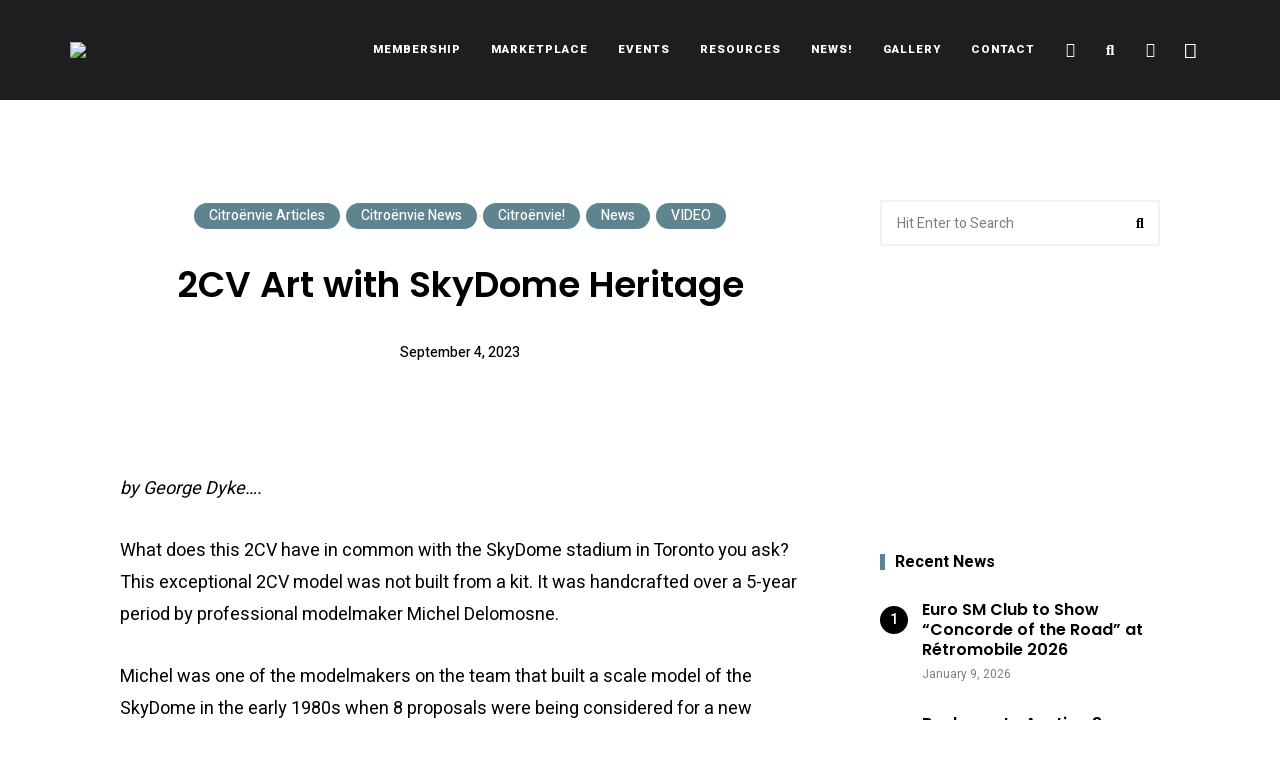

--- FILE ---
content_type: text/html; charset=UTF-8
request_url: https://citroenvie.com/2cv-art-with-skydome-heritage/
body_size: 48857
content:
<!DOCTYPE html>
<html lang="en-CA" class="no-js no-svg">
	<head>
		<meta charset="UTF-8">
		<meta name="viewport" content="width=device-width, initial-scale=1">
		<link rel="profile" href="//gmpg.org/xfn/11">
				<link rel="pingback" href="https://citroenvie.com/xmlrpc.php">
				<meta name='robots' content='index, follow, max-image-preview:large, max-snippet:-1, max-video-preview:-1' />

	<!-- This site is optimized with the Yoast SEO plugin v26.6 - https://yoast.com/wordpress/plugins/seo/ -->
	<title>2CV Art with SkyDome Heritage - Citroënvie!</title>
	<link rel="canonical" href="https://citroenvie.com/2cv-art-with-skydome-heritage/" />
	<meta name="twitter:card" content="summary_large_image" />
	<meta name="twitter:title" content="2CV Art with SkyDome Heritage - Citroënvie!" />
	<meta name="twitter:description" content="This exceptional model of a 2CV was handcrafted over a 5-year period by professional modelmaker Michel Delomosne." />
	<meta name="twitter:image" content="https://citroenvie.com/wp-content/uploads/2023/09/2CV-Art-with-SkyDome-Heritage.jpg" />
	<meta name="twitter:label1" content="Written by" />
	<meta name="twitter:data1" content="George Dyke" />
	<meta name="twitter:label2" content="Est. reading time" />
	<meta name="twitter:data2" content="12 minutes" />
	<script type="application/ld+json" class="yoast-schema-graph">{"@context":"https://schema.org","@graph":[{"@type":"Article","@id":"https://citroenvie.com/2cv-art-with-skydome-heritage/#article","isPartOf":{"@id":"https://citroenvie.com/2cv-art-with-skydome-heritage/"},"author":{"name":"George Dyke","@id":"https://citroenvie.com/#/schema/person/13bdadd4e3640a79a752424725af9859"},"headline":"2CV Art with SkyDome Heritage","datePublished":"2023-09-05T00:15:47+00:00","dateModified":"2025-02-05T09:49:30+00:00","mainEntityOfPage":{"@id":"https://citroenvie.com/2cv-art-with-skydome-heritage/"},"wordCount":825,"commentCount":0,"publisher":{"@id":"https://citroenvie.com/#organization"},"image":{"@id":"https://citroenvie.com/2cv-art-with-skydome-heritage/#primaryimage"},"thumbnailUrl":"https://citroenvie.com/wp-content/uploads/2023/09/2CV-Art-with-SkyDome-Heritage.jpg","keywords":["1:8 scale 2CV model","1:8 scale model","1/8 scale 2CV model","1/8 scale model","1957 2CV","2CV model","2cv scale model","Anne Delomosne","Citroen 2CV","Citroenvie","George Dyke","Michel Delomosne","scale model"],"articleSection":["Citroënvie Articles","Citroënvie News","Citroënvie!","News","VIDEO"],"inLanguage":"en-CA","potentialAction":[{"@type":"CommentAction","name":"Comment","target":["https://citroenvie.com/2cv-art-with-skydome-heritage/#respond"]}]},{"@type":"WebPage","@id":"https://citroenvie.com/2cv-art-with-skydome-heritage/","url":"https://citroenvie.com/2cv-art-with-skydome-heritage/","name":"2CV Art with SkyDome Heritage - Citroënvie!","isPartOf":{"@id":"https://citroenvie.com/#website"},"primaryImageOfPage":{"@id":"https://citroenvie.com/2cv-art-with-skydome-heritage/#primaryimage"},"image":{"@id":"https://citroenvie.com/2cv-art-with-skydome-heritage/#primaryimage"},"thumbnailUrl":"https://citroenvie.com/wp-content/uploads/2023/09/2CV-Art-with-SkyDome-Heritage.jpg","datePublished":"2023-09-05T00:15:47+00:00","dateModified":"2025-02-05T09:49:30+00:00","breadcrumb":{"@id":"https://citroenvie.com/2cv-art-with-skydome-heritage/#breadcrumb"},"inLanguage":"en-CA","potentialAction":[{"@type":"ReadAction","target":["https://citroenvie.com/2cv-art-with-skydome-heritage/"]}]},{"@type":"ImageObject","inLanguage":"en-CA","@id":"https://citroenvie.com/2cv-art-with-skydome-heritage/#primaryimage","url":"https://citroenvie.com/wp-content/uploads/2023/09/2CV-Art-with-SkyDome-Heritage.jpg","contentUrl":"https://citroenvie.com/wp-content/uploads/2023/09/2CV-Art-with-SkyDome-Heritage.jpg","width":580,"height":280},{"@type":"BreadcrumbList","@id":"https://citroenvie.com/2cv-art-with-skydome-heritage/#breadcrumb","itemListElement":[{"@type":"ListItem","position":1,"name":"Home","item":"https://citroenvie.com/"},{"@type":"ListItem","position":2,"name":"2CV Art with SkyDome Heritage"}]},{"@type":"WebSite","@id":"https://citroenvie.com/#website","url":"https://citroenvie.com/","name":"Citroënvie!","description":"A community of Citroën enthusiasts with a passion for Citroën automobiles.","publisher":{"@id":"https://citroenvie.com/#organization"},"potentialAction":[{"@type":"SearchAction","target":{"@type":"EntryPoint","urlTemplate":"https://citroenvie.com/?s={search_term_string}"},"query-input":{"@type":"PropertyValueSpecification","valueRequired":true,"valueName":"search_term_string"}}],"inLanguage":"en-CA"},{"@type":"Organization","@id":"https://citroenvie.com/#organization","name":"Citroënvie!","url":"https://citroenvie.com/","logo":{"@type":"ImageObject","inLanguage":"en-CA","@id":"https://citroenvie.com/#/schema/logo/image/","url":"https://citroenvie.com/wp-content/uploads/2020/04/citroenvie-logo.png","contentUrl":"https://citroenvie.com/wp-content/uploads/2020/04/citroenvie-logo.png","width":326,"height":52,"caption":"Citroënvie!"},"image":{"@id":"https://citroenvie.com/#/schema/logo/image/"}},{"@type":"Person","@id":"https://citroenvie.com/#/schema/person/13bdadd4e3640a79a752424725af9859","name":"George Dyke","image":{"@type":"ImageObject","inLanguage":"en-CA","@id":"https://citroenvie.com/#/schema/person/image/","url":"https://secure.gravatar.com/avatar/c7a8299636d3f6c220aa2ce2f4cadaae45affdc65354ddd39c4abd5ad88ec021?s=96&d=mm&r=g","contentUrl":"https://secure.gravatar.com/avatar/c7a8299636d3f6c220aa2ce2f4cadaae45affdc65354ddd39c4abd5ad88ec021?s=96&d=mm&r=g","caption":"George Dyke"},"url":"https://citroenvie.com/author/gadyke/"}]}</script>
	<!-- / Yoast SEO plugin. -->


<link rel='dns-prefetch' href='//www.googletagmanager.com' />
<link rel='dns-prefetch' href='//fonts.googleapis.com' />
<link rel="alternate" type="application/rss+xml" title="Citroënvie! &raquo; Feed" href="https://citroenvie.com/feed/" />
<link rel="alternate" type="application/rss+xml" title="Citroënvie! &raquo; Comments Feed" href="https://citroenvie.com/comments/feed/" />
<link rel="alternate" type="application/rss+xml" title="Citroënvie! &raquo; 2CV Art with SkyDome Heritage Comments Feed" href="https://citroenvie.com/2cv-art-with-skydome-heritage/feed/" />
<link rel="alternate" title="oEmbed (JSON)" type="application/json+oembed" href="https://citroenvie.com/wp-json/oembed/1.0/embed?url=https%3A%2F%2Fcitroenvie.com%2F2cv-art-with-skydome-heritage%2F" />
<link rel="alternate" title="oEmbed (XML)" type="text/xml+oembed" href="https://citroenvie.com/wp-json/oembed/1.0/embed?url=https%3A%2F%2Fcitroenvie.com%2F2cv-art-with-skydome-heritage%2F&#038;format=xml" />
<style id='wp-img-auto-sizes-contain-inline-css' type='text/css'>
img:is([sizes=auto i],[sizes^="auto," i]){contain-intrinsic-size:3000px 1500px}
/*# sourceURL=wp-img-auto-sizes-contain-inline-css */
</style>
<link rel='stylesheet' id='slick-css' href='https://citroenvie.com/wp-content/themes/eaven/assets/libs/slick/slick.css?ver=1.6.0' type='text/css' media='all' />
<link rel='stylesheet' id='font-awesome6-css' href='https://citroenvie.com/wp-content/themes/eaven/assets/fonts/font-awesome6/css/all.min.css?ver=6.6.0' type='text/css' media='all' />
<link rel='stylesheet' id='font-awesome5-all-css' href='https://citroenvie.com/wp-content/themes/eaven/assets/fonts/font-awesome/css/all.min.css?ver=5.14.0' type='text/css' media='all' />
<link rel='stylesheet' id='font-awesome4-shims-css' href='https://citroenvie.com/wp-content/themes/eaven/assets/fonts/font-awesome/css/v4-shims.min.css?ver=5.14.0' type='text/css' media='all' />
<link rel='stylesheet' id='wp-block-library-css' href='https://citroenvie.com/wp-includes/css/dist/block-library/style.min.css?ver=6.9' type='text/css' media='all' />
<style id='wp-block-gallery-inline-css' type='text/css'>
.blocks-gallery-grid:not(.has-nested-images),.wp-block-gallery:not(.has-nested-images){display:flex;flex-wrap:wrap;list-style-type:none;margin:0;padding:0}.blocks-gallery-grid:not(.has-nested-images) .blocks-gallery-image,.blocks-gallery-grid:not(.has-nested-images) .blocks-gallery-item,.wp-block-gallery:not(.has-nested-images) .blocks-gallery-image,.wp-block-gallery:not(.has-nested-images) .blocks-gallery-item{display:flex;flex-direction:column;flex-grow:1;justify-content:center;margin:0 1em 1em 0;position:relative;width:calc(50% - 1em)}.blocks-gallery-grid:not(.has-nested-images) .blocks-gallery-image:nth-of-type(2n),.blocks-gallery-grid:not(.has-nested-images) .blocks-gallery-item:nth-of-type(2n),.wp-block-gallery:not(.has-nested-images) .blocks-gallery-image:nth-of-type(2n),.wp-block-gallery:not(.has-nested-images) .blocks-gallery-item:nth-of-type(2n){margin-right:0}.blocks-gallery-grid:not(.has-nested-images) .blocks-gallery-image figure,.blocks-gallery-grid:not(.has-nested-images) .blocks-gallery-item figure,.wp-block-gallery:not(.has-nested-images) .blocks-gallery-image figure,.wp-block-gallery:not(.has-nested-images) .blocks-gallery-item figure{align-items:flex-end;display:flex;height:100%;justify-content:flex-start;margin:0}.blocks-gallery-grid:not(.has-nested-images) .blocks-gallery-image img,.blocks-gallery-grid:not(.has-nested-images) .blocks-gallery-item img,.wp-block-gallery:not(.has-nested-images) .blocks-gallery-image img,.wp-block-gallery:not(.has-nested-images) .blocks-gallery-item img{display:block;height:auto;max-width:100%;width:auto}.blocks-gallery-grid:not(.has-nested-images) .blocks-gallery-image figcaption,.blocks-gallery-grid:not(.has-nested-images) .blocks-gallery-item figcaption,.wp-block-gallery:not(.has-nested-images) .blocks-gallery-image figcaption,.wp-block-gallery:not(.has-nested-images) .blocks-gallery-item figcaption{background:linear-gradient(0deg,#000000b3,#0000004d 70%,#0000);bottom:0;box-sizing:border-box;color:#fff;font-size:.8em;margin:0;max-height:100%;overflow:auto;padding:3em .77em .7em;position:absolute;text-align:center;width:100%;z-index:2}.blocks-gallery-grid:not(.has-nested-images) .blocks-gallery-image figcaption img,.blocks-gallery-grid:not(.has-nested-images) .blocks-gallery-item figcaption img,.wp-block-gallery:not(.has-nested-images) .blocks-gallery-image figcaption img,.wp-block-gallery:not(.has-nested-images) .blocks-gallery-item figcaption img{display:inline}.blocks-gallery-grid:not(.has-nested-images) figcaption,.wp-block-gallery:not(.has-nested-images) figcaption{flex-grow:1}.blocks-gallery-grid:not(.has-nested-images).is-cropped .blocks-gallery-image a,.blocks-gallery-grid:not(.has-nested-images).is-cropped .blocks-gallery-image img,.blocks-gallery-grid:not(.has-nested-images).is-cropped .blocks-gallery-item a,.blocks-gallery-grid:not(.has-nested-images).is-cropped .blocks-gallery-item img,.wp-block-gallery:not(.has-nested-images).is-cropped .blocks-gallery-image a,.wp-block-gallery:not(.has-nested-images).is-cropped .blocks-gallery-image img,.wp-block-gallery:not(.has-nested-images).is-cropped .blocks-gallery-item a,.wp-block-gallery:not(.has-nested-images).is-cropped .blocks-gallery-item img{flex:1;height:100%;object-fit:cover;width:100%}.blocks-gallery-grid:not(.has-nested-images).columns-1 .blocks-gallery-image,.blocks-gallery-grid:not(.has-nested-images).columns-1 .blocks-gallery-item,.wp-block-gallery:not(.has-nested-images).columns-1 .blocks-gallery-image,.wp-block-gallery:not(.has-nested-images).columns-1 .blocks-gallery-item{margin-right:0;width:100%}@media (min-width:600px){.blocks-gallery-grid:not(.has-nested-images).columns-3 .blocks-gallery-image,.blocks-gallery-grid:not(.has-nested-images).columns-3 .blocks-gallery-item,.wp-block-gallery:not(.has-nested-images).columns-3 .blocks-gallery-image,.wp-block-gallery:not(.has-nested-images).columns-3 .blocks-gallery-item{margin-right:1em;width:calc(33.33333% - .66667em)}.blocks-gallery-grid:not(.has-nested-images).columns-4 .blocks-gallery-image,.blocks-gallery-grid:not(.has-nested-images).columns-4 .blocks-gallery-item,.wp-block-gallery:not(.has-nested-images).columns-4 .blocks-gallery-image,.wp-block-gallery:not(.has-nested-images).columns-4 .blocks-gallery-item{margin-right:1em;width:calc(25% - .75em)}.blocks-gallery-grid:not(.has-nested-images).columns-5 .blocks-gallery-image,.blocks-gallery-grid:not(.has-nested-images).columns-5 .blocks-gallery-item,.wp-block-gallery:not(.has-nested-images).columns-5 .blocks-gallery-image,.wp-block-gallery:not(.has-nested-images).columns-5 .blocks-gallery-item{margin-right:1em;width:calc(20% - .8em)}.blocks-gallery-grid:not(.has-nested-images).columns-6 .blocks-gallery-image,.blocks-gallery-grid:not(.has-nested-images).columns-6 .blocks-gallery-item,.wp-block-gallery:not(.has-nested-images).columns-6 .blocks-gallery-image,.wp-block-gallery:not(.has-nested-images).columns-6 .blocks-gallery-item{margin-right:1em;width:calc(16.66667% - .83333em)}.blocks-gallery-grid:not(.has-nested-images).columns-7 .blocks-gallery-image,.blocks-gallery-grid:not(.has-nested-images).columns-7 .blocks-gallery-item,.wp-block-gallery:not(.has-nested-images).columns-7 .blocks-gallery-image,.wp-block-gallery:not(.has-nested-images).columns-7 .blocks-gallery-item{margin-right:1em;width:calc(14.28571% - .85714em)}.blocks-gallery-grid:not(.has-nested-images).columns-8 .blocks-gallery-image,.blocks-gallery-grid:not(.has-nested-images).columns-8 .blocks-gallery-item,.wp-block-gallery:not(.has-nested-images).columns-8 .blocks-gallery-image,.wp-block-gallery:not(.has-nested-images).columns-8 .blocks-gallery-item{margin-right:1em;width:calc(12.5% - .875em)}.blocks-gallery-grid:not(.has-nested-images).columns-1 .blocks-gallery-image:nth-of-type(1n),.blocks-gallery-grid:not(.has-nested-images).columns-1 .blocks-gallery-item:nth-of-type(1n),.blocks-gallery-grid:not(.has-nested-images).columns-2 .blocks-gallery-image:nth-of-type(2n),.blocks-gallery-grid:not(.has-nested-images).columns-2 .blocks-gallery-item:nth-of-type(2n),.blocks-gallery-grid:not(.has-nested-images).columns-3 .blocks-gallery-image:nth-of-type(3n),.blocks-gallery-grid:not(.has-nested-images).columns-3 .blocks-gallery-item:nth-of-type(3n),.blocks-gallery-grid:not(.has-nested-images).columns-4 .blocks-gallery-image:nth-of-type(4n),.blocks-gallery-grid:not(.has-nested-images).columns-4 .blocks-gallery-item:nth-of-type(4n),.blocks-gallery-grid:not(.has-nested-images).columns-5 .blocks-gallery-image:nth-of-type(5n),.blocks-gallery-grid:not(.has-nested-images).columns-5 .blocks-gallery-item:nth-of-type(5n),.blocks-gallery-grid:not(.has-nested-images).columns-6 .blocks-gallery-image:nth-of-type(6n),.blocks-gallery-grid:not(.has-nested-images).columns-6 .blocks-gallery-item:nth-of-type(6n),.blocks-gallery-grid:not(.has-nested-images).columns-7 .blocks-gallery-image:nth-of-type(7n),.blocks-gallery-grid:not(.has-nested-images).columns-7 .blocks-gallery-item:nth-of-type(7n),.blocks-gallery-grid:not(.has-nested-images).columns-8 .blocks-gallery-image:nth-of-type(8n),.blocks-gallery-grid:not(.has-nested-images).columns-8 .blocks-gallery-item:nth-of-type(8n),.wp-block-gallery:not(.has-nested-images).columns-1 .blocks-gallery-image:nth-of-type(1n),.wp-block-gallery:not(.has-nested-images).columns-1 .blocks-gallery-item:nth-of-type(1n),.wp-block-gallery:not(.has-nested-images).columns-2 .blocks-gallery-image:nth-of-type(2n),.wp-block-gallery:not(.has-nested-images).columns-2 .blocks-gallery-item:nth-of-type(2n),.wp-block-gallery:not(.has-nested-images).columns-3 .blocks-gallery-image:nth-of-type(3n),.wp-block-gallery:not(.has-nested-images).columns-3 .blocks-gallery-item:nth-of-type(3n),.wp-block-gallery:not(.has-nested-images).columns-4 .blocks-gallery-image:nth-of-type(4n),.wp-block-gallery:not(.has-nested-images).columns-4 .blocks-gallery-item:nth-of-type(4n),.wp-block-gallery:not(.has-nested-images).columns-5 .blocks-gallery-image:nth-of-type(5n),.wp-block-gallery:not(.has-nested-images).columns-5 .blocks-gallery-item:nth-of-type(5n),.wp-block-gallery:not(.has-nested-images).columns-6 .blocks-gallery-image:nth-of-type(6n),.wp-block-gallery:not(.has-nested-images).columns-6 .blocks-gallery-item:nth-of-type(6n),.wp-block-gallery:not(.has-nested-images).columns-7 .blocks-gallery-image:nth-of-type(7n),.wp-block-gallery:not(.has-nested-images).columns-7 .blocks-gallery-item:nth-of-type(7n),.wp-block-gallery:not(.has-nested-images).columns-8 .blocks-gallery-image:nth-of-type(8n),.wp-block-gallery:not(.has-nested-images).columns-8 .blocks-gallery-item:nth-of-type(8n){margin-right:0}}.blocks-gallery-grid:not(.has-nested-images) .blocks-gallery-image:last-child,.blocks-gallery-grid:not(.has-nested-images) .blocks-gallery-item:last-child,.wp-block-gallery:not(.has-nested-images) .blocks-gallery-image:last-child,.wp-block-gallery:not(.has-nested-images) .blocks-gallery-item:last-child{margin-right:0}.blocks-gallery-grid:not(.has-nested-images).alignleft,.blocks-gallery-grid:not(.has-nested-images).alignright,.wp-block-gallery:not(.has-nested-images).alignleft,.wp-block-gallery:not(.has-nested-images).alignright{max-width:420px;width:100%}.blocks-gallery-grid:not(.has-nested-images).aligncenter .blocks-gallery-item figure,.wp-block-gallery:not(.has-nested-images).aligncenter .blocks-gallery-item figure{justify-content:center}.wp-block-gallery:not(.is-cropped) .blocks-gallery-item{align-self:flex-start}figure.wp-block-gallery.has-nested-images{align-items:normal}.wp-block-gallery.has-nested-images figure.wp-block-image:not(#individual-image){margin:0;width:calc(50% - var(--wp--style--unstable-gallery-gap, 16px)/2)}.wp-block-gallery.has-nested-images figure.wp-block-image{box-sizing:border-box;display:flex;flex-direction:column;flex-grow:1;justify-content:center;max-width:100%;position:relative}.wp-block-gallery.has-nested-images figure.wp-block-image>a,.wp-block-gallery.has-nested-images figure.wp-block-image>div{flex-direction:column;flex-grow:1;margin:0}.wp-block-gallery.has-nested-images figure.wp-block-image img{display:block;height:auto;max-width:100%!important;width:auto}.wp-block-gallery.has-nested-images figure.wp-block-image figcaption,.wp-block-gallery.has-nested-images figure.wp-block-image:has(figcaption):before{bottom:0;left:0;max-height:100%;position:absolute;right:0}.wp-block-gallery.has-nested-images figure.wp-block-image:has(figcaption):before{backdrop-filter:blur(3px);content:"";height:100%;-webkit-mask-image:linear-gradient(0deg,#000 20%,#0000);mask-image:linear-gradient(0deg,#000 20%,#0000);max-height:40%;pointer-events:none}.wp-block-gallery.has-nested-images figure.wp-block-image figcaption{box-sizing:border-box;color:#fff;font-size:13px;margin:0;overflow:auto;padding:1em;text-align:center;text-shadow:0 0 1.5px #000}.wp-block-gallery.has-nested-images figure.wp-block-image figcaption::-webkit-scrollbar{height:12px;width:12px}.wp-block-gallery.has-nested-images figure.wp-block-image figcaption::-webkit-scrollbar-track{background-color:initial}.wp-block-gallery.has-nested-images figure.wp-block-image figcaption::-webkit-scrollbar-thumb{background-clip:padding-box;background-color:initial;border:3px solid #0000;border-radius:8px}.wp-block-gallery.has-nested-images figure.wp-block-image figcaption:focus-within::-webkit-scrollbar-thumb,.wp-block-gallery.has-nested-images figure.wp-block-image figcaption:focus::-webkit-scrollbar-thumb,.wp-block-gallery.has-nested-images figure.wp-block-image figcaption:hover::-webkit-scrollbar-thumb{background-color:#fffc}.wp-block-gallery.has-nested-images figure.wp-block-image figcaption{scrollbar-color:#0000 #0000;scrollbar-gutter:stable both-edges;scrollbar-width:thin}.wp-block-gallery.has-nested-images figure.wp-block-image figcaption:focus,.wp-block-gallery.has-nested-images figure.wp-block-image figcaption:focus-within,.wp-block-gallery.has-nested-images figure.wp-block-image figcaption:hover{scrollbar-color:#fffc #0000}.wp-block-gallery.has-nested-images figure.wp-block-image figcaption{will-change:transform}@media (hover:none){.wp-block-gallery.has-nested-images figure.wp-block-image figcaption{scrollbar-color:#fffc #0000}}.wp-block-gallery.has-nested-images figure.wp-block-image figcaption{background:linear-gradient(0deg,#0006,#0000)}.wp-block-gallery.has-nested-images figure.wp-block-image figcaption img{display:inline}.wp-block-gallery.has-nested-images figure.wp-block-image figcaption a{color:inherit}.wp-block-gallery.has-nested-images figure.wp-block-image.has-custom-border img{box-sizing:border-box}.wp-block-gallery.has-nested-images figure.wp-block-image.has-custom-border>a,.wp-block-gallery.has-nested-images figure.wp-block-image.has-custom-border>div,.wp-block-gallery.has-nested-images figure.wp-block-image.is-style-rounded>a,.wp-block-gallery.has-nested-images figure.wp-block-image.is-style-rounded>div{flex:1 1 auto}.wp-block-gallery.has-nested-images figure.wp-block-image.has-custom-border figcaption,.wp-block-gallery.has-nested-images figure.wp-block-image.is-style-rounded figcaption{background:none;color:inherit;flex:initial;margin:0;padding:10px 10px 9px;position:relative;text-shadow:none}.wp-block-gallery.has-nested-images figure.wp-block-image.has-custom-border:before,.wp-block-gallery.has-nested-images figure.wp-block-image.is-style-rounded:before{content:none}.wp-block-gallery.has-nested-images figcaption{flex-basis:100%;flex-grow:1;text-align:center}.wp-block-gallery.has-nested-images:not(.is-cropped) figure.wp-block-image:not(#individual-image){margin-bottom:auto;margin-top:0}.wp-block-gallery.has-nested-images.is-cropped figure.wp-block-image:not(#individual-image){align-self:inherit}.wp-block-gallery.has-nested-images.is-cropped figure.wp-block-image:not(#individual-image)>a,.wp-block-gallery.has-nested-images.is-cropped figure.wp-block-image:not(#individual-image)>div:not(.components-drop-zone){display:flex}.wp-block-gallery.has-nested-images.is-cropped figure.wp-block-image:not(#individual-image) a,.wp-block-gallery.has-nested-images.is-cropped figure.wp-block-image:not(#individual-image) img{flex:1 0 0%;height:100%;object-fit:cover;width:100%}.wp-block-gallery.has-nested-images.columns-1 figure.wp-block-image:not(#individual-image){width:100%}@media (min-width:600px){.wp-block-gallery.has-nested-images.columns-3 figure.wp-block-image:not(#individual-image){width:calc(33.33333% - var(--wp--style--unstable-gallery-gap, 16px)*.66667)}.wp-block-gallery.has-nested-images.columns-4 figure.wp-block-image:not(#individual-image){width:calc(25% - var(--wp--style--unstable-gallery-gap, 16px)*.75)}.wp-block-gallery.has-nested-images.columns-5 figure.wp-block-image:not(#individual-image){width:calc(20% - var(--wp--style--unstable-gallery-gap, 16px)*.8)}.wp-block-gallery.has-nested-images.columns-6 figure.wp-block-image:not(#individual-image){width:calc(16.66667% - var(--wp--style--unstable-gallery-gap, 16px)*.83333)}.wp-block-gallery.has-nested-images.columns-7 figure.wp-block-image:not(#individual-image){width:calc(14.28571% - var(--wp--style--unstable-gallery-gap, 16px)*.85714)}.wp-block-gallery.has-nested-images.columns-8 figure.wp-block-image:not(#individual-image){width:calc(12.5% - var(--wp--style--unstable-gallery-gap, 16px)*.875)}.wp-block-gallery.has-nested-images.columns-default figure.wp-block-image:not(#individual-image){width:calc(33.33% - var(--wp--style--unstable-gallery-gap, 16px)*.66667)}.wp-block-gallery.has-nested-images.columns-default figure.wp-block-image:not(#individual-image):first-child:nth-last-child(2),.wp-block-gallery.has-nested-images.columns-default figure.wp-block-image:not(#individual-image):first-child:nth-last-child(2)~figure.wp-block-image:not(#individual-image){width:calc(50% - var(--wp--style--unstable-gallery-gap, 16px)*.5)}.wp-block-gallery.has-nested-images.columns-default figure.wp-block-image:not(#individual-image):first-child:last-child{width:100%}}.wp-block-gallery.has-nested-images.alignleft,.wp-block-gallery.has-nested-images.alignright{max-width:420px;width:100%}.wp-block-gallery.has-nested-images.aligncenter{justify-content:center}
/*# sourceURL=https://citroenvie.com/wp-includes/blocks/gallery/style.min.css */
</style>
<style id='wp-block-image-inline-css' type='text/css'>
.wp-block-image>a,.wp-block-image>figure>a{display:inline-block}.wp-block-image img{box-sizing:border-box;height:auto;max-width:100%;vertical-align:bottom}@media not (prefers-reduced-motion){.wp-block-image img.hide{visibility:hidden}.wp-block-image img.show{animation:show-content-image .4s}}.wp-block-image[style*=border-radius] img,.wp-block-image[style*=border-radius]>a{border-radius:inherit}.wp-block-image.has-custom-border img{box-sizing:border-box}.wp-block-image.aligncenter{text-align:center}.wp-block-image.alignfull>a,.wp-block-image.alignwide>a{width:100%}.wp-block-image.alignfull img,.wp-block-image.alignwide img{height:auto;width:100%}.wp-block-image .aligncenter,.wp-block-image .alignleft,.wp-block-image .alignright,.wp-block-image.aligncenter,.wp-block-image.alignleft,.wp-block-image.alignright{display:table}.wp-block-image .aligncenter>figcaption,.wp-block-image .alignleft>figcaption,.wp-block-image .alignright>figcaption,.wp-block-image.aligncenter>figcaption,.wp-block-image.alignleft>figcaption,.wp-block-image.alignright>figcaption{caption-side:bottom;display:table-caption}.wp-block-image .alignleft{float:left;margin:.5em 1em .5em 0}.wp-block-image .alignright{float:right;margin:.5em 0 .5em 1em}.wp-block-image .aligncenter{margin-left:auto;margin-right:auto}.wp-block-image :where(figcaption){margin-bottom:1em;margin-top:.5em}.wp-block-image.is-style-circle-mask img{border-radius:9999px}@supports ((-webkit-mask-image:none) or (mask-image:none)) or (-webkit-mask-image:none){.wp-block-image.is-style-circle-mask img{border-radius:0;-webkit-mask-image:url('data:image/svg+xml;utf8,<svg viewBox="0 0 100 100" xmlns="http://www.w3.org/2000/svg"><circle cx="50" cy="50" r="50"/></svg>');mask-image:url('data:image/svg+xml;utf8,<svg viewBox="0 0 100 100" xmlns="http://www.w3.org/2000/svg"><circle cx="50" cy="50" r="50"/></svg>');mask-mode:alpha;-webkit-mask-position:center;mask-position:center;-webkit-mask-repeat:no-repeat;mask-repeat:no-repeat;-webkit-mask-size:contain;mask-size:contain}}:root :where(.wp-block-image.is-style-rounded img,.wp-block-image .is-style-rounded img){border-radius:9999px}.wp-block-image figure{margin:0}.wp-lightbox-container{display:flex;flex-direction:column;position:relative}.wp-lightbox-container img{cursor:zoom-in}.wp-lightbox-container img:hover+button{opacity:1}.wp-lightbox-container button{align-items:center;backdrop-filter:blur(16px) saturate(180%);background-color:#5a5a5a40;border:none;border-radius:4px;cursor:zoom-in;display:flex;height:20px;justify-content:center;opacity:0;padding:0;position:absolute;right:16px;text-align:center;top:16px;width:20px;z-index:100}@media not (prefers-reduced-motion){.wp-lightbox-container button{transition:opacity .2s ease}}.wp-lightbox-container button:focus-visible{outline:3px auto #5a5a5a40;outline:3px auto -webkit-focus-ring-color;outline-offset:3px}.wp-lightbox-container button:hover{cursor:pointer;opacity:1}.wp-lightbox-container button:focus{opacity:1}.wp-lightbox-container button:focus,.wp-lightbox-container button:hover,.wp-lightbox-container button:not(:hover):not(:active):not(.has-background){background-color:#5a5a5a40;border:none}.wp-lightbox-overlay{box-sizing:border-box;cursor:zoom-out;height:100vh;left:0;overflow:hidden;position:fixed;top:0;visibility:hidden;width:100%;z-index:100000}.wp-lightbox-overlay .close-button{align-items:center;cursor:pointer;display:flex;justify-content:center;min-height:40px;min-width:40px;padding:0;position:absolute;right:calc(env(safe-area-inset-right) + 16px);top:calc(env(safe-area-inset-top) + 16px);z-index:5000000}.wp-lightbox-overlay .close-button:focus,.wp-lightbox-overlay .close-button:hover,.wp-lightbox-overlay .close-button:not(:hover):not(:active):not(.has-background){background:none;border:none}.wp-lightbox-overlay .lightbox-image-container{height:var(--wp--lightbox-container-height);left:50%;overflow:hidden;position:absolute;top:50%;transform:translate(-50%,-50%);transform-origin:top left;width:var(--wp--lightbox-container-width);z-index:9999999999}.wp-lightbox-overlay .wp-block-image{align-items:center;box-sizing:border-box;display:flex;height:100%;justify-content:center;margin:0;position:relative;transform-origin:0 0;width:100%;z-index:3000000}.wp-lightbox-overlay .wp-block-image img{height:var(--wp--lightbox-image-height);min-height:var(--wp--lightbox-image-height);min-width:var(--wp--lightbox-image-width);width:var(--wp--lightbox-image-width)}.wp-lightbox-overlay .wp-block-image figcaption{display:none}.wp-lightbox-overlay button{background:none;border:none}.wp-lightbox-overlay .scrim{background-color:#fff;height:100%;opacity:.9;position:absolute;width:100%;z-index:2000000}.wp-lightbox-overlay.active{visibility:visible}@media not (prefers-reduced-motion){.wp-lightbox-overlay.active{animation:turn-on-visibility .25s both}.wp-lightbox-overlay.active img{animation:turn-on-visibility .35s both}.wp-lightbox-overlay.show-closing-animation:not(.active){animation:turn-off-visibility .35s both}.wp-lightbox-overlay.show-closing-animation:not(.active) img{animation:turn-off-visibility .25s both}.wp-lightbox-overlay.zoom.active{animation:none;opacity:1;visibility:visible}.wp-lightbox-overlay.zoom.active .lightbox-image-container{animation:lightbox-zoom-in .4s}.wp-lightbox-overlay.zoom.active .lightbox-image-container img{animation:none}.wp-lightbox-overlay.zoom.active .scrim{animation:turn-on-visibility .4s forwards}.wp-lightbox-overlay.zoom.show-closing-animation:not(.active){animation:none}.wp-lightbox-overlay.zoom.show-closing-animation:not(.active) .lightbox-image-container{animation:lightbox-zoom-out .4s}.wp-lightbox-overlay.zoom.show-closing-animation:not(.active) .lightbox-image-container img{animation:none}.wp-lightbox-overlay.zoom.show-closing-animation:not(.active) .scrim{animation:turn-off-visibility .4s forwards}}@keyframes show-content-image{0%{visibility:hidden}99%{visibility:hidden}to{visibility:visible}}@keyframes turn-on-visibility{0%{opacity:0}to{opacity:1}}@keyframes turn-off-visibility{0%{opacity:1;visibility:visible}99%{opacity:0;visibility:visible}to{opacity:0;visibility:hidden}}@keyframes lightbox-zoom-in{0%{transform:translate(calc((-100vw + var(--wp--lightbox-scrollbar-width))/2 + var(--wp--lightbox-initial-left-position)),calc(-50vh + var(--wp--lightbox-initial-top-position))) scale(var(--wp--lightbox-scale))}to{transform:translate(-50%,-50%) scale(1)}}@keyframes lightbox-zoom-out{0%{transform:translate(-50%,-50%) scale(1);visibility:visible}99%{visibility:visible}to{transform:translate(calc((-100vw + var(--wp--lightbox-scrollbar-width))/2 + var(--wp--lightbox-initial-left-position)),calc(-50vh + var(--wp--lightbox-initial-top-position))) scale(var(--wp--lightbox-scale));visibility:hidden}}
/*# sourceURL=https://citroenvie.com/wp-includes/blocks/image/style.min.css */
</style>
<style id='wp-block-list-inline-css' type='text/css'>
ol,ul{box-sizing:border-box}:root :where(.wp-block-list.has-background){padding:1.25em 2.375em}
/*# sourceURL=https://citroenvie.com/wp-includes/blocks/list/style.min.css */
</style>
<style id='wp-block-paragraph-inline-css' type='text/css'>
.is-small-text{font-size:.875em}.is-regular-text{font-size:1em}.is-large-text{font-size:2.25em}.is-larger-text{font-size:3em}.has-drop-cap:not(:focus):first-letter{float:left;font-size:8.4em;font-style:normal;font-weight:100;line-height:.68;margin:.05em .1em 0 0;text-transform:uppercase}body.rtl .has-drop-cap:not(:focus):first-letter{float:none;margin-left:.1em}p.has-drop-cap.has-background{overflow:hidden}:root :where(p.has-background){padding:1.25em 2.375em}:where(p.has-text-color:not(.has-link-color)) a{color:inherit}p.has-text-align-left[style*="writing-mode:vertical-lr"],p.has-text-align-right[style*="writing-mode:vertical-rl"]{rotate:180deg}
/*# sourceURL=https://citroenvie.com/wp-includes/blocks/paragraph/style.min.css */
</style>
<link rel='stylesheet' id='wc-blocks-style-css' href='https://citroenvie.com/wp-content/plugins/woocommerce/assets/client/blocks/wc-blocks.css?ver=wc-10.4.3' type='text/css' media='all' />
<style id='global-styles-inline-css' type='text/css'>
:root{--wp--preset--aspect-ratio--square: 1;--wp--preset--aspect-ratio--4-3: 4/3;--wp--preset--aspect-ratio--3-4: 3/4;--wp--preset--aspect-ratio--3-2: 3/2;--wp--preset--aspect-ratio--2-3: 2/3;--wp--preset--aspect-ratio--16-9: 16/9;--wp--preset--aspect-ratio--9-16: 9/16;--wp--preset--color--black: #000000;--wp--preset--color--cyan-bluish-gray: #abb8c3;--wp--preset--color--white: #ffffff;--wp--preset--color--pale-pink: #f78da7;--wp--preset--color--vivid-red: #cf2e2e;--wp--preset--color--luminous-vivid-orange: #ff6900;--wp--preset--color--luminous-vivid-amber: #fcb900;--wp--preset--color--light-green-cyan: #7bdcb5;--wp--preset--color--vivid-green-cyan: #00d084;--wp--preset--color--pale-cyan-blue: #8ed1fc;--wp--preset--color--vivid-cyan-blue: #0693e3;--wp--preset--color--vivid-purple: #9b51e0;--wp--preset--gradient--vivid-cyan-blue-to-vivid-purple: linear-gradient(135deg,rgb(6,147,227) 0%,rgb(155,81,224) 100%);--wp--preset--gradient--light-green-cyan-to-vivid-green-cyan: linear-gradient(135deg,rgb(122,220,180) 0%,rgb(0,208,130) 100%);--wp--preset--gradient--luminous-vivid-amber-to-luminous-vivid-orange: linear-gradient(135deg,rgb(252,185,0) 0%,rgb(255,105,0) 100%);--wp--preset--gradient--luminous-vivid-orange-to-vivid-red: linear-gradient(135deg,rgb(255,105,0) 0%,rgb(207,46,46) 100%);--wp--preset--gradient--very-light-gray-to-cyan-bluish-gray: linear-gradient(135deg,rgb(238,238,238) 0%,rgb(169,184,195) 100%);--wp--preset--gradient--cool-to-warm-spectrum: linear-gradient(135deg,rgb(74,234,220) 0%,rgb(151,120,209) 20%,rgb(207,42,186) 40%,rgb(238,44,130) 60%,rgb(251,105,98) 80%,rgb(254,248,76) 100%);--wp--preset--gradient--blush-light-purple: linear-gradient(135deg,rgb(255,206,236) 0%,rgb(152,150,240) 100%);--wp--preset--gradient--blush-bordeaux: linear-gradient(135deg,rgb(254,205,165) 0%,rgb(254,45,45) 50%,rgb(107,0,62) 100%);--wp--preset--gradient--luminous-dusk: linear-gradient(135deg,rgb(255,203,112) 0%,rgb(199,81,192) 50%,rgb(65,88,208) 100%);--wp--preset--gradient--pale-ocean: linear-gradient(135deg,rgb(255,245,203) 0%,rgb(182,227,212) 50%,rgb(51,167,181) 100%);--wp--preset--gradient--electric-grass: linear-gradient(135deg,rgb(202,248,128) 0%,rgb(113,206,126) 100%);--wp--preset--gradient--midnight: linear-gradient(135deg,rgb(2,3,129) 0%,rgb(40,116,252) 100%);--wp--preset--font-size--small: 13px;--wp--preset--font-size--medium: 20px;--wp--preset--font-size--large: 36px;--wp--preset--font-size--x-large: 42px;--wp--preset--spacing--20: 0.44rem;--wp--preset--spacing--30: 0.67rem;--wp--preset--spacing--40: 1rem;--wp--preset--spacing--50: 1.5rem;--wp--preset--spacing--60: 2.25rem;--wp--preset--spacing--70: 3.38rem;--wp--preset--spacing--80: 5.06rem;--wp--preset--shadow--natural: 6px 6px 9px rgba(0, 0, 0, 0.2);--wp--preset--shadow--deep: 12px 12px 50px rgba(0, 0, 0, 0.4);--wp--preset--shadow--sharp: 6px 6px 0px rgba(0, 0, 0, 0.2);--wp--preset--shadow--outlined: 6px 6px 0px -3px rgb(255, 255, 255), 6px 6px rgb(0, 0, 0);--wp--preset--shadow--crisp: 6px 6px 0px rgb(0, 0, 0);}:where(.is-layout-flex){gap: 0.5em;}:where(.is-layout-grid){gap: 0.5em;}body .is-layout-flex{display: flex;}.is-layout-flex{flex-wrap: wrap;align-items: center;}.is-layout-flex > :is(*, div){margin: 0;}body .is-layout-grid{display: grid;}.is-layout-grid > :is(*, div){margin: 0;}:where(.wp-block-columns.is-layout-flex){gap: 2em;}:where(.wp-block-columns.is-layout-grid){gap: 2em;}:where(.wp-block-post-template.is-layout-flex){gap: 1.25em;}:where(.wp-block-post-template.is-layout-grid){gap: 1.25em;}.has-black-color{color: var(--wp--preset--color--black) !important;}.has-cyan-bluish-gray-color{color: var(--wp--preset--color--cyan-bluish-gray) !important;}.has-white-color{color: var(--wp--preset--color--white) !important;}.has-pale-pink-color{color: var(--wp--preset--color--pale-pink) !important;}.has-vivid-red-color{color: var(--wp--preset--color--vivid-red) !important;}.has-luminous-vivid-orange-color{color: var(--wp--preset--color--luminous-vivid-orange) !important;}.has-luminous-vivid-amber-color{color: var(--wp--preset--color--luminous-vivid-amber) !important;}.has-light-green-cyan-color{color: var(--wp--preset--color--light-green-cyan) !important;}.has-vivid-green-cyan-color{color: var(--wp--preset--color--vivid-green-cyan) !important;}.has-pale-cyan-blue-color{color: var(--wp--preset--color--pale-cyan-blue) !important;}.has-vivid-cyan-blue-color{color: var(--wp--preset--color--vivid-cyan-blue) !important;}.has-vivid-purple-color{color: var(--wp--preset--color--vivid-purple) !important;}.has-black-background-color{background-color: var(--wp--preset--color--black) !important;}.has-cyan-bluish-gray-background-color{background-color: var(--wp--preset--color--cyan-bluish-gray) !important;}.has-white-background-color{background-color: var(--wp--preset--color--white) !important;}.has-pale-pink-background-color{background-color: var(--wp--preset--color--pale-pink) !important;}.has-vivid-red-background-color{background-color: var(--wp--preset--color--vivid-red) !important;}.has-luminous-vivid-orange-background-color{background-color: var(--wp--preset--color--luminous-vivid-orange) !important;}.has-luminous-vivid-amber-background-color{background-color: var(--wp--preset--color--luminous-vivid-amber) !important;}.has-light-green-cyan-background-color{background-color: var(--wp--preset--color--light-green-cyan) !important;}.has-vivid-green-cyan-background-color{background-color: var(--wp--preset--color--vivid-green-cyan) !important;}.has-pale-cyan-blue-background-color{background-color: var(--wp--preset--color--pale-cyan-blue) !important;}.has-vivid-cyan-blue-background-color{background-color: var(--wp--preset--color--vivid-cyan-blue) !important;}.has-vivid-purple-background-color{background-color: var(--wp--preset--color--vivid-purple) !important;}.has-black-border-color{border-color: var(--wp--preset--color--black) !important;}.has-cyan-bluish-gray-border-color{border-color: var(--wp--preset--color--cyan-bluish-gray) !important;}.has-white-border-color{border-color: var(--wp--preset--color--white) !important;}.has-pale-pink-border-color{border-color: var(--wp--preset--color--pale-pink) !important;}.has-vivid-red-border-color{border-color: var(--wp--preset--color--vivid-red) !important;}.has-luminous-vivid-orange-border-color{border-color: var(--wp--preset--color--luminous-vivid-orange) !important;}.has-luminous-vivid-amber-border-color{border-color: var(--wp--preset--color--luminous-vivid-amber) !important;}.has-light-green-cyan-border-color{border-color: var(--wp--preset--color--light-green-cyan) !important;}.has-vivid-green-cyan-border-color{border-color: var(--wp--preset--color--vivid-green-cyan) !important;}.has-pale-cyan-blue-border-color{border-color: var(--wp--preset--color--pale-cyan-blue) !important;}.has-vivid-cyan-blue-border-color{border-color: var(--wp--preset--color--vivid-cyan-blue) !important;}.has-vivid-purple-border-color{border-color: var(--wp--preset--color--vivid-purple) !important;}.has-vivid-cyan-blue-to-vivid-purple-gradient-background{background: var(--wp--preset--gradient--vivid-cyan-blue-to-vivid-purple) !important;}.has-light-green-cyan-to-vivid-green-cyan-gradient-background{background: var(--wp--preset--gradient--light-green-cyan-to-vivid-green-cyan) !important;}.has-luminous-vivid-amber-to-luminous-vivid-orange-gradient-background{background: var(--wp--preset--gradient--luminous-vivid-amber-to-luminous-vivid-orange) !important;}.has-luminous-vivid-orange-to-vivid-red-gradient-background{background: var(--wp--preset--gradient--luminous-vivid-orange-to-vivid-red) !important;}.has-very-light-gray-to-cyan-bluish-gray-gradient-background{background: var(--wp--preset--gradient--very-light-gray-to-cyan-bluish-gray) !important;}.has-cool-to-warm-spectrum-gradient-background{background: var(--wp--preset--gradient--cool-to-warm-spectrum) !important;}.has-blush-light-purple-gradient-background{background: var(--wp--preset--gradient--blush-light-purple) !important;}.has-blush-bordeaux-gradient-background{background: var(--wp--preset--gradient--blush-bordeaux) !important;}.has-luminous-dusk-gradient-background{background: var(--wp--preset--gradient--luminous-dusk) !important;}.has-pale-ocean-gradient-background{background: var(--wp--preset--gradient--pale-ocean) !important;}.has-electric-grass-gradient-background{background: var(--wp--preset--gradient--electric-grass) !important;}.has-midnight-gradient-background{background: var(--wp--preset--gradient--midnight) !important;}.has-small-font-size{font-size: var(--wp--preset--font-size--small) !important;}.has-medium-font-size{font-size: var(--wp--preset--font-size--medium) !important;}.has-large-font-size{font-size: var(--wp--preset--font-size--large) !important;}.has-x-large-font-size{font-size: var(--wp--preset--font-size--x-large) !important;}
/*# sourceURL=global-styles-inline-css */
</style>
<style id='core-block-supports-inline-css' type='text/css'>
.wp-block-gallery.wp-block-gallery-1{--wp--style--unstable-gallery-gap:var( --wp--style--gallery-gap-default, var( --gallery-block--gutter-size, var( --wp--style--block-gap, 0.5em ) ) );gap:var( --wp--style--gallery-gap-default, var( --gallery-block--gutter-size, var( --wp--style--block-gap, 0.5em ) ) );}
/*# sourceURL=core-block-supports-inline-css */
</style>

<link rel='stylesheet' id='woocommerce-general-css' href='https://citroenvie.com/wp-content/plugins/woocommerce/assets/css/woocommerce.css?ver=10.4.3' type='text/css' media='all' />
<link rel='stylesheet' id='woocommerce-layout-css' href='https://citroenvie.com/wp-content/plugins/woocommerce/assets/css/woocommerce-layout.css?ver=10.4.3' type='text/css' media='all' />
<link rel='stylesheet' id='woocommerce-smallscreen-css' href='https://citroenvie.com/wp-content/plugins/woocommerce/assets/css/woocommerce-smallscreen.css?ver=10.4.3' type='text/css' media='only screen and (max-width: 768px)' />
<link rel='stylesheet' id='eaven-theme-style-css' href='https://citroenvie.com/wp-content/themes/eaven/style.css?ver=2025121201' type='text/css' media='all' />
<link rel='stylesheet' id='justified-gallery-css' href='https://citroenvie.com/wp-content/themes/eaven/assets/libs/justified-gallery/justifiedGallery.min.css?ver=3.6.3' type='text/css' media='all' />
<link rel='stylesheet' id='sbi_styles-css' href='https://citroenvie.com/wp-content/plugins/instagram-feed/css/sbi-styles.min.css?ver=6.10.0' type='text/css' media='all' />
<link rel='stylesheet' id='eaven-woocommerce-css' href='https://citroenvie.com/wp-content/themes/eaven/assets/css/frontend/eaven-woocommerce.min.css?ver=2025121201' type='text/css' media='all' />
<style id='wp-emoji-styles-inline-css' type='text/css'>

	img.wp-smiley, img.emoji {
		display: inline !important;
		border: none !important;
		box-shadow: none !important;
		height: 1em !important;
		width: 1em !important;
		margin: 0 0.07em !important;
		vertical-align: -0.1em !important;
		background: none !important;
		padding: 0 !important;
	}
/*# sourceURL=wp-emoji-styles-inline-css */
</style>
<style id='classic-theme-styles-inline-css' type='text/css'>
/*! This file is auto-generated */
.wp-block-button__link{color:#fff;background-color:#32373c;border-radius:9999px;box-shadow:none;text-decoration:none;padding:calc(.667em + 2px) calc(1.333em + 2px);font-size:1.125em}.wp-block-file__button{background:#32373c;color:#fff;text-decoration:none}
/*# sourceURL=/wp-includes/css/classic-themes.min.css */
</style>
<link rel='stylesheet' id='mpp_gutenberg-css' href='https://citroenvie.com/wp-content/plugins/metronet-profile-picture/dist/blocks.style.build.css?ver=2.6.3' type='text/css' media='all' />
<link rel='stylesheet' id='contact-form-7-css' href='https://citroenvie.com/wp-content/plugins/contact-form-7/includes/css/styles.css?ver=6.1.4' type='text/css' media='all' />
<style id='woocommerce-inline-inline-css' type='text/css'>
.woocommerce form .form-row .required { visibility: visible; }
/*# sourceURL=woocommerce-inline-inline-css */
</style>
<link rel='stylesheet' id='cmplz-general-css' href='https://citroenvie.com/wp-content/plugins/complianz-gdpr/assets/css/cookieblocker.min.css?ver=1766589920' type='text/css' media='all' />
<link rel='stylesheet' id='wc-memberships-frontend-css' href='https://citroenvie.com/wp-content/plugins/woocommerce-memberships/assets/css/frontend/wc-memberships-frontend.min.css?ver=1.26.9' type='text/css' media='all' />
<link rel='stylesheet' id='eaven-child-theme-style-css' href='https://citroenvie.com/wp-content/themes/eaven-child/style.css?ver=6.9' type='text/css' media='all' />
<style id='eaven-child-theme-style-inline-css' type='text/css'>
:root { --primary-color: #5f838f; --primary-color-semi: rgba(95, 131, 143, 0.5); --light-bg-color: #ffffff; } #page .site-header { background-color: #1e1e20; }  .header-top-social { background-color: #ffffff; } .header-top-social { color: #565656; }.eaven-fullmenu { background-color: #1e1e20; } .site-footer .featured-category-section.light-color, .site-footer .featured-category-section.dark-color { background-color: #ffffff; }
/*# sourceURL=eaven-child-theme-style-inline-css */
</style>
<link rel='stylesheet' id='wpbdp-regions-style-css' href='https://citroenvie.com/wp-content/plugins/business-directory-regions/resources/css/style.css?ver=5.4.4' type='text/css' media='all' />
<link rel='stylesheet' id='tablepress-default-css' href='https://citroenvie.com/wp-content/plugins/tablepress/css/build/default.css?ver=3.2.6' type='text/css' media='all' />
<link rel='stylesheet' id='eaven-google-fonts-css' href='https://fonts.googleapis.com/css?family=Heebo%3A100%2C200%2C300%2C400%2C500%2C600%2C700%2C800%7CPoppins%3A100%2C200%2C300%2C400%2C500%2C600%2C700%2C800&#038;ver=2025121201' type='text/css' media='all' />
<link rel="stylesheet" type="text/css" href="https://citroenvie.com/wp-content/plugins/nextend-smart-slider3-pro/Public/SmartSlider3/Application/Frontend/Assets/dist/smartslider.min.css?ver=667fb12b" media="all">
<link rel="stylesheet" type="text/css" href="https://fonts.googleapis.com/css?display=swap&amp;family=Roboto%3A300%2C400" media="all">
<style data-related="n2-ss-5">div#n2-ss-5 .n2-ss-slider-1{display:grid;position:relative;}div#n2-ss-5 .n2-ss-slider-2{display:grid;position:relative;overflow:hidden;padding:0px 0px 0px 0px;border:0px solid RGBA(62,62,62,1);border-radius:0px;background-clip:padding-box;background-repeat:repeat;background-position:50% 50%;background-size:cover;background-attachment:scroll;z-index:1;}div#n2-ss-5:not(.n2-ss-loaded) .n2-ss-slider-2{background-image:none !important;}div#n2-ss-5 .n2-ss-slider-3{display:grid;grid-template-areas:'cover';position:relative;overflow:hidden;z-index:10;}div#n2-ss-5 .n2-ss-slider-3 > *{grid-area:cover;}div#n2-ss-5 .n2-ss-slide-backgrounds,div#n2-ss-5 .n2-ss-slider-3 > .n2-ss-divider{position:relative;}div#n2-ss-5 .n2-ss-slide-backgrounds{z-index:10;}div#n2-ss-5 .n2-ss-slide-backgrounds > *{overflow:hidden;}div#n2-ss-5 .n2-ss-slide-background{transform:translateX(-100000px);}div#n2-ss-5 .n2-ss-slider-4{place-self:center;position:relative;width:100%;height:100%;z-index:20;display:grid;grid-template-areas:'slide';}div#n2-ss-5 .n2-ss-slider-4 > *{grid-area:slide;}div#n2-ss-5.n2-ss-full-page--constrain-ratio .n2-ss-slider-4{height:auto;}div#n2-ss-5 .n2-ss-slide{display:grid;place-items:center;grid-auto-columns:100%;position:relative;z-index:20;-webkit-backface-visibility:hidden;transform:translateX(-100000px);}div#n2-ss-5 .n2-ss-slide{perspective:1000px;}div#n2-ss-5 .n2-ss-slide-active{z-index:21;}.n2-ss-background-animation{position:absolute;top:0;left:0;width:100%;height:100%;z-index:3;}div#n2-ss-5 .n2-ss-button-container,div#n2-ss-5 .n2-ss-button-container a{display:block;}div#n2-ss-5 .n2-ss-button-container--non-full-width,div#n2-ss-5 .n2-ss-button-container--non-full-width a{display:inline-block;}div#n2-ss-5 .n2-ss-button-container.n2-ss-nowrap{white-space:nowrap;}div#n2-ss-5 .n2-ss-button-container a div{display:inline;font-size:inherit;text-decoration:inherit;color:inherit;line-height:inherit;font-family:inherit;font-weight:inherit;}div#n2-ss-5 .n2-ss-button-container a > div{display:inline-flex;align-items:center;vertical-align:top;}div#n2-ss-5 .n2-ss-button-container span{font-size:100%;vertical-align:baseline;}div#n2-ss-5 .n2-ss-button-container a[data-iconplacement="left"] span{margin-right:0.3em;}div#n2-ss-5 .n2-ss-button-container a[data-iconplacement="right"] span{margin-left:0.3em;}div#n2-ss-5 .n2-ss-control-bullet{visibility:hidden;text-align:center;justify-content:center;z-index:14;}div#n2-ss-5 .n2-ss-control-bullet--calculate-size{left:0 !important;}div#n2-ss-5 .n2-ss-control-bullet-horizontal.n2-ss-control-bullet-fullsize{width:100%;}div#n2-ss-5 .n2-ss-control-bullet-vertical.n2-ss-control-bullet-fullsize{height:100%;flex-flow:column;}div#n2-ss-5 .nextend-bullet-bar{display:inline-flex;vertical-align:top;visibility:visible;align-items:center;flex-wrap:wrap;}div#n2-ss-5 .n2-bar-justify-content-left{justify-content:flex-start;}div#n2-ss-5 .n2-bar-justify-content-center{justify-content:center;}div#n2-ss-5 .n2-bar-justify-content-right{justify-content:flex-end;}div#n2-ss-5 .n2-ss-control-bullet-vertical > .nextend-bullet-bar{flex-flow:column;}div#n2-ss-5 .n2-ss-control-bullet-fullsize > .nextend-bullet-bar{display:flex;}div#n2-ss-5 .n2-ss-control-bullet-horizontal.n2-ss-control-bullet-fullsize > .nextend-bullet-bar{flex:1 1 auto;}div#n2-ss-5 .n2-ss-control-bullet-vertical.n2-ss-control-bullet-fullsize > .nextend-bullet-bar{height:100%;}div#n2-ss-5 .nextend-bullet-bar .n2-bullet{cursor:pointer;transition:background-color 0.4s;}div#n2-ss-5 .nextend-bullet-bar .n2-bullet.n2-active{cursor:default;}div#n2-ss-5 div.n2-ss-bullet-thumbnail-container{position:absolute;z-index:10000000;}div#n2-ss-5 .n2-ss-bullet-thumbnail-container .n2-ss-bullet-thumbnail{background-size:cover;background-repeat:no-repeat;background-position:center;}div#n2-ss-5 .n2-font-b870ccf548622567991ac70cdd481482-paragraph{font-family: 'Roboto','Arial';color: #ffffff;font-size:87.5%;text-shadow: none;line-height: 1.5;font-weight: normal;font-style: normal;text-decoration: none;text-align: inherit;letter-spacing: normal;word-spacing: normal;text-transform: none;}div#n2-ss-5 .n2-font-b870ccf548622567991ac70cdd481482-paragraph a, div#n2-ss-5 .n2-font-b870ccf548622567991ac70cdd481482-paragraph a:FOCUS{font-family: 'Roboto','Arial';color: #1890d7;font-size:100%;text-shadow: none;line-height: 1.5;font-weight: normal;font-style: normal;text-decoration: none;text-align: inherit;letter-spacing: normal;word-spacing: normal;text-transform: none;}div#n2-ss-5 .n2-font-b870ccf548622567991ac70cdd481482-paragraph a:HOVER, div#n2-ss-5 .n2-font-b870ccf548622567991ac70cdd481482-paragraph a:ACTIVE{font-family: 'Roboto','Arial';color: #1890d7;font-size:100%;text-shadow: none;line-height: 1.5;font-weight: normal;font-style: normal;text-decoration: none;text-align: inherit;letter-spacing: normal;word-spacing: normal;text-transform: none;}div#n2-ss-5 .n2-font-176464dee0eea5b1ac11b21dab9b24d2-link a{font-family: 'Roboto','Arial';color: #ffffff;font-size:87.5%;text-shadow: none;line-height: 1.5;font-weight: normal;font-style: normal;text-decoration: none;text-align: center;letter-spacing: normal;word-spacing: normal;text-transform: none;}div#n2-ss-5 .n2-style-fd38549eee9ab23b7211fa4859786f10-heading{background: #5cba3c;opacity:1;padding:10px 30px 10px 30px ;box-shadow: none;border: 0px solid RGBA(0,0,0,1);border-radius:0px;}div#n2-ss-5 .n2-style-4ef2b9ef3ac95757a797a679951a67a3-dot{background: RGBA(255,255,255,0.5);opacity:1;padding:5px 5px 5px 5px ;box-shadow: none;border: 0px solid RGBA(0,0,0,1);border-radius:50px;margin:4px;}div#n2-ss-5 .n2-style-4ef2b9ef3ac95757a797a679951a67a3-dot.n2-active, div#n2-ss-5 .n2-style-4ef2b9ef3ac95757a797a679951a67a3-dot:HOVER, div#n2-ss-5 .n2-style-4ef2b9ef3ac95757a797a679951a67a3-dot:FOCUS{background: #ffffff;}div#n2-ss-5 .n2-style-c551d6c8778ab3d08aca13db75fd7f5e-simple{background: RGBA(0,0,0,0.5);opacity:1;padding:0px 0px 0px 0px ;box-shadow: none;border: 0px solid RGBA(0,0,0,1);border-radius:3px;margin:5px;}div#n2-ss-5 .n2-ss-slide-limiter{max-width:600px;}div#n2-ss-5 .n-uc-rWF90QEcCrbv{padding:10px 10px 10px 10px}div#n2-ss-5 .n-uc-eFOtBbO9bcCi-inner{padding:10px 10px 10px 10px;justify-content:center}div#n2-ss-5 .n-uc-eFOtBbO9bcCi{align-self:center;}div#n2-ss-5 .n-uc-wu49gj6iXYln{max-width:560px}div#n2-ss-5 .n-uc-tVSCrTj4Aj0q{max-width:150px}div#n2-ss-5 .n-uc-uo4Zn7jTzDAW{padding:0px 0px 0px 0px}div#n2-ss-5 .n-uc-leTv6MWzk9kW{padding:0px 0px 0px 0px}div#n2-ss-5 .n-uc-n0mkQh16LJpX{padding:0px 0px 0px 0px}@media (min-width: 1200px){div#n2-ss-5 .n-uc-G8MjvuXKqmBc{display:none}div#n2-ss-5 .n-uc-tVSCrTj4Aj0q{display:none}div#n2-ss-5 [data-hide-desktopportrait="1"]{display: none !important;}}@media (orientation: landscape) and (max-width: 1199px) and (min-width: 901px),(orientation: portrait) and (max-width: 1199px) and (min-width: 701px){div#n2-ss-5 .n-uc-G8MjvuXKqmBc{display:none}div#n2-ss-5 .n-uc-tVSCrTj4Aj0q{display:none}div#n2-ss-5 [data-hide-tabletportrait="1"]{display: none !important;}}@media (orientation: landscape) and (max-width: 900px),(orientation: portrait) and (max-width: 700px){div#n2-ss-5 .n-uc-G8MjvuXKqmBc{display:none}div#n2-ss-5 .n-uc-tVSCrTj4Aj0q{display:none}div#n2-ss-5 [data-hide-mobileportrait="1"]{display: none !important;}}.n2-section-smartslider * {
    margin: unset;
}</style>
<script>(function(){this._N2=this._N2||{_r:[],_d:[],r:function(){this._r.push(arguments)},d:function(){this._d.push(arguments)}}}).call(window);!function(e,i,o,r){(i=e.match(/(Chrome|Firefox|Safari)\/(\d+)\./))&&("Chrome"==i[1]?r=+i[2]>=32:"Firefox"==i[1]?r=+i[2]>=65:"Safari"==i[1]&&(o=e.match(/Version\/(\d+)/)||e.match(/(\d+)[0-9_]+like Mac/))&&(r=+o[1]>=14),r&&document.documentElement.classList.add("n2webp"))}(navigator.userAgent);</script><script src="https://citroenvie.com/wp-content/plugins/nextend-smart-slider3-pro/Public/SmartSlider3/Application/Frontend/Assets/dist/n2.min.js?ver=667fb12b" defer async></script>
<script src="https://citroenvie.com/wp-content/plugins/nextend-smart-slider3-pro/Public/SmartSlider3/Application/Frontend/Assets/dist/smartslider-frontend.min.js?ver=667fb12b" defer async></script>
<script src="https://citroenvie.com/wp-content/plugins/nextend-smart-slider3-pro/Public/SmartSlider3/Slider/SliderType/Simple/Assets/dist/ss-simple.min.js?ver=667fb12b" defer async></script>
<script src="https://citroenvie.com/wp-content/plugins/nextend-smart-slider3-pro/Public/SmartSlider3/Widget/Bullet/Assets/dist/w-bullet.min.js?ver=667fb12b" defer async></script>
<script>_N2.r('documentReady',function(){_N2.r(["documentReady","smartslider-frontend","SmartSliderWidgetBulletTransition","ss-simple"],function(){new _N2.SmartSliderSimple('n2-ss-5',{"admin":false,"background.video.mobile":1,"loadingTime":2000,"callbacks":"","alias":{"id":0,"smoothScroll":0,"slideSwitch":0,"scroll":1},"align":"normal","isDelayed":0,"responsive":{"mediaQueries":{"all":false,"desktopportrait":["(min-width: 1200px)"],"tabletportrait":["(orientation: landscape) and (max-width: 1199px) and (min-width: 901px)","(orientation: portrait) and (max-width: 1199px) and (min-width: 701px)"],"mobileportrait":["(orientation: landscape) and (max-width: 900px)","(orientation: portrait) and (max-width: 700px)"]},"base":{"slideOuterWidth":600,"slideOuterHeight":402,"sliderWidth":600,"sliderHeight":402,"slideWidth":600,"slideHeight":402},"hideOn":{"desktopLandscape":false,"desktopPortrait":false,"tabletLandscape":false,"tabletPortrait":false,"mobileLandscape":false,"mobilePortrait":false},"onResizeEnabled":true,"type":"auto","sliderHeightBasedOn":"real","focusUser":1,"focusEdge":"auto","breakpoints":[{"device":"tabletPortrait","type":"max-screen-width","portraitWidth":1199,"landscapeWidth":1199},{"device":"mobilePortrait","type":"max-screen-width","portraitWidth":700,"landscapeWidth":900}],"enabledDevices":{"desktopLandscape":0,"desktopPortrait":1,"tabletLandscape":0,"tabletPortrait":1,"mobileLandscape":0,"mobilePortrait":1},"sizes":{"desktopPortrait":{"width":600,"height":402,"max":3000,"min":600},"tabletPortrait":{"width":600,"height":402,"customHeight":false,"max":1199,"min":600},"mobilePortrait":{"width":320,"height":214,"customHeight":false,"max":900,"min":320}},"overflowHiddenPage":0,"focus":{"offsetTop":"#wpadminbar","offsetBottom":""}},"controls":{"mousewheel":0,"touch":"horizontal","keyboard":1,"blockCarouselInteraction":1},"playWhenVisible":1,"playWhenVisibleAt":0.5,"lazyLoad":0,"lazyLoadNeighbor":0,"blockrightclick":0,"maintainSession":0,"autoplay":{"enabled":1,"start":1,"duration":6000,"autoplayLoop":1,"allowReStart":0,"pause":{"click":1,"mouse":"0","mediaStarted":1},"resume":{"click":0,"mouse":"0","mediaEnded":1,"slidechanged":0},"interval":1,"intervalModifier":"loop","intervalSlide":"current"},"perspective":1000,"layerMode":{"playOnce":0,"playFirstLayer":1,"mode":"skippable","inAnimation":"mainInEnd"},"parallax":{"enabled":1,"mobile":0,"is3D":0,"animate":1,"horizontal":"mouse","vertical":"mouse","origin":"slider","scrollmove":"both"},"postBackgroundAnimations":0,"bgAnimations":0,"mainanimation":{"type":"crossfade","duration":1000,"delay":0,"ease":"easeOutQuad","shiftedBackgroundAnimation":"auto"},"carousel":1,"initCallbacks":function(){new _N2.SmartSliderWidgetBulletTransition(this,{"area":10,"dotClasses":"n2-style-4ef2b9ef3ac95757a797a679951a67a3-dot ","mode":"","action":"click","thumbnail":1,"thumbnailWidth":120,"thumbnailHeight":81,"thumbnailStyle":"n2-style-c551d6c8778ab3d08aca13db75fd7f5e-simple ","thumbnailPosition":"top"})}})})});</script><script type="text/javascript" src="https://citroenvie.com/wp-includes/js/jquery/jquery.min.js?ver=3.7.1" id="jquery-core-js"></script>
<script type="text/javascript" src="https://citroenvie.com/wp-includes/js/jquery/jquery-migrate.min.js?ver=3.4.1" id="jquery-migrate-js"></script>
<script type="text/javascript" src="https://citroenvie.com/wp-content/themes/eaven/assets/js/libs/modernizr.min.js?ver=3.3.1" id="modernizr-js"></script>
<script type="text/javascript" src="https://citroenvie.com/wp-content/plugins/woocommerce/assets/js/jquery-blockui/jquery.blockUI.min.js?ver=2.7.0-wc.10.4.3" id="wc-jquery-blockui-js" defer="defer" data-wp-strategy="defer"></script>
<script type="text/javascript" id="wc-add-to-cart-js-extra">
/* <![CDATA[ */
var wc_add_to_cart_params = {"ajax_url":"/wp-admin/admin-ajax.php","wc_ajax_url":"/?wc-ajax=%%endpoint%%","i18n_view_cart":"View cart","cart_url":"https://citroenvie.com/cart/","is_cart":"","cart_redirect_after_add":"no"};
//# sourceURL=wc-add-to-cart-js-extra
/* ]]> */
</script>
<script type="text/javascript" src="https://citroenvie.com/wp-content/plugins/woocommerce/assets/js/frontend/add-to-cart.min.js?ver=10.4.3" id="wc-add-to-cart-js" defer="defer" data-wp-strategy="defer"></script>
<script type="text/javascript" src="https://citroenvie.com/wp-content/plugins/woocommerce/assets/js/js-cookie/js.cookie.min.js?ver=2.1.4-wc.10.4.3" id="wc-js-cookie-js" defer="defer" data-wp-strategy="defer"></script>
<script type="text/javascript" id="woocommerce-js-extra">
/* <![CDATA[ */
var woocommerce_params = {"ajax_url":"/wp-admin/admin-ajax.php","wc_ajax_url":"/?wc-ajax=%%endpoint%%","i18n_password_show":"Show password","i18n_password_hide":"Hide password"};
//# sourceURL=woocommerce-js-extra
/* ]]> */
</script>
<script type="text/javascript" src="https://citroenvie.com/wp-content/plugins/woocommerce/assets/js/frontend/woocommerce.min.js?ver=10.4.3" id="woocommerce-js" defer="defer" data-wp-strategy="defer"></script>

<!-- Google tag (gtag.js) snippet added by Site Kit -->
<!-- Google Analytics snippet added by Site Kit -->
<script type="text/javascript" src="https://www.googletagmanager.com/gtag/js?id=GT-5TNWLQLL" id="google_gtagjs-js" async></script>
<script type="text/javascript" id="google_gtagjs-js-after">
/* <![CDATA[ */
window.dataLayer = window.dataLayer || [];function gtag(){dataLayer.push(arguments);}
gtag("set","linker",{"domains":["citroenvie.com"]});
gtag("js", new Date());
gtag("set", "developer_id.dZTNiMT", true);
gtag("config", "GT-5TNWLQLL");
//# sourceURL=google_gtagjs-js-after
/* ]]> */
</script>
<link rel="https://api.w.org/" href="https://citroenvie.com/wp-json/" /><link rel="alternate" title="JSON" type="application/json" href="https://citroenvie.com/wp-json/wp/v2/posts/57581" /><link rel="EditURI" type="application/rsd+xml" title="RSD" href="https://citroenvie.com/xmlrpc.php?rsd" />
<meta name="generator" content="WordPress 6.9" />
<meta name="generator" content="WooCommerce 10.4.3" />
<link rel='shortlink' href='https://citroenvie.com/?p=57581' />
<meta name="generator" content="Site Kit by Google 1.168.0" />			<style>.cmplz-hidden {
					display: none !important;
				}</style>	<noscript><style>.woocommerce-product-gallery{ opacity: 1 !important; }</style></noscript>
	<link rel="icon" href="https://citroenvie.com/wp-content/uploads/2014/12/cropped-1966_Citroen_DS21_Pallas-32x32.jpg" sizes="32x32" />
<link rel="icon" href="https://citroenvie.com/wp-content/uploads/2014/12/cropped-1966_Citroen_DS21_Pallas-192x192.jpg" sizes="192x192" />
<link rel="apple-touch-icon" href="https://citroenvie.com/wp-content/uploads/2014/12/cropped-1966_Citroen_DS21_Pallas-180x180.jpg" />
<meta name="msapplication-TileImage" content="https://citroenvie.com/wp-content/uploads/2014/12/cropped-1966_Citroen_DS21_Pallas-270x270.jpg" />
		<style type="text/css" id="wp-custom-css">
			p
{
	font-size: 18px;
}

ul
{
	font-size: 18px;
}

.wp-block-group
{
	text-align: justify;
}

.home .main
{
	display:none; 
}

.site-header .primary-menu li a
{
    font-size: 11.5px;
		text-transform: uppercase !important;
}

.slider-button
{
	margin-top: 30px !important;
}


@media only screen and (min-width: 768px) {
  /* For desktop: */

	.woocommerce-MyAccount-content
{
	width: 70% !important;
}

.woocommerce form .form-row input.input-text
{
	background-color: rgba(230,230,230,0.5); !important;
}
	
}

.home-widget {
    padding: 40px 0px 40px 0px;
}

.wp-block-column img
{
	padding-bottom:37px
}


.WP-ml-member-admin-controls
{
	display:none;
}

/*
@font-face{
    font-family: 'Franklin-Gothic-Medium';
    src: url('https://citroenvie.com/wp-content/fonts/Franklin-Gothic-Medium.ttf');
}

.n2-ss-slider .n2-ow {
    font-family: Franklin-Gothic-Medium !important;
	letter-spacing: 2px!important;
	font-weight: 400 !important;
}
*/		</style>
			<link rel='stylesheet' id='wc-stripe-blocks-checkout-style-css' href='https://citroenvie.com/wp-content/plugins/woocommerce-gateway-stripe/build/upe-blocks.css?ver=1e1661bb3db973deba05' type='text/css' media='all' />
</head>

	<body class="wp-singular post-template-default single single-post postid-57581 single-format-standard wp-custom-logo wp-embed-responsive wp-theme-eaven wp-child-theme-eaven-child theme-eaven woocommerce-no-js wpbdp-with-button-styles light-color site-layout-fullwidth post-template-regular content-from-gutenberg">
				<div id="page">
							<header id="masthead" class="site-header site-header-layout-3" data-sticky="sticky">
			<div class="site-header-main">
				<div class="container">
					<div class="site-branding hide-title-tagline">
						<a href="https://citroenvie.com/" class="custom-logo-link" rel="home"><img width="190" height="30" src="https://citroenvie.com/wp-content/uploads/2020/04/citroenvie-logo.png" class="custom-logo" alt="Citroënvie!" decoding="async" srcset="https://citroenvie.com/wp-content/uploads/2020/04/citroenvie-logo.png 326w, https://citroenvie.com/wp-content/uploads/2020/04/citroenvie-logo-300x48.png 300w" sizes="(max-width: 190px) 100vw, 190px" /></a>						<p class="site-title">
							<a href="https://citroenvie.com/" rel="home">Citroënvie!</a>
						</p>
														<p class="site-description">A community of Citroën enthusiasts with a passion for Citroën automobiles.</p> 					</div> <!-- .site-branding -->
					<div id="site-header-menu" class="site-header-menu"><nav id="site-navigation" class="main-navigation"><ul id="menu-main-menu" class="primary-menu"><li id="menu-item-40749" class="menu-item menu-item-type-custom menu-item-object-custom menu-item-has-children menu-item-40749"><a href="#">Membership</a>
<ul class="sub-menu" style="display: none;">
	<li id="menu-item-40750" class="menu-item menu-item-type-post_type menu-item-object-page menu-item-40750"><a href="https://citroenvie.com/about-us/">About Us</a></li>
	<li id="menu-item-40698" class="menu-item menu-item-type-post_type menu-item-object-page menu-item-40698"><a href="https://citroenvie.com/join-citroenvie/">Join Citroënvie</a></li>
	<li id="menu-item-40755" class="menu-item menu-item-type-custom menu-item-object-custom menu-item-40755"><a href="https://citroenvie.com/wp-login.php">Login</a></li>
</ul>
</li>
<li id="menu-item-40776" class="menu-item menu-item-type-custom menu-item-object-custom menu-item-has-children menu-item-40776"><a href="#">Marketplace</a>
<ul class="sub-menu" style="display: none;">
	<li id="menu-item-44644" class="menu-item menu-item-type-post_type menu-item-object-page menu-item-44644"><a href="https://citroenvie.com/cars-for-sale/">Cars for Sale</a></li>
	<li id="menu-item-44515" class="menu-item menu-item-type-post_type menu-item-object-page menu-item-44515"><a href="https://citroenvie.com/cars-sold/">Cars Sold</a></li>
	<li id="menu-item-44649" class="menu-item menu-item-type-post_type menu-item-object-page menu-item-44649"><a href="https://citroenvie.com/wanted/">Wanted</a></li>
	<li id="menu-item-44643" class="menu-item menu-item-type-post_type menu-item-object-page menu-item-44643"><a href="https://citroenvie.com/parts-misc-for-sale/">Parts &#038; Misc For Sale</a></li>
	<li id="menu-item-44773" class="menu-item menu-item-type-post_type menu-item-object-page menu-item-44773"><a href="https://citroenvie.com/boutique/">Citroënvie! Boutique</a></li>
	<li id="menu-item-40771" class="menu-item menu-item-type-post_type menu-item-object-page menu-item-40771"><a href="https://citroenvie.com/citroen-services/">Citroën Services</a></li>
	<li id="menu-item-40748" class="menu-item menu-item-type-post_type menu-item-object-page menu-item-40748"><a href="https://citroenvie.com/advertising/">Advertise with Us</a></li>
</ul>
</li>
<li id="menu-item-40812" class="menu-item menu-item-type-post_type menu-item-object-page menu-item-has-children menu-item-40812"><a href="https://citroenvie.com/events/">Events</a>
<ul class="sub-menu" style="display: none;">
	<li id="menu-item-40819" class="menu-item menu-item-type-post_type menu-item-object-page menu-item-40819"><a href="https://citroenvie.com/events/">All Categories</a></li>
	<li id="menu-item-64508" class="menu-item menu-item-type-post_type menu-item-object-page menu-item-64508"><a href="https://citroenvie.com/citroen-autoclub-canada-eastern-events/">Citroën Autoclub Canada Eastern Events</a></li>
	<li id="menu-item-64507" class="menu-item menu-item-type-post_type menu-item-object-page menu-item-64507"><a href="https://citroenvie.com/citroen-autoclub-canada-western-events/">Citroën Autoclub Canada Western Events</a></li>
	<li id="menu-item-64519" class="menu-item menu-item-type-post_type menu-item-object-page menu-item-64519"><a href="https://citroenvie.com/usa-citroen-eastern-southern-events-all/">USA Citroën Eastern &#038; Southern Events</a></li>
	<li id="menu-item-64505" class="menu-item menu-item-type-post_type menu-item-object-page menu-item-64505"><a href="https://citroenvie.com/usa-citroen-western-events/">USA Citroën Western Events</a></li>
	<li id="menu-item-64504" class="menu-item menu-item-type-post_type menu-item-object-page menu-item-64504"><a href="https://citroenvie.com/2cv-club-quebec-province-events/">Québec Province Events</a></li>
	<li id="menu-item-64520" class="menu-item menu-item-type-post_type menu-item-object-page menu-item-64520"><a href="https://citroenvie.com/europe-foreign-events-2/">Europe / Foreign Events</a></li>
	<li id="menu-item-64502" class="menu-item menu-item-type-post_type menu-item-object-page menu-item-64502"><a href="https://citroenvie.com/past-events/">Past Events</a></li>
</ul>
</li>
<li id="menu-item-41126" class="menu-item menu-item-type-post_type menu-item-object-page menu-item-has-children menu-item-41126"><a href="https://citroenvie.com/resources/">Resources</a>
<ul class="sub-menu" style="display: none;">
	<li id="menu-item-41130" class="menu-item menu-item-type-post_type menu-item-object-page menu-item-41130"><a href="https://citroenvie.com/resources/">Resource List</a></li>
	<li id="menu-item-41128" class="menu-item menu-item-type-post_type menu-item-object-page menu-item-41128"><a href="https://citroenvie.com/citroen-by-model/">Citroën by Model</a></li>
	<li id="menu-item-41183" class="menu-item menu-item-type-custom menu-item-object-custom menu-item-has-children menu-item-41183"><a href="#">Links</a>
	<ul class="sub-menu" style="display: none;">
		<li id="menu-item-41184" class="menu-item menu-item-type-post_type menu-item-object-page menu-item-41184"><a href="https://citroenvie.com/reference/">Reference</a></li>
		<li id="menu-item-41185" class="menu-item menu-item-type-post_type menu-item-object-page menu-item-41185"><a href="https://citroenvie.com/cool-stuff/">Cool Stuff</a></li>
		<li id="menu-item-41129" class="menu-item menu-item-type-post_type menu-item-object-page menu-item-41129"><a href="https://citroenvie.com/citroen-services/">Citroën Services</a></li>
	</ul>
</li>
	<li id="menu-item-41132" class="menu-item menu-item-type-post_type menu-item-object-page menu-item-41132"><a href="https://citroenvie.com/citroenvie-magazine/">CITROËNVIE! Magazine</a></li>
</ul>
</li>
<li id="menu-item-42294" class="menu-item menu-item-type-post_type menu-item-object-page menu-item-has-children menu-item-42294"><a href="https://citroenvie.com/news/">News!</a>
<ul class="sub-menu" style="display: none;">
	<li id="menu-item-42295" class="menu-item menu-item-type-post_type menu-item-object-page menu-item-42295"><a href="https://citroenvie.com/news/">News / Blog</a></li>
	<li id="menu-item-44714" class="menu-item menu-item-type-taxonomy menu-item-object-category menu-item-44714"><a href="https://citroenvie.com/category/citroen-general-articles/">General Articles</a></li>
	<li id="menu-item-44720" class="menu-item menu-item-type-taxonomy menu-item-object-category menu-item-44720"><a href="https://citroenvie.com/category/technical-articles/">Technical Articles</a></li>
</ul>
</li>
<li id="menu-item-41107" class="menu-item menu-item-type-post_type menu-item-object-page menu-item-has-children menu-item-41107"><a href="https://citroenvie.com/gallery/">Gallery</a>
<ul class="sub-menu" style="display: none;">
	<li id="menu-item-41108" class="menu-item menu-item-type-post_type menu-item-object-page menu-item-41108"><a href="https://citroenvie.com/gallery/">All Galleries</a></li>
	<li id="menu-item-41061" class="menu-item menu-item-type-post_type menu-item-object-page menu-item-41061"><a href="https://citroenvie.com/our-favourite-pix/">Our Favourite Pix</a></li>
	<li id="menu-item-41062" class="menu-item menu-item-type-post_type menu-item-object-page menu-item-41062"><a href="https://citroenvie.com/citroen-by-model/">Citroën by Model</a></li>
	<li id="menu-item-44722" class="menu-item menu-item-type-taxonomy menu-item-object-category menu-item-44722"><a href="https://citroenvie.com/category/citroen-showcase/">Citroën Showcase</a></li>
	<li id="menu-item-64501" class="menu-item menu-item-type-post_type menu-item-object-page menu-item-64501"><a href="https://citroenvie.com/past-events/">Past Events</a></li>
	<li id="menu-item-41095" class="menu-item menu-item-type-post_type menu-item-object-page menu-item-41095"><a href="https://citroenvie.com/a-bit-of-patina/">A Bit of Patina</a></li>
	<li id="menu-item-64500" class="menu-item menu-item-type-post_type menu-item-object-page menu-item-64500"><a href="https://citroenvie.com/golden-award/">‘Philippe’ Golden Sphere Award</a></li>
	<li id="menu-item-64499" class="menu-item menu-item-type-post_type menu-item-object-page menu-item-64499"><a href="https://citroenvie.com/dave-kane-all-it-needs-is-a-clutch-award/">Dave Kane “All it needs is a clutch” Award</a></li>
	<li id="menu-item-41065" class="menu-item menu-item-type-post_type menu-item-object-page menu-item-41065"><a href="https://citroenvie.com/restoration-2/">Restoration Gallery</a></li>
</ul>
</li>
<li id="menu-item-40672" class="menu-item menu-item-type-post_type menu-item-object-page menu-item-40672"><a href="https://citroenvie.com/contact/">Contact</a></li>
</ul></nav></div>					<button id="menu-toggle" class="menu-toggle">Menu</button>

					<div class="header-section misc">
									<div id="site-header-cart" class="header-icon">
				<a class="toggle-button" href="https://citroenvie.com/cart/" title="View your shopping cart">
					<span class="screen-reader-text">Cart</span>
				</a>

				<div class="widget woocommerce widget_shopping_cart">
					<div class="widget_shopping_cart_content">
						

	<p class="woocommerce-mini-cart__empty-message">No products in the cart.</p>


					</div>
				</div>
			</div> 												<div id="site-header-search" class="header-icon">
							<span class="toggle-button"><span class="screen-reader-text">Search</span></span>
						</div>
																		<div id="offcanvas-sidebar-toggle" class="header-icon">
							<span class="toggle-button"><span class="screen-reader-text">Sidebar</span></span>
						</div>
											</div>
				</div>
            </div><!-- .site-header-main -->
        </header>

			<!-- #content -->
			<div id="content"  class="site-content with-sidebar-right">

	<div class="main">
		<div class="container">
			<div id="primary" class="content-area">
				
						<article class="post-57581 post type-post status-publish format-standard has-post-thumbnail category-company-news category-citroenvie-news category-citroenvie category-citroen-news-in-general-globa category-video tag-18-scale-2cv-model tag-18-scale-model tag-1-8-scale-2cv-model tag-1-8-scale-model tag-1957-2cv tag-2cv-model tag-2cv-scale-model tag-anne-delomosne tag-citroen-2cv-2 tag-citroenvie tag-george-dyke tag-michel-delomosne tag-scale-model">
										<header class="post-header">
				<div class="container">
								<div								 class="cat-links"			><a href="https://citroenvie.com/category/company-news/" rel="tag">Citroënvie Articles</a> - <a href="https://citroenvie.com/category/citroenvie-news/" rel="tag">Citroënvie News</a> - <a href="https://citroenvie.com/category/citroenvie/" rel="tag">Citroënvie!</a> - <a href="https://citroenvie.com/category/citroen-news-in-general-globa/" rel="tag">News</a> - <a href="https://citroenvie.com/category/video/" rel="tag">VIDEO</a></div>										<h1 class="post-title">2CV Art with SkyDome Heritage</h1>

					<div class="post-meta">
								<div class="meta-item">
			<a href="https://citroenvie.com/2cv-art-with-skydome-heritage/">
				<time class="published" datetime="2023-09-04T20:15:47-04:00">September 4, 2023</time>
			</a>
		</div>					</div>

												<div class="featured-media-section">
								<img width="580" height="280" src="https://citroenvie.com/wp-content/uploads/2023/09/2CV-Art-with-SkyDome-Heritage.jpg" class="attachment-post-thumbnail size-post-thumbnail wp-post-image" alt="" decoding="async" fetchpriority="high" srcset="https://citroenvie.com/wp-content/uploads/2023/09/2CV-Art-with-SkyDome-Heritage.jpg 580w, https://citroenvie.com/wp-content/uploads/2023/09/2CV-Art-with-SkyDome-Heritage-300x145.jpg 300w" sizes="(max-width: 580px) 100vw, 580px" />							</div> 				</div>
			</header>
																					<div class="post-entry">
								
<p><em>by George Dyke&#8230;.</em></p>



<p>What does this 2CV have in common with the SkyDome stadium in Toronto you ask?  This exceptional 2CV model was not built from a kit.  It was handcrafted over a 5-year period by professional modelmaker Michel Delomosne.</p>



<p>Michel was one of the modelmakers on the team that built a scale model of the SkyDome in the early 1980s when 8 proposals were being considered for a new sports stadium at the base of the CN Tower in Toronto. Ultimately, it was the winning concept because it provided the largest roof opening of all the finalists, and it was the most technically sound.</p>



<figure class="wp-block-image size-full"><img decoding="async" width="688" height="605" src="https://citroenvie.com/wp-content/uploads/2023/09/SkyDome-scale-model.jpg" alt="" class="wp-image-57583" srcset="https://citroenvie.com/wp-content/uploads/2023/09/SkyDome-scale-model.jpg 688w, https://citroenvie.com/wp-content/uploads/2023/09/SkyDome-scale-model-300x264.jpg 300w, https://citroenvie.com/wp-content/uploads/2023/09/SkyDome-scale-model-600x528.jpg 600w, https://citroenvie.com/wp-content/uploads/2023/09/SkyDome-scale-model-650x572.jpg 650w" sizes="(max-width: 688px) 100vw, 688px" /></figure>



<p>I was part of the production crew that shot the video presentation proposal for the SkyDome using the scale model that Michel built. At the time, I had no idea he had a passion for the 2CV and I didn’t even own a Citroën though my first one was a 2CV that I purchased a few years later.</p>



<p>We shot the video at CFTO-TV (McCowan Ave &amp; HWY 401) and I remember we had to be very careful not to melt the model as we were using incredibly bright HMI outdoor feature movie lights because the camera we were using had a long snorkel lens (that absorbed light) to shoot views from center field and all around the model, photographing its many amazing details. I was in awe of it at the time.</p>



<p>Fast-forward to August of 2023, when I received a call from Michel’s wife Anne that she was in possession of a ‘special 2CV model’ that her late husband had made. She was moving from her home to a retirement residence and now at 90, wanted to ensure that the precious model went to someone who would appreciate it.</p>



<p>Initially I was skeptical that what she was describing was a typical plastic model made from a kit, but when she went into further detail and said her husband built architectural models for a living and had built the SkyDome model among dozens of other notable buildings in Toronto and across Canada, my interest was piqued!</p>



<p>Moreover, she said that the model sat on a motorized turntable and when it rotated the lights would flash and the doors would open. She did not know what scale the model was but she said it measured 38 cm L x 15 cm W x 16 cm H. This I had to see and arranged a visit.</p>



<p>I was pleasantly surprised to see that not only was her description accurate, but the model was even more impressive! The detail work on it is astounding. The realistic headlights, the ripple bonnet hood, tires with accurate tread, a dashboard that looks identical to the real thing, rear lights that just look shrunk — all perfectly scaled and constructed with precision that is absolutely astonishing.</p>



<p>Michel had modeled a 1957 2CV, distinguished as such because in the real car the trunk lid is a canvas extension of the roof, (the last year that was offered), and the rear window was enlarged.</p>



<p>Anne was thrilled that I arrived to see the model in my 1959 2CV that is exactly the same grey colour.  We chatted about how enthralled Michel was about 2CVs. She pointed me to an ceramic urn on the shelf containing Michel’s ashes, and painted on it — a drawing of a 2CV!</p>



<p>The whole experience resonated with me and I promised to take great care and cherish Michel’s accomplishment. I came by a few days later in my Toyota Highlander (a more suitable way to ensure the model would not be damaged in transport) and carefully drove it to it’s new home.</p>



<p>Today I took the model to a nearby park for a photo shoot to document its features:</p>


<div class="wp-block-image">
<figure class="aligncenter size-full is-resized"><a href="https://www.youtube.com/watch?v=9N0a1a7X2pU" target="_blank" rel="noreferrer noopener"><img decoding="async" width="822" height="463" src="https://citroenvie.com/wp-content/uploads/2023/12/Michel-Delomosne-1957-Citroen-2CV-model-on-turntable-Video-ss.jpg" alt="" class="wp-image-59313" style="width:650px" srcset="https://citroenvie.com/wp-content/uploads/2023/12/Michel-Delomosne-1957-Citroen-2CV-model-on-turntable-Video-ss.jpg 822w, https://citroenvie.com/wp-content/uploads/2023/12/Michel-Delomosne-1957-Citroen-2CV-model-on-turntable-Video-ss-300x169.jpg 300w, https://citroenvie.com/wp-content/uploads/2023/12/Michel-Delomosne-1957-Citroen-2CV-model-on-turntable-Video-ss-768x433.jpg 768w, https://citroenvie.com/wp-content/uploads/2023/12/Michel-Delomosne-1957-Citroen-2CV-model-on-turntable-Video-ss-600x338.jpg 600w, https://citroenvie.com/wp-content/uploads/2023/12/Michel-Delomosne-1957-Citroen-2CV-model-on-turntable-Video-ss-650x366.jpg 650w" sizes="(max-width: 822px) 100vw, 822px" /></a></figure>
</div>


<figure class="wp-block-gallery has-nested-images columns-4 is-cropped wp-block-gallery-1 is-layout-flex wp-block-gallery-is-layout-flex">
<figure class="wp-block-image size-large"><a href="https://citroenvie.com/wp-content/uploads/2023/09/Michel-Delomosne-1957-2CV-Model_39-scaled.jpg"><img decoding="async" width="1024" height="575" data-id="57624" src="https://citroenvie.com/wp-content/uploads/2023/09/Michel-Delomosne-1957-2CV-Model_39-1024x575.jpg" alt="" class="wp-image-57624" srcset="https://citroenvie.com/wp-content/uploads/2023/09/Michel-Delomosne-1957-2CV-Model_39-1024x575.jpg 1024w, https://citroenvie.com/wp-content/uploads/2023/09/Michel-Delomosne-1957-2CV-Model_39-300x168.jpg 300w, https://citroenvie.com/wp-content/uploads/2023/09/Michel-Delomosne-1957-2CV-Model_39-768x431.jpg 768w, https://citroenvie.com/wp-content/uploads/2023/09/Michel-Delomosne-1957-2CV-Model_39-1536x863.jpg 1536w, https://citroenvie.com/wp-content/uploads/2023/09/Michel-Delomosne-1957-2CV-Model_39-2048x1150.jpg 2048w, https://citroenvie.com/wp-content/uploads/2023/09/Michel-Delomosne-1957-2CV-Model_39-1920x1078.jpg 1920w, https://citroenvie.com/wp-content/uploads/2023/09/Michel-Delomosne-1957-2CV-Model_39-1440x809.jpg 1440w, https://citroenvie.com/wp-content/uploads/2023/09/Michel-Delomosne-1957-2CV-Model_39-1200x674.jpg 1200w, https://citroenvie.com/wp-content/uploads/2023/09/Michel-Delomosne-1957-2CV-Model_39-600x337.jpg 600w, https://citroenvie.com/wp-content/uploads/2023/09/Michel-Delomosne-1957-2CV-Model_39-500x281.jpg 500w, https://citroenvie.com/wp-content/uploads/2023/09/Michel-Delomosne-1957-2CV-Model_39-650x365.jpg 650w" sizes="(max-width: 1024px) 100vw, 1024px" /></a></figure>



<figure class="wp-block-image size-large"><a href="https://citroenvie.com/wp-content/uploads/2023/09/Michel-Delomosne-1957-2CV-Model_31-scaled.jpg"><img decoding="async" width="1024" height="768" data-id="57619" src="https://citroenvie.com/wp-content/uploads/2023/09/Michel-Delomosne-1957-2CV-Model_31-1024x768.jpg" alt="" class="wp-image-57619" srcset="https://citroenvie.com/wp-content/uploads/2023/09/Michel-Delomosne-1957-2CV-Model_31-1024x768.jpg 1024w, https://citroenvie.com/wp-content/uploads/2023/09/Michel-Delomosne-1957-2CV-Model_31-300x225.jpg 300w, https://citroenvie.com/wp-content/uploads/2023/09/Michel-Delomosne-1957-2CV-Model_31-768x576.jpg 768w, https://citroenvie.com/wp-content/uploads/2023/09/Michel-Delomosne-1957-2CV-Model_31-1536x1152.jpg 1536w, https://citroenvie.com/wp-content/uploads/2023/09/Michel-Delomosne-1957-2CV-Model_31-2048x1536.jpg 2048w, https://citroenvie.com/wp-content/uploads/2023/09/Michel-Delomosne-1957-2CV-Model_31-1920x1440.jpg 1920w, https://citroenvie.com/wp-content/uploads/2023/09/Michel-Delomosne-1957-2CV-Model_31-1440x1080.jpg 1440w, https://citroenvie.com/wp-content/uploads/2023/09/Michel-Delomosne-1957-2CV-Model_31-1200x900.jpg 1200w, https://citroenvie.com/wp-content/uploads/2023/09/Michel-Delomosne-1957-2CV-Model_31-600x450.jpg 600w, https://citroenvie.com/wp-content/uploads/2023/09/Michel-Delomosne-1957-2CV-Model_31-500x375.jpg 500w, https://citroenvie.com/wp-content/uploads/2023/09/Michel-Delomosne-1957-2CV-Model_31-650x488.jpg 650w" sizes="(max-width: 1024px) 100vw, 1024px" /></a></figure>



<figure class="wp-block-image size-large"><a href="https://citroenvie.com/wp-content/uploads/2023/09/Michel-Delomosne-1957-2CV-Model_38-scaled.jpg"><img decoding="async" width="1024" height="768" data-id="57584" src="https://citroenvie.com/wp-content/uploads/2023/09/Michel-Delomosne-1957-2CV-Model_38-1024x768.jpg" alt="" class="wp-image-57584" srcset="https://citroenvie.com/wp-content/uploads/2023/09/Michel-Delomosne-1957-2CV-Model_38-1024x768.jpg 1024w, https://citroenvie.com/wp-content/uploads/2023/09/Michel-Delomosne-1957-2CV-Model_38-300x225.jpg 300w, https://citroenvie.com/wp-content/uploads/2023/09/Michel-Delomosne-1957-2CV-Model_38-768x576.jpg 768w, https://citroenvie.com/wp-content/uploads/2023/09/Michel-Delomosne-1957-2CV-Model_38-1536x1152.jpg 1536w, https://citroenvie.com/wp-content/uploads/2023/09/Michel-Delomosne-1957-2CV-Model_38-2048x1536.jpg 2048w, https://citroenvie.com/wp-content/uploads/2023/09/Michel-Delomosne-1957-2CV-Model_38-1920x1440.jpg 1920w, https://citroenvie.com/wp-content/uploads/2023/09/Michel-Delomosne-1957-2CV-Model_38-1440x1080.jpg 1440w, https://citroenvie.com/wp-content/uploads/2023/09/Michel-Delomosne-1957-2CV-Model_38-1200x900.jpg 1200w, https://citroenvie.com/wp-content/uploads/2023/09/Michel-Delomosne-1957-2CV-Model_38-600x450.jpg 600w, https://citroenvie.com/wp-content/uploads/2023/09/Michel-Delomosne-1957-2CV-Model_38-500x375.jpg 500w, https://citroenvie.com/wp-content/uploads/2023/09/Michel-Delomosne-1957-2CV-Model_38-650x488.jpg 650w" sizes="(max-width: 1024px) 100vw, 1024px" /></a></figure>



<figure class="wp-block-image size-large"><a href="https://citroenvie.com/wp-content/uploads/2023/09/Michel-Delomosne-1957-2CV-Model_34-scaled.jpg"><img decoding="async" width="1024" height="768" data-id="57588" src="https://citroenvie.com/wp-content/uploads/2023/09/Michel-Delomosne-1957-2CV-Model_34-1024x768.jpg" alt="" class="wp-image-57588" srcset="https://citroenvie.com/wp-content/uploads/2023/09/Michel-Delomosne-1957-2CV-Model_34-1024x768.jpg 1024w, https://citroenvie.com/wp-content/uploads/2023/09/Michel-Delomosne-1957-2CV-Model_34-300x225.jpg 300w, https://citroenvie.com/wp-content/uploads/2023/09/Michel-Delomosne-1957-2CV-Model_34-768x576.jpg 768w, https://citroenvie.com/wp-content/uploads/2023/09/Michel-Delomosne-1957-2CV-Model_34-1536x1152.jpg 1536w, https://citroenvie.com/wp-content/uploads/2023/09/Michel-Delomosne-1957-2CV-Model_34-2048x1536.jpg 2048w, https://citroenvie.com/wp-content/uploads/2023/09/Michel-Delomosne-1957-2CV-Model_34-1920x1440.jpg 1920w, https://citroenvie.com/wp-content/uploads/2023/09/Michel-Delomosne-1957-2CV-Model_34-1440x1080.jpg 1440w, https://citroenvie.com/wp-content/uploads/2023/09/Michel-Delomosne-1957-2CV-Model_34-1200x900.jpg 1200w, https://citroenvie.com/wp-content/uploads/2023/09/Michel-Delomosne-1957-2CV-Model_34-600x450.jpg 600w, https://citroenvie.com/wp-content/uploads/2023/09/Michel-Delomosne-1957-2CV-Model_34-500x375.jpg 500w, https://citroenvie.com/wp-content/uploads/2023/09/Michel-Delomosne-1957-2CV-Model_34-650x488.jpg 650w" sizes="(max-width: 1024px) 100vw, 1024px" /></a></figure>



<figure class="wp-block-image size-large"><a href="https://citroenvie.com/wp-content/uploads/2023/09/Michel-Delomosne-1957-2CV-Model_37-scaled.jpg"><img decoding="async" width="1024" height="768" data-id="57585" src="https://citroenvie.com/wp-content/uploads/2023/09/Michel-Delomosne-1957-2CV-Model_37-1024x768.jpg" alt="" class="wp-image-57585" srcset="https://citroenvie.com/wp-content/uploads/2023/09/Michel-Delomosne-1957-2CV-Model_37-1024x768.jpg 1024w, https://citroenvie.com/wp-content/uploads/2023/09/Michel-Delomosne-1957-2CV-Model_37-300x225.jpg 300w, https://citroenvie.com/wp-content/uploads/2023/09/Michel-Delomosne-1957-2CV-Model_37-768x576.jpg 768w, https://citroenvie.com/wp-content/uploads/2023/09/Michel-Delomosne-1957-2CV-Model_37-1536x1152.jpg 1536w, https://citroenvie.com/wp-content/uploads/2023/09/Michel-Delomosne-1957-2CV-Model_37-2048x1536.jpg 2048w, https://citroenvie.com/wp-content/uploads/2023/09/Michel-Delomosne-1957-2CV-Model_37-1920x1440.jpg 1920w, https://citroenvie.com/wp-content/uploads/2023/09/Michel-Delomosne-1957-2CV-Model_37-1440x1080.jpg 1440w, https://citroenvie.com/wp-content/uploads/2023/09/Michel-Delomosne-1957-2CV-Model_37-1200x900.jpg 1200w, https://citroenvie.com/wp-content/uploads/2023/09/Michel-Delomosne-1957-2CV-Model_37-600x450.jpg 600w, https://citroenvie.com/wp-content/uploads/2023/09/Michel-Delomosne-1957-2CV-Model_37-500x375.jpg 500w, https://citroenvie.com/wp-content/uploads/2023/09/Michel-Delomosne-1957-2CV-Model_37-650x488.jpg 650w" sizes="(max-width: 1024px) 100vw, 1024px" /></a></figure>



<figure class="wp-block-image size-large"><a href="https://citroenvie.com/wp-content/uploads/2023/09/Michel-Delomosne-1957-2CV-Model_5-scaled.jpg"><img decoding="async" width="1024" height="768" data-id="57594" src="https://citroenvie.com/wp-content/uploads/2023/09/Michel-Delomosne-1957-2CV-Model_5-1024x768.jpg" alt="" class="wp-image-57594" srcset="https://citroenvie.com/wp-content/uploads/2023/09/Michel-Delomosne-1957-2CV-Model_5-1024x768.jpg 1024w, https://citroenvie.com/wp-content/uploads/2023/09/Michel-Delomosne-1957-2CV-Model_5-300x225.jpg 300w, https://citroenvie.com/wp-content/uploads/2023/09/Michel-Delomosne-1957-2CV-Model_5-768x576.jpg 768w, https://citroenvie.com/wp-content/uploads/2023/09/Michel-Delomosne-1957-2CV-Model_5-1536x1152.jpg 1536w, https://citroenvie.com/wp-content/uploads/2023/09/Michel-Delomosne-1957-2CV-Model_5-2048x1536.jpg 2048w, https://citroenvie.com/wp-content/uploads/2023/09/Michel-Delomosne-1957-2CV-Model_5-1920x1440.jpg 1920w, https://citroenvie.com/wp-content/uploads/2023/09/Michel-Delomosne-1957-2CV-Model_5-1440x1080.jpg 1440w, https://citroenvie.com/wp-content/uploads/2023/09/Michel-Delomosne-1957-2CV-Model_5-1200x900.jpg 1200w, https://citroenvie.com/wp-content/uploads/2023/09/Michel-Delomosne-1957-2CV-Model_5-600x450.jpg 600w, https://citroenvie.com/wp-content/uploads/2023/09/Michel-Delomosne-1957-2CV-Model_5-500x375.jpg 500w, https://citroenvie.com/wp-content/uploads/2023/09/Michel-Delomosne-1957-2CV-Model_5-650x488.jpg 650w" sizes="(max-width: 1024px) 100vw, 1024px" /></a></figure>



<figure class="wp-block-image size-large"><a href="https://citroenvie.com/wp-content/uploads/2023/09/Michel-Delomosne-1957-2CV-Model_32-scaled.jpg"><img decoding="async" width="1024" height="768" data-id="57620" src="https://citroenvie.com/wp-content/uploads/2023/09/Michel-Delomosne-1957-2CV-Model_32-1024x768.jpg" alt="" class="wp-image-57620" srcset="https://citroenvie.com/wp-content/uploads/2023/09/Michel-Delomosne-1957-2CV-Model_32-1024x768.jpg 1024w, https://citroenvie.com/wp-content/uploads/2023/09/Michel-Delomosne-1957-2CV-Model_32-300x225.jpg 300w, https://citroenvie.com/wp-content/uploads/2023/09/Michel-Delomosne-1957-2CV-Model_32-768x576.jpg 768w, https://citroenvie.com/wp-content/uploads/2023/09/Michel-Delomosne-1957-2CV-Model_32-1536x1152.jpg 1536w, https://citroenvie.com/wp-content/uploads/2023/09/Michel-Delomosne-1957-2CV-Model_32-2048x1536.jpg 2048w, https://citroenvie.com/wp-content/uploads/2023/09/Michel-Delomosne-1957-2CV-Model_32-1920x1440.jpg 1920w, https://citroenvie.com/wp-content/uploads/2023/09/Michel-Delomosne-1957-2CV-Model_32-1440x1080.jpg 1440w, https://citroenvie.com/wp-content/uploads/2023/09/Michel-Delomosne-1957-2CV-Model_32-1200x900.jpg 1200w, https://citroenvie.com/wp-content/uploads/2023/09/Michel-Delomosne-1957-2CV-Model_32-600x450.jpg 600w, https://citroenvie.com/wp-content/uploads/2023/09/Michel-Delomosne-1957-2CV-Model_32-500x375.jpg 500w, https://citroenvie.com/wp-content/uploads/2023/09/Michel-Delomosne-1957-2CV-Model_32-650x488.jpg 650w" sizes="(max-width: 1024px) 100vw, 1024px" /></a></figure>



<figure class="wp-block-image size-large"><a href="https://citroenvie.com/wp-content/uploads/2023/09/Michel-Delomosne-1957-2CV-Model_20-scaled.jpg"><img decoding="async" width="1024" height="768" data-id="57608" src="https://citroenvie.com/wp-content/uploads/2023/09/Michel-Delomosne-1957-2CV-Model_20-1024x768.jpg" alt="" class="wp-image-57608" srcset="https://citroenvie.com/wp-content/uploads/2023/09/Michel-Delomosne-1957-2CV-Model_20-1024x768.jpg 1024w, https://citroenvie.com/wp-content/uploads/2023/09/Michel-Delomosne-1957-2CV-Model_20-300x225.jpg 300w, https://citroenvie.com/wp-content/uploads/2023/09/Michel-Delomosne-1957-2CV-Model_20-768x576.jpg 768w, https://citroenvie.com/wp-content/uploads/2023/09/Michel-Delomosne-1957-2CV-Model_20-1536x1152.jpg 1536w, https://citroenvie.com/wp-content/uploads/2023/09/Michel-Delomosne-1957-2CV-Model_20-2048x1536.jpg 2048w, https://citroenvie.com/wp-content/uploads/2023/09/Michel-Delomosne-1957-2CV-Model_20-1920x1440.jpg 1920w, https://citroenvie.com/wp-content/uploads/2023/09/Michel-Delomosne-1957-2CV-Model_20-1440x1080.jpg 1440w, https://citroenvie.com/wp-content/uploads/2023/09/Michel-Delomosne-1957-2CV-Model_20-1200x900.jpg 1200w, https://citroenvie.com/wp-content/uploads/2023/09/Michel-Delomosne-1957-2CV-Model_20-600x450.jpg 600w, https://citroenvie.com/wp-content/uploads/2023/09/Michel-Delomosne-1957-2CV-Model_20-500x375.jpg 500w, https://citroenvie.com/wp-content/uploads/2023/09/Michel-Delomosne-1957-2CV-Model_20-650x488.jpg 650w" sizes="(max-width: 1024px) 100vw, 1024px" /></a></figure>



<figure class="wp-block-image size-large"><a href="https://citroenvie.com/wp-content/uploads/2023/09/Michel-Delomosne-1957-2CV-Model_36-scaled.jpg"><img decoding="async" width="1024" height="768" data-id="57586" src="https://citroenvie.com/wp-content/uploads/2023/09/Michel-Delomosne-1957-2CV-Model_36-1024x768.jpg" alt="" class="wp-image-57586" srcset="https://citroenvie.com/wp-content/uploads/2023/09/Michel-Delomosne-1957-2CV-Model_36-1024x768.jpg 1024w, https://citroenvie.com/wp-content/uploads/2023/09/Michel-Delomosne-1957-2CV-Model_36-300x225.jpg 300w, https://citroenvie.com/wp-content/uploads/2023/09/Michel-Delomosne-1957-2CV-Model_36-768x576.jpg 768w, https://citroenvie.com/wp-content/uploads/2023/09/Michel-Delomosne-1957-2CV-Model_36-1536x1152.jpg 1536w, https://citroenvie.com/wp-content/uploads/2023/09/Michel-Delomosne-1957-2CV-Model_36-2048x1536.jpg 2048w, https://citroenvie.com/wp-content/uploads/2023/09/Michel-Delomosne-1957-2CV-Model_36-1920x1440.jpg 1920w, https://citroenvie.com/wp-content/uploads/2023/09/Michel-Delomosne-1957-2CV-Model_36-1440x1080.jpg 1440w, https://citroenvie.com/wp-content/uploads/2023/09/Michel-Delomosne-1957-2CV-Model_36-1200x900.jpg 1200w, https://citroenvie.com/wp-content/uploads/2023/09/Michel-Delomosne-1957-2CV-Model_36-600x450.jpg 600w, https://citroenvie.com/wp-content/uploads/2023/09/Michel-Delomosne-1957-2CV-Model_36-500x375.jpg 500w, https://citroenvie.com/wp-content/uploads/2023/09/Michel-Delomosne-1957-2CV-Model_36-650x488.jpg 650w" sizes="(max-width: 1024px) 100vw, 1024px" /></a></figure>



<figure class="wp-block-image size-large"><a href="https://citroenvie.com/wp-content/uploads/2023/09/Michel-Delomosne-1957-2CV-Model_30-scaled.jpg"><img decoding="async" width="1024" height="768" data-id="57618" src="https://citroenvie.com/wp-content/uploads/2023/09/Michel-Delomosne-1957-2CV-Model_30-1024x768.jpg" alt="" class="wp-image-57618" srcset="https://citroenvie.com/wp-content/uploads/2023/09/Michel-Delomosne-1957-2CV-Model_30-1024x768.jpg 1024w, https://citroenvie.com/wp-content/uploads/2023/09/Michel-Delomosne-1957-2CV-Model_30-300x225.jpg 300w, https://citroenvie.com/wp-content/uploads/2023/09/Michel-Delomosne-1957-2CV-Model_30-768x576.jpg 768w, https://citroenvie.com/wp-content/uploads/2023/09/Michel-Delomosne-1957-2CV-Model_30-1536x1152.jpg 1536w, https://citroenvie.com/wp-content/uploads/2023/09/Michel-Delomosne-1957-2CV-Model_30-2048x1536.jpg 2048w, https://citroenvie.com/wp-content/uploads/2023/09/Michel-Delomosne-1957-2CV-Model_30-1920x1440.jpg 1920w, https://citroenvie.com/wp-content/uploads/2023/09/Michel-Delomosne-1957-2CV-Model_30-1440x1080.jpg 1440w, https://citroenvie.com/wp-content/uploads/2023/09/Michel-Delomosne-1957-2CV-Model_30-1200x900.jpg 1200w, https://citroenvie.com/wp-content/uploads/2023/09/Michel-Delomosne-1957-2CV-Model_30-600x450.jpg 600w, https://citroenvie.com/wp-content/uploads/2023/09/Michel-Delomosne-1957-2CV-Model_30-500x375.jpg 500w, https://citroenvie.com/wp-content/uploads/2023/09/Michel-Delomosne-1957-2CV-Model_30-650x488.jpg 650w" sizes="(max-width: 1024px) 100vw, 1024px" /></a></figure>



<figure class="wp-block-image size-large"><a href="https://citroenvie.com/wp-content/uploads/2023/09/Michel-Delomosne-1957-2CV-Model_1-scaled.jpg"><img decoding="async" width="1024" height="768" data-id="57590" src="https://citroenvie.com/wp-content/uploads/2023/09/Michel-Delomosne-1957-2CV-Model_1-1024x768.jpg" alt="" class="wp-image-57590" srcset="https://citroenvie.com/wp-content/uploads/2023/09/Michel-Delomosne-1957-2CV-Model_1-1024x768.jpg 1024w, https://citroenvie.com/wp-content/uploads/2023/09/Michel-Delomosne-1957-2CV-Model_1-300x225.jpg 300w, https://citroenvie.com/wp-content/uploads/2023/09/Michel-Delomosne-1957-2CV-Model_1-768x576.jpg 768w, https://citroenvie.com/wp-content/uploads/2023/09/Michel-Delomosne-1957-2CV-Model_1-1536x1152.jpg 1536w, https://citroenvie.com/wp-content/uploads/2023/09/Michel-Delomosne-1957-2CV-Model_1-2048x1536.jpg 2048w, https://citroenvie.com/wp-content/uploads/2023/09/Michel-Delomosne-1957-2CV-Model_1-1920x1440.jpg 1920w, https://citroenvie.com/wp-content/uploads/2023/09/Michel-Delomosne-1957-2CV-Model_1-1440x1080.jpg 1440w, https://citroenvie.com/wp-content/uploads/2023/09/Michel-Delomosne-1957-2CV-Model_1-1200x900.jpg 1200w, https://citroenvie.com/wp-content/uploads/2023/09/Michel-Delomosne-1957-2CV-Model_1-600x450.jpg 600w, https://citroenvie.com/wp-content/uploads/2023/09/Michel-Delomosne-1957-2CV-Model_1-500x375.jpg 500w, https://citroenvie.com/wp-content/uploads/2023/09/Michel-Delomosne-1957-2CV-Model_1-650x488.jpg 650w" sizes="(max-width: 1024px) 100vw, 1024px" /></a></figure>



<figure class="wp-block-image size-large"><a href="https://citroenvie.com/wp-content/uploads/2023/09/Michel-Delomosne-1957-2CV-Model_33-scaled.jpg"><img decoding="async" width="1024" height="768" data-id="57621" src="https://citroenvie.com/wp-content/uploads/2023/09/Michel-Delomosne-1957-2CV-Model_33-1024x768.jpg" alt="" class="wp-image-57621" srcset="https://citroenvie.com/wp-content/uploads/2023/09/Michel-Delomosne-1957-2CV-Model_33-1024x768.jpg 1024w, https://citroenvie.com/wp-content/uploads/2023/09/Michel-Delomosne-1957-2CV-Model_33-300x225.jpg 300w, https://citroenvie.com/wp-content/uploads/2023/09/Michel-Delomosne-1957-2CV-Model_33-768x576.jpg 768w, https://citroenvie.com/wp-content/uploads/2023/09/Michel-Delomosne-1957-2CV-Model_33-1536x1152.jpg 1536w, https://citroenvie.com/wp-content/uploads/2023/09/Michel-Delomosne-1957-2CV-Model_33-2048x1536.jpg 2048w, https://citroenvie.com/wp-content/uploads/2023/09/Michel-Delomosne-1957-2CV-Model_33-1920x1440.jpg 1920w, https://citroenvie.com/wp-content/uploads/2023/09/Michel-Delomosne-1957-2CV-Model_33-1440x1080.jpg 1440w, https://citroenvie.com/wp-content/uploads/2023/09/Michel-Delomosne-1957-2CV-Model_33-1200x900.jpg 1200w, https://citroenvie.com/wp-content/uploads/2023/09/Michel-Delomosne-1957-2CV-Model_33-600x450.jpg 600w, https://citroenvie.com/wp-content/uploads/2023/09/Michel-Delomosne-1957-2CV-Model_33-500x375.jpg 500w, https://citroenvie.com/wp-content/uploads/2023/09/Michel-Delomosne-1957-2CV-Model_33-650x488.jpg 650w" sizes="(max-width: 1024px) 100vw, 1024px" /></a></figure>



<figure class="wp-block-image size-large"><a href="https://citroenvie.com/wp-content/uploads/2023/09/Michel-Delomosne-1957-2CV-Model_29-scaled.jpg"><img decoding="async" width="1024" height="768" data-id="57617" src="https://citroenvie.com/wp-content/uploads/2023/09/Michel-Delomosne-1957-2CV-Model_29-1024x768.jpg" alt="" class="wp-image-57617" srcset="https://citroenvie.com/wp-content/uploads/2023/09/Michel-Delomosne-1957-2CV-Model_29-1024x768.jpg 1024w, https://citroenvie.com/wp-content/uploads/2023/09/Michel-Delomosne-1957-2CV-Model_29-300x225.jpg 300w, https://citroenvie.com/wp-content/uploads/2023/09/Michel-Delomosne-1957-2CV-Model_29-768x576.jpg 768w, https://citroenvie.com/wp-content/uploads/2023/09/Michel-Delomosne-1957-2CV-Model_29-1536x1152.jpg 1536w, https://citroenvie.com/wp-content/uploads/2023/09/Michel-Delomosne-1957-2CV-Model_29-2048x1536.jpg 2048w, https://citroenvie.com/wp-content/uploads/2023/09/Michel-Delomosne-1957-2CV-Model_29-1920x1440.jpg 1920w, https://citroenvie.com/wp-content/uploads/2023/09/Michel-Delomosne-1957-2CV-Model_29-1440x1080.jpg 1440w, https://citroenvie.com/wp-content/uploads/2023/09/Michel-Delomosne-1957-2CV-Model_29-1200x900.jpg 1200w, https://citroenvie.com/wp-content/uploads/2023/09/Michel-Delomosne-1957-2CV-Model_29-600x450.jpg 600w, https://citroenvie.com/wp-content/uploads/2023/09/Michel-Delomosne-1957-2CV-Model_29-500x375.jpg 500w, https://citroenvie.com/wp-content/uploads/2023/09/Michel-Delomosne-1957-2CV-Model_29-650x488.jpg 650w" sizes="(max-width: 1024px) 100vw, 1024px" /></a></figure>



<figure class="wp-block-image size-large"><a href="https://citroenvie.com/wp-content/uploads/2023/09/Michel-Delomosne-1957-2CV-Model_4-scaled.jpg"><img decoding="async" width="1024" height="768" data-id="57593" src="https://citroenvie.com/wp-content/uploads/2023/09/Michel-Delomosne-1957-2CV-Model_4-1024x768.jpg" alt="" class="wp-image-57593" srcset="https://citroenvie.com/wp-content/uploads/2023/09/Michel-Delomosne-1957-2CV-Model_4-1024x768.jpg 1024w, https://citroenvie.com/wp-content/uploads/2023/09/Michel-Delomosne-1957-2CV-Model_4-300x225.jpg 300w, https://citroenvie.com/wp-content/uploads/2023/09/Michel-Delomosne-1957-2CV-Model_4-768x576.jpg 768w, https://citroenvie.com/wp-content/uploads/2023/09/Michel-Delomosne-1957-2CV-Model_4-1536x1152.jpg 1536w, https://citroenvie.com/wp-content/uploads/2023/09/Michel-Delomosne-1957-2CV-Model_4-2048x1536.jpg 2048w, https://citroenvie.com/wp-content/uploads/2023/09/Michel-Delomosne-1957-2CV-Model_4-1920x1440.jpg 1920w, https://citroenvie.com/wp-content/uploads/2023/09/Michel-Delomosne-1957-2CV-Model_4-1440x1080.jpg 1440w, https://citroenvie.com/wp-content/uploads/2023/09/Michel-Delomosne-1957-2CV-Model_4-1200x900.jpg 1200w, https://citroenvie.com/wp-content/uploads/2023/09/Michel-Delomosne-1957-2CV-Model_4-600x450.jpg 600w, https://citroenvie.com/wp-content/uploads/2023/09/Michel-Delomosne-1957-2CV-Model_4-500x375.jpg 500w, https://citroenvie.com/wp-content/uploads/2023/09/Michel-Delomosne-1957-2CV-Model_4-650x488.jpg 650w" sizes="(max-width: 1024px) 100vw, 1024px" /></a></figure>



<figure class="wp-block-image size-large"><a href="https://citroenvie.com/wp-content/uploads/2023/09/Michel-Delomosne-1957-2CV-Model_27-scaled.jpg"><img decoding="async" width="1024" height="768" data-id="57615" src="https://citroenvie.com/wp-content/uploads/2023/09/Michel-Delomosne-1957-2CV-Model_27-1024x768.jpg" alt="" class="wp-image-57615" srcset="https://citroenvie.com/wp-content/uploads/2023/09/Michel-Delomosne-1957-2CV-Model_27-1024x768.jpg 1024w, https://citroenvie.com/wp-content/uploads/2023/09/Michel-Delomosne-1957-2CV-Model_27-300x225.jpg 300w, https://citroenvie.com/wp-content/uploads/2023/09/Michel-Delomosne-1957-2CV-Model_27-768x576.jpg 768w, https://citroenvie.com/wp-content/uploads/2023/09/Michel-Delomosne-1957-2CV-Model_27-1536x1152.jpg 1536w, https://citroenvie.com/wp-content/uploads/2023/09/Michel-Delomosne-1957-2CV-Model_27-2048x1536.jpg 2048w, https://citroenvie.com/wp-content/uploads/2023/09/Michel-Delomosne-1957-2CV-Model_27-1920x1440.jpg 1920w, https://citroenvie.com/wp-content/uploads/2023/09/Michel-Delomosne-1957-2CV-Model_27-1440x1080.jpg 1440w, https://citroenvie.com/wp-content/uploads/2023/09/Michel-Delomosne-1957-2CV-Model_27-1200x900.jpg 1200w, https://citroenvie.com/wp-content/uploads/2023/09/Michel-Delomosne-1957-2CV-Model_27-600x450.jpg 600w, https://citroenvie.com/wp-content/uploads/2023/09/Michel-Delomosne-1957-2CV-Model_27-500x375.jpg 500w, https://citroenvie.com/wp-content/uploads/2023/09/Michel-Delomosne-1957-2CV-Model_27-650x488.jpg 650w" sizes="(max-width: 1024px) 100vw, 1024px" /></a></figure>



<figure class="wp-block-image size-large"><a href="https://citroenvie.com/wp-content/uploads/2023/09/Michel-Delomosne-1957-2CV-Model_28-scaled.jpg"><img decoding="async" width="1024" height="768" data-id="57616" src="https://citroenvie.com/wp-content/uploads/2023/09/Michel-Delomosne-1957-2CV-Model_28-1024x768.jpg" alt="" class="wp-image-57616" srcset="https://citroenvie.com/wp-content/uploads/2023/09/Michel-Delomosne-1957-2CV-Model_28-1024x768.jpg 1024w, https://citroenvie.com/wp-content/uploads/2023/09/Michel-Delomosne-1957-2CV-Model_28-300x225.jpg 300w, https://citroenvie.com/wp-content/uploads/2023/09/Michel-Delomosne-1957-2CV-Model_28-768x576.jpg 768w, https://citroenvie.com/wp-content/uploads/2023/09/Michel-Delomosne-1957-2CV-Model_28-1536x1152.jpg 1536w, https://citroenvie.com/wp-content/uploads/2023/09/Michel-Delomosne-1957-2CV-Model_28-2048x1536.jpg 2048w, https://citroenvie.com/wp-content/uploads/2023/09/Michel-Delomosne-1957-2CV-Model_28-1920x1440.jpg 1920w, https://citroenvie.com/wp-content/uploads/2023/09/Michel-Delomosne-1957-2CV-Model_28-1440x1080.jpg 1440w, https://citroenvie.com/wp-content/uploads/2023/09/Michel-Delomosne-1957-2CV-Model_28-1200x900.jpg 1200w, https://citroenvie.com/wp-content/uploads/2023/09/Michel-Delomosne-1957-2CV-Model_28-600x450.jpg 600w, https://citroenvie.com/wp-content/uploads/2023/09/Michel-Delomosne-1957-2CV-Model_28-500x375.jpg 500w, https://citroenvie.com/wp-content/uploads/2023/09/Michel-Delomosne-1957-2CV-Model_28-650x488.jpg 650w" sizes="(max-width: 1024px) 100vw, 1024px" /></a></figure>



<figure class="wp-block-image size-large"><a href="https://citroenvie.com/wp-content/uploads/2023/09/Michel-Delomosne-1957-2CV-Model_26-scaled.jpg"><img decoding="async" width="1024" height="768" data-id="57614" src="https://citroenvie.com/wp-content/uploads/2023/09/Michel-Delomosne-1957-2CV-Model_26-1024x768.jpg" alt="" class="wp-image-57614" srcset="https://citroenvie.com/wp-content/uploads/2023/09/Michel-Delomosne-1957-2CV-Model_26-1024x768.jpg 1024w, https://citroenvie.com/wp-content/uploads/2023/09/Michel-Delomosne-1957-2CV-Model_26-300x225.jpg 300w, https://citroenvie.com/wp-content/uploads/2023/09/Michel-Delomosne-1957-2CV-Model_26-768x576.jpg 768w, https://citroenvie.com/wp-content/uploads/2023/09/Michel-Delomosne-1957-2CV-Model_26-1536x1152.jpg 1536w, https://citroenvie.com/wp-content/uploads/2023/09/Michel-Delomosne-1957-2CV-Model_26-2048x1536.jpg 2048w, https://citroenvie.com/wp-content/uploads/2023/09/Michel-Delomosne-1957-2CV-Model_26-1920x1440.jpg 1920w, https://citroenvie.com/wp-content/uploads/2023/09/Michel-Delomosne-1957-2CV-Model_26-1440x1080.jpg 1440w, https://citroenvie.com/wp-content/uploads/2023/09/Michel-Delomosne-1957-2CV-Model_26-1200x900.jpg 1200w, https://citroenvie.com/wp-content/uploads/2023/09/Michel-Delomosne-1957-2CV-Model_26-600x450.jpg 600w, https://citroenvie.com/wp-content/uploads/2023/09/Michel-Delomosne-1957-2CV-Model_26-500x375.jpg 500w, https://citroenvie.com/wp-content/uploads/2023/09/Michel-Delomosne-1957-2CV-Model_26-650x488.jpg 650w" sizes="(max-width: 1024px) 100vw, 1024px" /></a></figure>



<figure class="wp-block-image size-large"><a href="https://citroenvie.com/wp-content/uploads/2023/09/Michel-Delomosne-1957-2CV-Model_23-scaled.jpg"><img decoding="async" width="1024" height="768" data-id="57611" src="https://citroenvie.com/wp-content/uploads/2023/09/Michel-Delomosne-1957-2CV-Model_23-1024x768.jpg" alt="" class="wp-image-57611" srcset="https://citroenvie.com/wp-content/uploads/2023/09/Michel-Delomosne-1957-2CV-Model_23-1024x768.jpg 1024w, https://citroenvie.com/wp-content/uploads/2023/09/Michel-Delomosne-1957-2CV-Model_23-300x225.jpg 300w, https://citroenvie.com/wp-content/uploads/2023/09/Michel-Delomosne-1957-2CV-Model_23-768x576.jpg 768w, https://citroenvie.com/wp-content/uploads/2023/09/Michel-Delomosne-1957-2CV-Model_23-1536x1152.jpg 1536w, https://citroenvie.com/wp-content/uploads/2023/09/Michel-Delomosne-1957-2CV-Model_23-2048x1536.jpg 2048w, https://citroenvie.com/wp-content/uploads/2023/09/Michel-Delomosne-1957-2CV-Model_23-1920x1440.jpg 1920w, https://citroenvie.com/wp-content/uploads/2023/09/Michel-Delomosne-1957-2CV-Model_23-1440x1080.jpg 1440w, https://citroenvie.com/wp-content/uploads/2023/09/Michel-Delomosne-1957-2CV-Model_23-1200x900.jpg 1200w, https://citroenvie.com/wp-content/uploads/2023/09/Michel-Delomosne-1957-2CV-Model_23-600x450.jpg 600w, https://citroenvie.com/wp-content/uploads/2023/09/Michel-Delomosne-1957-2CV-Model_23-500x375.jpg 500w, https://citroenvie.com/wp-content/uploads/2023/09/Michel-Delomosne-1957-2CV-Model_23-650x488.jpg 650w" sizes="(max-width: 1024px) 100vw, 1024px" /></a></figure>



<figure class="wp-block-image size-large"><a href="https://citroenvie.com/wp-content/uploads/2023/09/Michel-Delomosne-1957-2CV-Model_22-scaled.jpg"><img decoding="async" width="1024" height="768" data-id="57610" src="https://citroenvie.com/wp-content/uploads/2023/09/Michel-Delomosne-1957-2CV-Model_22-1024x768.jpg" alt="" class="wp-image-57610" srcset="https://citroenvie.com/wp-content/uploads/2023/09/Michel-Delomosne-1957-2CV-Model_22-1024x768.jpg 1024w, https://citroenvie.com/wp-content/uploads/2023/09/Michel-Delomosne-1957-2CV-Model_22-300x225.jpg 300w, https://citroenvie.com/wp-content/uploads/2023/09/Michel-Delomosne-1957-2CV-Model_22-768x576.jpg 768w, https://citroenvie.com/wp-content/uploads/2023/09/Michel-Delomosne-1957-2CV-Model_22-1536x1152.jpg 1536w, https://citroenvie.com/wp-content/uploads/2023/09/Michel-Delomosne-1957-2CV-Model_22-2048x1536.jpg 2048w, https://citroenvie.com/wp-content/uploads/2023/09/Michel-Delomosne-1957-2CV-Model_22-1920x1440.jpg 1920w, https://citroenvie.com/wp-content/uploads/2023/09/Michel-Delomosne-1957-2CV-Model_22-1440x1080.jpg 1440w, https://citroenvie.com/wp-content/uploads/2023/09/Michel-Delomosne-1957-2CV-Model_22-1200x900.jpg 1200w, https://citroenvie.com/wp-content/uploads/2023/09/Michel-Delomosne-1957-2CV-Model_22-600x450.jpg 600w, https://citroenvie.com/wp-content/uploads/2023/09/Michel-Delomosne-1957-2CV-Model_22-500x375.jpg 500w, https://citroenvie.com/wp-content/uploads/2023/09/Michel-Delomosne-1957-2CV-Model_22-650x488.jpg 650w" sizes="(max-width: 1024px) 100vw, 1024px" /></a></figure>



<figure class="wp-block-image size-large"><a href="https://citroenvie.com/wp-content/uploads/2023/09/Michel-Delomosne-1957-2CV-Model_35-scaled.jpg"><img decoding="async" width="1024" height="768" data-id="57587" src="https://citroenvie.com/wp-content/uploads/2023/09/Michel-Delomosne-1957-2CV-Model_35-1024x768.jpg" alt="" class="wp-image-57587" srcset="https://citroenvie.com/wp-content/uploads/2023/09/Michel-Delomosne-1957-2CV-Model_35-1024x768.jpg 1024w, https://citroenvie.com/wp-content/uploads/2023/09/Michel-Delomosne-1957-2CV-Model_35-300x225.jpg 300w, https://citroenvie.com/wp-content/uploads/2023/09/Michel-Delomosne-1957-2CV-Model_35-768x576.jpg 768w, https://citroenvie.com/wp-content/uploads/2023/09/Michel-Delomosne-1957-2CV-Model_35-1536x1152.jpg 1536w, https://citroenvie.com/wp-content/uploads/2023/09/Michel-Delomosne-1957-2CV-Model_35-2048x1536.jpg 2048w, https://citroenvie.com/wp-content/uploads/2023/09/Michel-Delomosne-1957-2CV-Model_35-1920x1440.jpg 1920w, https://citroenvie.com/wp-content/uploads/2023/09/Michel-Delomosne-1957-2CV-Model_35-1440x1080.jpg 1440w, https://citroenvie.com/wp-content/uploads/2023/09/Michel-Delomosne-1957-2CV-Model_35-1200x900.jpg 1200w, https://citroenvie.com/wp-content/uploads/2023/09/Michel-Delomosne-1957-2CV-Model_35-600x450.jpg 600w, https://citroenvie.com/wp-content/uploads/2023/09/Michel-Delomosne-1957-2CV-Model_35-500x375.jpg 500w, https://citroenvie.com/wp-content/uploads/2023/09/Michel-Delomosne-1957-2CV-Model_35-650x488.jpg 650w" sizes="(max-width: 1024px) 100vw, 1024px" /></a></figure>



<figure class="wp-block-image size-large"><a href="https://citroenvie.com/wp-content/uploads/2023/09/Michel-Delomosne-1957-2CV-Model_8-scaled.jpg"><img decoding="async" width="1024" height="768" data-id="57597" src="https://citroenvie.com/wp-content/uploads/2023/09/Michel-Delomosne-1957-2CV-Model_8-1024x768.jpg" alt="" class="wp-image-57597" srcset="https://citroenvie.com/wp-content/uploads/2023/09/Michel-Delomosne-1957-2CV-Model_8-1024x768.jpg 1024w, https://citroenvie.com/wp-content/uploads/2023/09/Michel-Delomosne-1957-2CV-Model_8-300x225.jpg 300w, https://citroenvie.com/wp-content/uploads/2023/09/Michel-Delomosne-1957-2CV-Model_8-768x576.jpg 768w, https://citroenvie.com/wp-content/uploads/2023/09/Michel-Delomosne-1957-2CV-Model_8-1536x1152.jpg 1536w, https://citroenvie.com/wp-content/uploads/2023/09/Michel-Delomosne-1957-2CV-Model_8-2048x1536.jpg 2048w, https://citroenvie.com/wp-content/uploads/2023/09/Michel-Delomosne-1957-2CV-Model_8-1920x1440.jpg 1920w, https://citroenvie.com/wp-content/uploads/2023/09/Michel-Delomosne-1957-2CV-Model_8-1440x1080.jpg 1440w, https://citroenvie.com/wp-content/uploads/2023/09/Michel-Delomosne-1957-2CV-Model_8-1200x900.jpg 1200w, https://citroenvie.com/wp-content/uploads/2023/09/Michel-Delomosne-1957-2CV-Model_8-600x450.jpg 600w, https://citroenvie.com/wp-content/uploads/2023/09/Michel-Delomosne-1957-2CV-Model_8-500x375.jpg 500w, https://citroenvie.com/wp-content/uploads/2023/09/Michel-Delomosne-1957-2CV-Model_8-650x488.jpg 650w" sizes="(max-width: 1024px) 100vw, 1024px" /></a></figure>



<figure class="wp-block-image size-large"><a href="https://citroenvie.com/wp-content/uploads/2023/09/Michel-Delomosne-1957-2CV-Model_12-scaled.jpg"><img decoding="async" width="1024" height="768" data-id="57601" src="https://citroenvie.com/wp-content/uploads/2023/09/Michel-Delomosne-1957-2CV-Model_12-1024x768.jpg" alt="" class="wp-image-57601" srcset="https://citroenvie.com/wp-content/uploads/2023/09/Michel-Delomosne-1957-2CV-Model_12-1024x768.jpg 1024w, https://citroenvie.com/wp-content/uploads/2023/09/Michel-Delomosne-1957-2CV-Model_12-300x225.jpg 300w, https://citroenvie.com/wp-content/uploads/2023/09/Michel-Delomosne-1957-2CV-Model_12-768x576.jpg 768w, https://citroenvie.com/wp-content/uploads/2023/09/Michel-Delomosne-1957-2CV-Model_12-1536x1152.jpg 1536w, https://citroenvie.com/wp-content/uploads/2023/09/Michel-Delomosne-1957-2CV-Model_12-2048x1536.jpg 2048w, https://citroenvie.com/wp-content/uploads/2023/09/Michel-Delomosne-1957-2CV-Model_12-1920x1440.jpg 1920w, https://citroenvie.com/wp-content/uploads/2023/09/Michel-Delomosne-1957-2CV-Model_12-1440x1080.jpg 1440w, https://citroenvie.com/wp-content/uploads/2023/09/Michel-Delomosne-1957-2CV-Model_12-1200x900.jpg 1200w, https://citroenvie.com/wp-content/uploads/2023/09/Michel-Delomosne-1957-2CV-Model_12-600x450.jpg 600w, https://citroenvie.com/wp-content/uploads/2023/09/Michel-Delomosne-1957-2CV-Model_12-500x375.jpg 500w, https://citroenvie.com/wp-content/uploads/2023/09/Michel-Delomosne-1957-2CV-Model_12-650x488.jpg 650w" sizes="(max-width: 1024px) 100vw, 1024px" /></a></figure>



<figure class="wp-block-image size-large"><a href="https://citroenvie.com/wp-content/uploads/2023/09/Michel-Delomosne-1957-2CV-Model_11-scaled.jpg"><img decoding="async" width="1024" height="768" data-id="57600" src="https://citroenvie.com/wp-content/uploads/2023/09/Michel-Delomosne-1957-2CV-Model_11-1024x768.jpg" alt="" class="wp-image-57600" srcset="https://citroenvie.com/wp-content/uploads/2023/09/Michel-Delomosne-1957-2CV-Model_11-1024x768.jpg 1024w, https://citroenvie.com/wp-content/uploads/2023/09/Michel-Delomosne-1957-2CV-Model_11-300x225.jpg 300w, https://citroenvie.com/wp-content/uploads/2023/09/Michel-Delomosne-1957-2CV-Model_11-768x576.jpg 768w, https://citroenvie.com/wp-content/uploads/2023/09/Michel-Delomosne-1957-2CV-Model_11-1536x1152.jpg 1536w, https://citroenvie.com/wp-content/uploads/2023/09/Michel-Delomosne-1957-2CV-Model_11-2048x1536.jpg 2048w, https://citroenvie.com/wp-content/uploads/2023/09/Michel-Delomosne-1957-2CV-Model_11-1920x1440.jpg 1920w, https://citroenvie.com/wp-content/uploads/2023/09/Michel-Delomosne-1957-2CV-Model_11-1440x1080.jpg 1440w, https://citroenvie.com/wp-content/uploads/2023/09/Michel-Delomosne-1957-2CV-Model_11-1200x900.jpg 1200w, https://citroenvie.com/wp-content/uploads/2023/09/Michel-Delomosne-1957-2CV-Model_11-600x450.jpg 600w, https://citroenvie.com/wp-content/uploads/2023/09/Michel-Delomosne-1957-2CV-Model_11-500x375.jpg 500w, https://citroenvie.com/wp-content/uploads/2023/09/Michel-Delomosne-1957-2CV-Model_11-650x488.jpg 650w" sizes="(max-width: 1024px) 100vw, 1024px" /></a></figure>



<figure class="wp-block-image size-large"><a href="https://citroenvie.com/wp-content/uploads/2023/09/Michel-Delomosne-1957-2CV-Model_13-scaled.jpg"><img decoding="async" width="1024" height="768" data-id="57602" src="https://citroenvie.com/wp-content/uploads/2023/09/Michel-Delomosne-1957-2CV-Model_13-1024x768.jpg" alt="" class="wp-image-57602" srcset="https://citroenvie.com/wp-content/uploads/2023/09/Michel-Delomosne-1957-2CV-Model_13-1024x768.jpg 1024w, https://citroenvie.com/wp-content/uploads/2023/09/Michel-Delomosne-1957-2CV-Model_13-300x225.jpg 300w, https://citroenvie.com/wp-content/uploads/2023/09/Michel-Delomosne-1957-2CV-Model_13-768x576.jpg 768w, https://citroenvie.com/wp-content/uploads/2023/09/Michel-Delomosne-1957-2CV-Model_13-1536x1152.jpg 1536w, https://citroenvie.com/wp-content/uploads/2023/09/Michel-Delomosne-1957-2CV-Model_13-2048x1536.jpg 2048w, https://citroenvie.com/wp-content/uploads/2023/09/Michel-Delomosne-1957-2CV-Model_13-1920x1440.jpg 1920w, https://citroenvie.com/wp-content/uploads/2023/09/Michel-Delomosne-1957-2CV-Model_13-1440x1080.jpg 1440w, https://citroenvie.com/wp-content/uploads/2023/09/Michel-Delomosne-1957-2CV-Model_13-1200x900.jpg 1200w, https://citroenvie.com/wp-content/uploads/2023/09/Michel-Delomosne-1957-2CV-Model_13-600x450.jpg 600w, https://citroenvie.com/wp-content/uploads/2023/09/Michel-Delomosne-1957-2CV-Model_13-500x375.jpg 500w, https://citroenvie.com/wp-content/uploads/2023/09/Michel-Delomosne-1957-2CV-Model_13-650x488.jpg 650w" sizes="(max-width: 1024px) 100vw, 1024px" /></a></figure>



<figure class="wp-block-image size-large"><a href="https://citroenvie.com/wp-content/uploads/2023/09/Michel-Delomosne-1957-2CV-Model_17-scaled.jpg"><img decoding="async" width="1024" height="768" data-id="57605" src="https://citroenvie.com/wp-content/uploads/2023/09/Michel-Delomosne-1957-2CV-Model_17-1024x768.jpg" alt="" class="wp-image-57605" srcset="https://citroenvie.com/wp-content/uploads/2023/09/Michel-Delomosne-1957-2CV-Model_17-1024x768.jpg 1024w, https://citroenvie.com/wp-content/uploads/2023/09/Michel-Delomosne-1957-2CV-Model_17-300x225.jpg 300w, https://citroenvie.com/wp-content/uploads/2023/09/Michel-Delomosne-1957-2CV-Model_17-768x576.jpg 768w, https://citroenvie.com/wp-content/uploads/2023/09/Michel-Delomosne-1957-2CV-Model_17-1536x1152.jpg 1536w, https://citroenvie.com/wp-content/uploads/2023/09/Michel-Delomosne-1957-2CV-Model_17-2048x1536.jpg 2048w, https://citroenvie.com/wp-content/uploads/2023/09/Michel-Delomosne-1957-2CV-Model_17-1920x1440.jpg 1920w, https://citroenvie.com/wp-content/uploads/2023/09/Michel-Delomosne-1957-2CV-Model_17-1440x1080.jpg 1440w, https://citroenvie.com/wp-content/uploads/2023/09/Michel-Delomosne-1957-2CV-Model_17-1200x900.jpg 1200w, https://citroenvie.com/wp-content/uploads/2023/09/Michel-Delomosne-1957-2CV-Model_17-600x450.jpg 600w, https://citroenvie.com/wp-content/uploads/2023/09/Michel-Delomosne-1957-2CV-Model_17-500x375.jpg 500w, https://citroenvie.com/wp-content/uploads/2023/09/Michel-Delomosne-1957-2CV-Model_17-650x488.jpg 650w" sizes="(max-width: 1024px) 100vw, 1024px" /></a></figure>



<figure class="wp-block-image size-large"><a href="https://citroenvie.com/wp-content/uploads/2023/09/Michel-Delomosne-1957-2CV-Model_16-scaled.jpg"><img decoding="async" width="1024" height="768" data-id="57604" src="https://citroenvie.com/wp-content/uploads/2023/09/Michel-Delomosne-1957-2CV-Model_16-1024x768.jpg" alt="" class="wp-image-57604" srcset="https://citroenvie.com/wp-content/uploads/2023/09/Michel-Delomosne-1957-2CV-Model_16-1024x768.jpg 1024w, https://citroenvie.com/wp-content/uploads/2023/09/Michel-Delomosne-1957-2CV-Model_16-300x225.jpg 300w, https://citroenvie.com/wp-content/uploads/2023/09/Michel-Delomosne-1957-2CV-Model_16-768x576.jpg 768w, https://citroenvie.com/wp-content/uploads/2023/09/Michel-Delomosne-1957-2CV-Model_16-1536x1152.jpg 1536w, https://citroenvie.com/wp-content/uploads/2023/09/Michel-Delomosne-1957-2CV-Model_16-2048x1536.jpg 2048w, https://citroenvie.com/wp-content/uploads/2023/09/Michel-Delomosne-1957-2CV-Model_16-1920x1440.jpg 1920w, https://citroenvie.com/wp-content/uploads/2023/09/Michel-Delomosne-1957-2CV-Model_16-1440x1080.jpg 1440w, https://citroenvie.com/wp-content/uploads/2023/09/Michel-Delomosne-1957-2CV-Model_16-1200x900.jpg 1200w, https://citroenvie.com/wp-content/uploads/2023/09/Michel-Delomosne-1957-2CV-Model_16-600x450.jpg 600w, https://citroenvie.com/wp-content/uploads/2023/09/Michel-Delomosne-1957-2CV-Model_16-500x375.jpg 500w, https://citroenvie.com/wp-content/uploads/2023/09/Michel-Delomosne-1957-2CV-Model_16-650x488.jpg 650w" sizes="(max-width: 1024px) 100vw, 1024px" /></a></figure>



<figure class="wp-block-image size-large"><a href="https://citroenvie.com/wp-content/uploads/2023/09/Michel-Delomosne-1957-2CV-Model_18-scaled.jpg"><img decoding="async" width="1024" height="768" data-id="57606" src="https://citroenvie.com/wp-content/uploads/2023/09/Michel-Delomosne-1957-2CV-Model_18-1024x768.jpg" alt="" class="wp-image-57606" srcset="https://citroenvie.com/wp-content/uploads/2023/09/Michel-Delomosne-1957-2CV-Model_18-1024x768.jpg 1024w, https://citroenvie.com/wp-content/uploads/2023/09/Michel-Delomosne-1957-2CV-Model_18-300x225.jpg 300w, https://citroenvie.com/wp-content/uploads/2023/09/Michel-Delomosne-1957-2CV-Model_18-768x576.jpg 768w, https://citroenvie.com/wp-content/uploads/2023/09/Michel-Delomosne-1957-2CV-Model_18-1536x1152.jpg 1536w, https://citroenvie.com/wp-content/uploads/2023/09/Michel-Delomosne-1957-2CV-Model_18-2048x1536.jpg 2048w, https://citroenvie.com/wp-content/uploads/2023/09/Michel-Delomosne-1957-2CV-Model_18-1920x1440.jpg 1920w, https://citroenvie.com/wp-content/uploads/2023/09/Michel-Delomosne-1957-2CV-Model_18-1440x1080.jpg 1440w, https://citroenvie.com/wp-content/uploads/2023/09/Michel-Delomosne-1957-2CV-Model_18-1200x900.jpg 1200w, https://citroenvie.com/wp-content/uploads/2023/09/Michel-Delomosne-1957-2CV-Model_18-600x450.jpg 600w, https://citroenvie.com/wp-content/uploads/2023/09/Michel-Delomosne-1957-2CV-Model_18-500x375.jpg 500w, https://citroenvie.com/wp-content/uploads/2023/09/Michel-Delomosne-1957-2CV-Model_18-650x488.jpg 650w" sizes="(max-width: 1024px) 100vw, 1024px" /></a></figure>



<figure class="wp-block-image size-large"><a href="https://citroenvie.com/wp-content/uploads/2023/09/Michel-Delomosne-1957-2CV-Model_15-scaled.jpg"><img decoding="async" width="1024" height="768" data-id="57603" src="https://citroenvie.com/wp-content/uploads/2023/09/Michel-Delomosne-1957-2CV-Model_15-1024x768.jpg" alt="" class="wp-image-57603" srcset="https://citroenvie.com/wp-content/uploads/2023/09/Michel-Delomosne-1957-2CV-Model_15-1024x768.jpg 1024w, https://citroenvie.com/wp-content/uploads/2023/09/Michel-Delomosne-1957-2CV-Model_15-300x225.jpg 300w, https://citroenvie.com/wp-content/uploads/2023/09/Michel-Delomosne-1957-2CV-Model_15-768x576.jpg 768w, https://citroenvie.com/wp-content/uploads/2023/09/Michel-Delomosne-1957-2CV-Model_15-1536x1152.jpg 1536w, https://citroenvie.com/wp-content/uploads/2023/09/Michel-Delomosne-1957-2CV-Model_15-2048x1536.jpg 2048w, https://citroenvie.com/wp-content/uploads/2023/09/Michel-Delomosne-1957-2CV-Model_15-1920x1440.jpg 1920w, https://citroenvie.com/wp-content/uploads/2023/09/Michel-Delomosne-1957-2CV-Model_15-1440x1080.jpg 1440w, https://citroenvie.com/wp-content/uploads/2023/09/Michel-Delomosne-1957-2CV-Model_15-1200x900.jpg 1200w, https://citroenvie.com/wp-content/uploads/2023/09/Michel-Delomosne-1957-2CV-Model_15-600x450.jpg 600w, https://citroenvie.com/wp-content/uploads/2023/09/Michel-Delomosne-1957-2CV-Model_15-500x375.jpg 500w, https://citroenvie.com/wp-content/uploads/2023/09/Michel-Delomosne-1957-2CV-Model_15-650x488.jpg 650w" sizes="(max-width: 1024px) 100vw, 1024px" /></a></figure>



<figure class="wp-block-image size-large"><a href="https://citroenvie.com/wp-content/uploads/2023/09/Michel-Delomosne-1957-2CV-Model_19-scaled.jpg"><img decoding="async" width="1024" height="768" data-id="57607" src="https://citroenvie.com/wp-content/uploads/2023/09/Michel-Delomosne-1957-2CV-Model_19-1024x768.jpg" alt="" class="wp-image-57607" srcset="https://citroenvie.com/wp-content/uploads/2023/09/Michel-Delomosne-1957-2CV-Model_19-1024x768.jpg 1024w, https://citroenvie.com/wp-content/uploads/2023/09/Michel-Delomosne-1957-2CV-Model_19-300x225.jpg 300w, https://citroenvie.com/wp-content/uploads/2023/09/Michel-Delomosne-1957-2CV-Model_19-768x576.jpg 768w, https://citroenvie.com/wp-content/uploads/2023/09/Michel-Delomosne-1957-2CV-Model_19-1536x1152.jpg 1536w, https://citroenvie.com/wp-content/uploads/2023/09/Michel-Delomosne-1957-2CV-Model_19-2048x1536.jpg 2048w, https://citroenvie.com/wp-content/uploads/2023/09/Michel-Delomosne-1957-2CV-Model_19-1920x1440.jpg 1920w, https://citroenvie.com/wp-content/uploads/2023/09/Michel-Delomosne-1957-2CV-Model_19-1440x1080.jpg 1440w, https://citroenvie.com/wp-content/uploads/2023/09/Michel-Delomosne-1957-2CV-Model_19-1200x900.jpg 1200w, https://citroenvie.com/wp-content/uploads/2023/09/Michel-Delomosne-1957-2CV-Model_19-600x450.jpg 600w, https://citroenvie.com/wp-content/uploads/2023/09/Michel-Delomosne-1957-2CV-Model_19-500x375.jpg 500w, https://citroenvie.com/wp-content/uploads/2023/09/Michel-Delomosne-1957-2CV-Model_19-650x488.jpg 650w" sizes="(max-width: 1024px) 100vw, 1024px" /></a></figure>



<figure class="wp-block-image size-large"><a href="https://citroenvie.com/wp-content/uploads/2023/09/Michel-Delomosne-1957-2CV-Model_24-scaled.jpg"><img decoding="async" width="1024" height="768" data-id="57612" src="https://citroenvie.com/wp-content/uploads/2023/09/Michel-Delomosne-1957-2CV-Model_24-1024x768.jpg" alt="" class="wp-image-57612" srcset="https://citroenvie.com/wp-content/uploads/2023/09/Michel-Delomosne-1957-2CV-Model_24-1024x768.jpg 1024w, https://citroenvie.com/wp-content/uploads/2023/09/Michel-Delomosne-1957-2CV-Model_24-300x225.jpg 300w, https://citroenvie.com/wp-content/uploads/2023/09/Michel-Delomosne-1957-2CV-Model_24-768x576.jpg 768w, https://citroenvie.com/wp-content/uploads/2023/09/Michel-Delomosne-1957-2CV-Model_24-1536x1152.jpg 1536w, https://citroenvie.com/wp-content/uploads/2023/09/Michel-Delomosne-1957-2CV-Model_24-2048x1536.jpg 2048w, https://citroenvie.com/wp-content/uploads/2023/09/Michel-Delomosne-1957-2CV-Model_24-1920x1440.jpg 1920w, https://citroenvie.com/wp-content/uploads/2023/09/Michel-Delomosne-1957-2CV-Model_24-1440x1080.jpg 1440w, https://citroenvie.com/wp-content/uploads/2023/09/Michel-Delomosne-1957-2CV-Model_24-1200x900.jpg 1200w, https://citroenvie.com/wp-content/uploads/2023/09/Michel-Delomosne-1957-2CV-Model_24-600x450.jpg 600w, https://citroenvie.com/wp-content/uploads/2023/09/Michel-Delomosne-1957-2CV-Model_24-500x375.jpg 500w, https://citroenvie.com/wp-content/uploads/2023/09/Michel-Delomosne-1957-2CV-Model_24-650x488.jpg 650w" sizes="(max-width: 1024px) 100vw, 1024px" /></a></figure>



<figure class="wp-block-image size-large"><a href="https://citroenvie.com/wp-content/uploads/2023/09/Michel-Delomosne-1957-2CV-Model_25-scaled.jpg"><img decoding="async" width="1024" height="768" data-id="57613" src="https://citroenvie.com/wp-content/uploads/2023/09/Michel-Delomosne-1957-2CV-Model_25-1024x768.jpg" alt="" class="wp-image-57613" srcset="https://citroenvie.com/wp-content/uploads/2023/09/Michel-Delomosne-1957-2CV-Model_25-1024x768.jpg 1024w, https://citroenvie.com/wp-content/uploads/2023/09/Michel-Delomosne-1957-2CV-Model_25-300x225.jpg 300w, https://citroenvie.com/wp-content/uploads/2023/09/Michel-Delomosne-1957-2CV-Model_25-768x576.jpg 768w, https://citroenvie.com/wp-content/uploads/2023/09/Michel-Delomosne-1957-2CV-Model_25-1536x1152.jpg 1536w, https://citroenvie.com/wp-content/uploads/2023/09/Michel-Delomosne-1957-2CV-Model_25-2048x1536.jpg 2048w, https://citroenvie.com/wp-content/uploads/2023/09/Michel-Delomosne-1957-2CV-Model_25-1920x1440.jpg 1920w, https://citroenvie.com/wp-content/uploads/2023/09/Michel-Delomosne-1957-2CV-Model_25-1440x1080.jpg 1440w, https://citroenvie.com/wp-content/uploads/2023/09/Michel-Delomosne-1957-2CV-Model_25-1200x900.jpg 1200w, https://citroenvie.com/wp-content/uploads/2023/09/Michel-Delomosne-1957-2CV-Model_25-600x450.jpg 600w, https://citroenvie.com/wp-content/uploads/2023/09/Michel-Delomosne-1957-2CV-Model_25-500x375.jpg 500w, https://citroenvie.com/wp-content/uploads/2023/09/Michel-Delomosne-1957-2CV-Model_25-650x488.jpg 650w" sizes="(max-width: 1024px) 100vw, 1024px" /></a></figure>



<figure class="wp-block-image size-large"><a href="https://citroenvie.com/wp-content/uploads/2023/09/Michel-Delomosne-1957-2CV-Model_21-scaled.jpg"><img decoding="async" width="1024" height="768" data-id="57609" src="https://citroenvie.com/wp-content/uploads/2023/09/Michel-Delomosne-1957-2CV-Model_21-1024x768.jpg" alt="" class="wp-image-57609" srcset="https://citroenvie.com/wp-content/uploads/2023/09/Michel-Delomosne-1957-2CV-Model_21-1024x768.jpg 1024w, https://citroenvie.com/wp-content/uploads/2023/09/Michel-Delomosne-1957-2CV-Model_21-300x225.jpg 300w, https://citroenvie.com/wp-content/uploads/2023/09/Michel-Delomosne-1957-2CV-Model_21-768x576.jpg 768w, https://citroenvie.com/wp-content/uploads/2023/09/Michel-Delomosne-1957-2CV-Model_21-1536x1152.jpg 1536w, https://citroenvie.com/wp-content/uploads/2023/09/Michel-Delomosne-1957-2CV-Model_21-2048x1536.jpg 2048w, https://citroenvie.com/wp-content/uploads/2023/09/Michel-Delomosne-1957-2CV-Model_21-1920x1440.jpg 1920w, https://citroenvie.com/wp-content/uploads/2023/09/Michel-Delomosne-1957-2CV-Model_21-1440x1080.jpg 1440w, https://citroenvie.com/wp-content/uploads/2023/09/Michel-Delomosne-1957-2CV-Model_21-1200x900.jpg 1200w, https://citroenvie.com/wp-content/uploads/2023/09/Michel-Delomosne-1957-2CV-Model_21-600x450.jpg 600w, https://citroenvie.com/wp-content/uploads/2023/09/Michel-Delomosne-1957-2CV-Model_21-500x375.jpg 500w, https://citroenvie.com/wp-content/uploads/2023/09/Michel-Delomosne-1957-2CV-Model_21-650x488.jpg 650w" sizes="(max-width: 1024px) 100vw, 1024px" /></a></figure>



<figure class="wp-block-image size-large"><a href="https://citroenvie.com/wp-content/uploads/2023/09/Michel-Delomosne-1957-2CV-Model_7-scaled.jpg"><img decoding="async" width="1024" height="768" data-id="57596" src="https://citroenvie.com/wp-content/uploads/2023/09/Michel-Delomosne-1957-2CV-Model_7-1024x768.jpg" alt="" class="wp-image-57596" srcset="https://citroenvie.com/wp-content/uploads/2023/09/Michel-Delomosne-1957-2CV-Model_7-1024x768.jpg 1024w, https://citroenvie.com/wp-content/uploads/2023/09/Michel-Delomosne-1957-2CV-Model_7-300x225.jpg 300w, https://citroenvie.com/wp-content/uploads/2023/09/Michel-Delomosne-1957-2CV-Model_7-768x576.jpg 768w, https://citroenvie.com/wp-content/uploads/2023/09/Michel-Delomosne-1957-2CV-Model_7-1536x1152.jpg 1536w, https://citroenvie.com/wp-content/uploads/2023/09/Michel-Delomosne-1957-2CV-Model_7-2048x1536.jpg 2048w, https://citroenvie.com/wp-content/uploads/2023/09/Michel-Delomosne-1957-2CV-Model_7-1920x1440.jpg 1920w, https://citroenvie.com/wp-content/uploads/2023/09/Michel-Delomosne-1957-2CV-Model_7-1440x1080.jpg 1440w, https://citroenvie.com/wp-content/uploads/2023/09/Michel-Delomosne-1957-2CV-Model_7-1200x900.jpg 1200w, https://citroenvie.com/wp-content/uploads/2023/09/Michel-Delomosne-1957-2CV-Model_7-600x450.jpg 600w, https://citroenvie.com/wp-content/uploads/2023/09/Michel-Delomosne-1957-2CV-Model_7-500x375.jpg 500w, https://citroenvie.com/wp-content/uploads/2023/09/Michel-Delomosne-1957-2CV-Model_7-650x488.jpg 650w" sizes="(max-width: 1024px) 100vw, 1024px" /></a></figure>



<figure class="wp-block-image size-large"><a href="https://citroenvie.com/wp-content/uploads/2023/09/Michel-Delomosne-1957-2CV-Model_6-scaled.jpg"><img decoding="async" width="1024" height="768" data-id="57595" src="https://citroenvie.com/wp-content/uploads/2023/09/Michel-Delomosne-1957-2CV-Model_6-1024x768.jpg" alt="" class="wp-image-57595" srcset="https://citroenvie.com/wp-content/uploads/2023/09/Michel-Delomosne-1957-2CV-Model_6-1024x768.jpg 1024w, https://citroenvie.com/wp-content/uploads/2023/09/Michel-Delomosne-1957-2CV-Model_6-300x225.jpg 300w, https://citroenvie.com/wp-content/uploads/2023/09/Michel-Delomosne-1957-2CV-Model_6-768x576.jpg 768w, https://citroenvie.com/wp-content/uploads/2023/09/Michel-Delomosne-1957-2CV-Model_6-1536x1152.jpg 1536w, https://citroenvie.com/wp-content/uploads/2023/09/Michel-Delomosne-1957-2CV-Model_6-2048x1536.jpg 2048w, https://citroenvie.com/wp-content/uploads/2023/09/Michel-Delomosne-1957-2CV-Model_6-1920x1440.jpg 1920w, https://citroenvie.com/wp-content/uploads/2023/09/Michel-Delomosne-1957-2CV-Model_6-1440x1080.jpg 1440w, https://citroenvie.com/wp-content/uploads/2023/09/Michel-Delomosne-1957-2CV-Model_6-1200x900.jpg 1200w, https://citroenvie.com/wp-content/uploads/2023/09/Michel-Delomosne-1957-2CV-Model_6-600x450.jpg 600w, https://citroenvie.com/wp-content/uploads/2023/09/Michel-Delomosne-1957-2CV-Model_6-500x375.jpg 500w, https://citroenvie.com/wp-content/uploads/2023/09/Michel-Delomosne-1957-2CV-Model_6-650x488.jpg 650w" sizes="(max-width: 1024px) 100vw, 1024px" /></a></figure>



<figure class="wp-block-image size-large"><a href="https://citroenvie.com/wp-content/uploads/2023/09/Michel-Delomosne-1957-2CV-Model_3-scaled.jpg"><img decoding="async" width="1024" height="768" data-id="57592" src="https://citroenvie.com/wp-content/uploads/2023/09/Michel-Delomosne-1957-2CV-Model_3-1024x768.jpg" alt="" class="wp-image-57592" srcset="https://citroenvie.com/wp-content/uploads/2023/09/Michel-Delomosne-1957-2CV-Model_3-1024x768.jpg 1024w, https://citroenvie.com/wp-content/uploads/2023/09/Michel-Delomosne-1957-2CV-Model_3-300x225.jpg 300w, https://citroenvie.com/wp-content/uploads/2023/09/Michel-Delomosne-1957-2CV-Model_3-768x576.jpg 768w, https://citroenvie.com/wp-content/uploads/2023/09/Michel-Delomosne-1957-2CV-Model_3-1536x1152.jpg 1536w, https://citroenvie.com/wp-content/uploads/2023/09/Michel-Delomosne-1957-2CV-Model_3-2048x1536.jpg 2048w, https://citroenvie.com/wp-content/uploads/2023/09/Michel-Delomosne-1957-2CV-Model_3-1920x1440.jpg 1920w, https://citroenvie.com/wp-content/uploads/2023/09/Michel-Delomosne-1957-2CV-Model_3-1440x1080.jpg 1440w, https://citroenvie.com/wp-content/uploads/2023/09/Michel-Delomosne-1957-2CV-Model_3-1200x900.jpg 1200w, https://citroenvie.com/wp-content/uploads/2023/09/Michel-Delomosne-1957-2CV-Model_3-600x450.jpg 600w, https://citroenvie.com/wp-content/uploads/2023/09/Michel-Delomosne-1957-2CV-Model_3-500x375.jpg 500w, https://citroenvie.com/wp-content/uploads/2023/09/Michel-Delomosne-1957-2CV-Model_3-650x488.jpg 650w" sizes="(max-width: 1024px) 100vw, 1024px" /></a></figure>



<figure class="wp-block-image size-large"><a href="https://citroenvie.com/wp-content/uploads/2023/09/Michel-Delomosne-1957-2CV-Model_2-scaled.jpg"><img decoding="async" width="1024" height="768" data-id="57591" src="https://citroenvie.com/wp-content/uploads/2023/09/Michel-Delomosne-1957-2CV-Model_2-1024x768.jpg" alt="" class="wp-image-57591" srcset="https://citroenvie.com/wp-content/uploads/2023/09/Michel-Delomosne-1957-2CV-Model_2-1024x768.jpg 1024w, https://citroenvie.com/wp-content/uploads/2023/09/Michel-Delomosne-1957-2CV-Model_2-300x225.jpg 300w, https://citroenvie.com/wp-content/uploads/2023/09/Michel-Delomosne-1957-2CV-Model_2-768x576.jpg 768w, https://citroenvie.com/wp-content/uploads/2023/09/Michel-Delomosne-1957-2CV-Model_2-1536x1152.jpg 1536w, https://citroenvie.com/wp-content/uploads/2023/09/Michel-Delomosne-1957-2CV-Model_2-2048x1536.jpg 2048w, https://citroenvie.com/wp-content/uploads/2023/09/Michel-Delomosne-1957-2CV-Model_2-1920x1440.jpg 1920w, https://citroenvie.com/wp-content/uploads/2023/09/Michel-Delomosne-1957-2CV-Model_2-1440x1080.jpg 1440w, https://citroenvie.com/wp-content/uploads/2023/09/Michel-Delomosne-1957-2CV-Model_2-1200x900.jpg 1200w, https://citroenvie.com/wp-content/uploads/2023/09/Michel-Delomosne-1957-2CV-Model_2-600x450.jpg 600w, https://citroenvie.com/wp-content/uploads/2023/09/Michel-Delomosne-1957-2CV-Model_2-500x375.jpg 500w, https://citroenvie.com/wp-content/uploads/2023/09/Michel-Delomosne-1957-2CV-Model_2-650x488.jpg 650w" sizes="(max-width: 1024px) 100vw, 1024px" /></a></figure>
</figure>


<div class="wp-block-image">
<figure class="aligncenter size-full is-resized"><a href="https://www.youtube.com/watch?v=xHDv_Olu_ls&amp;t=6s" target="_blank" rel="noreferrer noopener"><img decoding="async" width="822" height="464" src="https://citroenvie.com/wp-content/uploads/2023/12/Michel-Delomosne-1957-Citroen-2CV-model-on-turntable-roof-off-video-ss.jpg" alt="" class="wp-image-59314" style="width:650px" srcset="https://citroenvie.com/wp-content/uploads/2023/12/Michel-Delomosne-1957-Citroen-2CV-model-on-turntable-roof-off-video-ss.jpg 822w, https://citroenvie.com/wp-content/uploads/2023/12/Michel-Delomosne-1957-Citroen-2CV-model-on-turntable-roof-off-video-ss-300x169.jpg 300w, https://citroenvie.com/wp-content/uploads/2023/12/Michel-Delomosne-1957-Citroen-2CV-model-on-turntable-roof-off-video-ss-768x434.jpg 768w, https://citroenvie.com/wp-content/uploads/2023/12/Michel-Delomosne-1957-Citroen-2CV-model-on-turntable-roof-off-video-ss-600x339.jpg 600w, https://citroenvie.com/wp-content/uploads/2023/12/Michel-Delomosne-1957-Citroen-2CV-model-on-turntable-roof-off-video-ss-650x367.jpg 650w" sizes="(max-width: 822px) 100vw, 822px" /></a></figure>
</div>

<div class="wp-block-image">
<figure class="aligncenter size-full is-resized"><a href="https://www.youtube.com/watch?v=Y6pGtfnm5ZY" target="_blank" rel="noreferrer noopener"><img decoding="async" width="824" height="618" src="https://citroenvie.com/wp-content/uploads/2023/12/Michel-Delomosne-1957-Citroen-2CV-model-on-turntable-Overhead-video-ss.jpg" alt="" class="wp-image-59315" style="width:650px" srcset="https://citroenvie.com/wp-content/uploads/2023/12/Michel-Delomosne-1957-Citroen-2CV-model-on-turntable-Overhead-video-ss.jpg 824w, https://citroenvie.com/wp-content/uploads/2023/12/Michel-Delomosne-1957-Citroen-2CV-model-on-turntable-Overhead-video-ss-300x225.jpg 300w, https://citroenvie.com/wp-content/uploads/2023/12/Michel-Delomosne-1957-Citroen-2CV-model-on-turntable-Overhead-video-ss-768x576.jpg 768w, https://citroenvie.com/wp-content/uploads/2023/12/Michel-Delomosne-1957-Citroen-2CV-model-on-turntable-Overhead-video-ss-600x450.jpg 600w, https://citroenvie.com/wp-content/uploads/2023/12/Michel-Delomosne-1957-Citroen-2CV-model-on-turntable-Overhead-video-ss-650x488.jpg 650w" sizes="(max-width: 824px) 100vw, 824px" /></a></figure>
</div>

<div class="wp-block-image">
<figure class="aligncenter size-full is-resized"><a href="https://www.youtube.com/shorts/Opy0kOpxmzo" target="_blank" rel="noreferrer noopener"><img decoding="async" width="824" height="463" src="https://citroenvie.com/wp-content/uploads/2023/12/Michel-Delomosne-1957-Citroen-2CV-model-on-turntable-motor-video-ss.jpg" alt="" class="wp-image-59316" style="width:650px" srcset="https://citroenvie.com/wp-content/uploads/2023/12/Michel-Delomosne-1957-Citroen-2CV-model-on-turntable-motor-video-ss.jpg 824w, https://citroenvie.com/wp-content/uploads/2023/12/Michel-Delomosne-1957-Citroen-2CV-model-on-turntable-motor-video-ss-300x169.jpg 300w, https://citroenvie.com/wp-content/uploads/2023/12/Michel-Delomosne-1957-Citroen-2CV-model-on-turntable-motor-video-ss-768x432.jpg 768w, https://citroenvie.com/wp-content/uploads/2023/12/Michel-Delomosne-1957-Citroen-2CV-model-on-turntable-motor-video-ss-600x337.jpg 600w, https://citroenvie.com/wp-content/uploads/2023/12/Michel-Delomosne-1957-Citroen-2CV-model-on-turntable-motor-video-ss-650x365.jpg 650w" sizes="(max-width: 824px) 100vw, 824px" /></a></figure>
</div>


<p>Rather than creating a detailed engine bay, with his architectural presentation mindset, Michel constructed in the engine bay a means for people to visually experience the car&#8217;s lights and door features; — the left side doors to automatically open as the car rotates and the rear lights, the turn signals and the headlights illuminate along the way!</p>



<p>I could only find three things that that he visually missed and I’m not about to alter his work of art:</p>



<ul class="wp-block-list">
<li>the front doors are missing the rubber grommets on the upper part that an open window would fit into</li>



<li>the continuation of the hood line, that little indented ridge, is missing on the body section going to the front doors</li>



<li>the spare tire is missing the 3 holes for the wheel lugs and of course, the valve stem.</li>
</ul>



<p>How he managed to craft the thread for the door opening mechanism to go through the gearshift tube in the firewall and hide it all the way up to the roof, is pure genius!</p>



<p>Knowing that all this was created by hand is a testament to the love that Michel had for the 2CV.  What a Citroëniste!</p>
							</div><!-- end of post-entry  -->
							
																	<aside class="post-tag-cloud"><span>Tags:</span><div class="tagcloud"><a href="https://citroenvie.com/tag/18-scale-2cv-model/" rel="tag">1:8 scale 2CV model</a> <a href="https://citroenvie.com/tag/18-scale-model/" rel="tag">1:8 scale model</a> <a href="https://citroenvie.com/tag/1-8-scale-2cv-model/" rel="tag">1/8 scale 2CV model</a> <a href="https://citroenvie.com/tag/1-8-scale-model/" rel="tag">1/8 scale model</a> <a href="https://citroenvie.com/tag/1957-2cv/" rel="tag">1957 2CV</a> <a href="https://citroenvie.com/tag/2cv-model/" rel="tag">2CV model</a> <a href="https://citroenvie.com/tag/2cv-scale-model/" rel="tag">2cv scale model</a> <a href="https://citroenvie.com/tag/anne-delomosne/" rel="tag">Anne Delomosne</a> <a href="https://citroenvie.com/tag/citroen-2cv-2/" rel="tag">Citroen 2CV</a> <a href="https://citroenvie.com/tag/citroenvie/" rel="tag">Citroenvie</a> <a href="https://citroenvie.com/tag/george-dyke/" rel="tag">George Dyke</a> <a href="https://citroenvie.com/tag/michel-delomosne/" rel="tag">Michel Delomosne</a> <a href="https://citroenvie.com/tag/scale-model/" rel="tag">scale model</a></div></aside>
	<footer class="post-footer">
						<div class="comments-link">
						<a href="https://citroenvie.com/2cv-art-with-skydome-heritage/#comments"><i class="fa fa-comment"></i></a><span class="count">0</span>					</div>			<div class="post-share">
				<i class="fa fa-share-alt"></i>				<div class="share-container">
					<div class="share-icons"> 						<a
							target="_blank"
							title="Facebook"
							href="http://www.facebook.com/sharer.php?u=https%3A%2F%2Fcitroenvie.com%2F2cv-art-with-skydome-heritage%2F&#038;t=2CV%20Art%20with%20SkyDome%20Heritage"
													>
							<i class="fa fa-facebook"></i>						</a> 						<a
							target="_blank"
							title="Twitter"
							href="http://twitter.com/share?text=2CV%20Art%20with%20SkyDome%20Heritage&#038;url=https%3A%2F%2Fcitroenvie.com%2F2cv-art-with-skydome-heritage%2F"
													>
							<i class="fa fa-twitter"></i>						</a> 						<a
							target="_blank"
							title="Pinterest"
							href="https://www.pinterest.com/pin/create/bookmarklet/?url=https%3A%2F%2Fcitroenvie.com%2F2cv-art-with-skydome-heritage%2F&#038;description=2CV%20Art%20with%20SkyDome%20Heritage&#038;media=https%3A%2F%2Fcitroenvie.com%2Fwp-content%2Fuploads%2F2023%2F09%2F2CV-Art-with-SkyDome-Heritage.jpg"
							 data-props="width=757,height=728"						>
							<i class="fa fa-pinterest"></i>						</a> 					</div>
				</div>
			</div> 	</footer>
						</article>

						
	<div class="comments" id="comments"> 	<div id="respond" class="comment-respond">
		<h3 id="reply-title" class="comment-reply-title">Leave a Reply <small><a rel="nofollow" id="cancel-comment-reply-link" href="/2cv-art-with-skydome-heritage/#respond" style="display:none;">Cancel reply</a></small></h3><form action="https://citroenvie.com/wp-comments-post.php" method="post" id="commentform" class="comment-form"><p class="comment-notes"><span id="email-notes">Your email address will not be published.</span> <span class="required-field-message">Required fields are marked <span class="required">*</span></span></p><p class="comment-form-comment"><label for="comment">Comment <span class="required">*</span></label> <textarea autocomplete="new-password"  id="eccb35e51d"  name="eccb35e51d"   cols="45" rows="8" maxlength="65525" required></textarea><textarea id="comment" aria-label="hp-comment" aria-hidden="true" name="comment" autocomplete="new-password" style="padding:0 !important;clip:rect(1px, 1px, 1px, 1px) !important;position:absolute !important;white-space:nowrap !important;height:1px !important;width:1px !important;overflow:hidden !important;" tabindex="-1"></textarea><script data-noptimize>document.getElementById("comment").setAttribute( "id", "a913e27bc9892b61d08847a0b966823d" );document.getElementById("eccb35e51d").setAttribute( "id", "comment" );</script></p><p class="comment-form-author"><label for="author">Name <span class="required">*</span></label> <input id="author" name="author" type="text" value="" size="30" maxlength="245" autocomplete="name" required /></p>
<p class="comment-form-email"><label for="email">Email <span class="required">*</span></label> <input id="email" name="email" type="email" value="" size="30" maxlength="100" aria-describedby="email-notes" autocomplete="email" required /></p>
<p class="comment-form-url"><label for="url">Website</label> <input id="url" name="url" type="url" value="" size="30" maxlength="200" autocomplete="url" /></p>
<p class="form-submit"><input name="submit" type="submit" id="submit" class="submit" value="Post Comment" /> <input type='hidden' name='comment_post_ID' value='57581' id='comment_post_ID' />
<input type='hidden' name='comment_parent' id='comment_parent' value='0' />
</p></form>	</div><!-- #respond -->
		</div>

	<nav class="navigation post-navigation" aria-label="Posts">
		<h2 class="screen-reader-text">Post navigation</h2>
		<div class="nav-links"><div class="nav-previous"><a href="https://citroenvie.com/citroen-rosalie-15-speedster-jean-daninos/" rel="prev"><div class="post-thumb" style="background-image: url(https://citroenvie.com/wp-content/uploads/2023/08/Rosalie-15-Speedster-Jean-Daninos-300x145.jpg); filter: blur(5px);" data-loftocean-image="1" data-loftocean-normal-image="https://citroenvie.com/wp-content/uploads/2023/08/Rosalie-15-Speedster-Jean-Daninos.jpg" data-loftocean-retina-image="https://citroenvie.com/wp-content/uploads/2023/08/Rosalie-15-Speedster-Jean-Daninos.jpg"></div><div class="post-text"><span class="nav-links-label">Previous post</span><span class="post-title">Citroën Rosalie 15 “Speedster Jean Daninos”</span></div></a></div><div class="nav-next"><a href="https://citroenvie.com/1967-86-citroen-2cv-charleston/" rel="next"><div class="post-thumb" style="background-image: url(https://citroenvie.com/wp-content/uploads/2023/09/Erik-Durocher-1967-86-2CV-Charleston-300x145.jpg); filter: blur(5px);" data-loftocean-image="1" data-loftocean-normal-image="https://citroenvie.com/wp-content/uploads/2023/09/Erik-Durocher-1967-86-2CV-Charleston.jpg" data-loftocean-retina-image="https://citroenvie.com/wp-content/uploads/2023/09/Erik-Durocher-1967-86-2CV-Charleston.jpg"></div><div class="post-text"><span class="nav-links-label">Next post</span><span class="post-title">1967/86 Citroën 2CV Charleston</span></div></a></div></div>
	</nav>	<div class="related-posts posts layout-grid post-4">
				<h4 class="related-posts-title">Related Articles</h4>
				<div class="posts-wrapper"> 			<article class="post has-post-thumbnail">
								<div class="featured-img">
					<a href="https://citroenvie.com/cobee-out-koskas-in-as-citroen-ceo/">
											<div class="featured-img-container" style="background-image: url(https://citroenvie.com/wp-content/uploads/2023/02/Cobee-out-—-Koskas-in-as-Citroen-CEO-300x145.jpg); filter: blur(5px);" data-loftocean-image="1" data-loftocean-normal-image="https://citroenvie.com/wp-content/uploads/2023/02/Cobee-out-—-Koskas-in-as-Citroen-CEO.jpg" data-loftocean-retina-image="https://citroenvie.com/wp-content/uploads/2023/02/Cobee-out-—-Koskas-in-as-Citroen-CEO.jpg" ></div> 					</a>
				</div>
				
				<div class="post-content">
					<header class="post-header">
									<div								 class="cat-links"			><a href="https://citroenvie.com/category/citroen-news-in-general-global/" rel="tag">CITROËN NEWS (Global)</a> - <a href="https://citroenvie.com/category/citroenvie-news-and-events/" rel="tag">CITROËNVIE NEWS &amp; EVENTS</a> - <a href="https://citroenvie.com/category/citroen-news-in-general-globa/" rel="tag">News</a></div>						<h2 class="post-title">
							<a href="https://citroenvie.com/cobee-out-koskas-in-as-citroen-ceo/">Cobée out — Koskas in as Citroën CEO</a>
						</h2>
					</header>
				</div>
			</article>			<article class="post has-post-thumbnail">
								<div class="featured-img">
					<a href="https://citroenvie.com/stellantis-ceo-tavares-2022-pay-fell-14-to-15-7-million-us/">
											<div class="featured-img-container" style="background-image: url(https://citroenvie.com/wp-content/uploads/2023/02/Stellantis-CEO-Tavares-2022-pay-fell-14-to-15.7-million-US_1.-300x145.jpg); filter: blur(5px);" data-loftocean-image="1" data-loftocean-normal-image="https://citroenvie.com/wp-content/uploads/2023/02/Stellantis-CEO-Tavares-2022-pay-fell-14-to-15.7-million-US_1..jpg" data-loftocean-retina-image="https://citroenvie.com/wp-content/uploads/2023/02/Stellantis-CEO-Tavares-2022-pay-fell-14-to-15.7-million-US_1..jpg" ></div> 					</a>
				</div>
				
				<div class="post-content">
					<header class="post-header">
									<div								 class="cat-links"			><a href="https://citroenvie.com/category/citroen-news-in-general-global/" rel="tag">CITROËN NEWS (Global)</a> - <a href="https://citroenvie.com/category/company-news/" rel="tag">Citroënvie Articles</a> - <a href="https://citroenvie.com/category/citroen-news-in-general-globa/" rel="tag">News</a></div>						<h2 class="post-title">
							<a href="https://citroenvie.com/stellantis-ceo-tavares-2022-pay-fell-14-to-15-7-million-us/">Stellantis CEO Tavares&#8217; 2022 pay fell 14% to $15.7 million US.</a>
						</h2>
					</header>
				</div>
			</article>			<article class="post has-post-thumbnail">
								<div class="featured-img">
					<a href="https://citroenvie.com/lego-2cv-factory/">
											<div class="featured-img-container" style="background-image: url(https://citroenvie.com/wp-content/uploads/2014/01/Lego-2CV-1-300x145.jpg); filter: blur(5px);" data-loftocean-image="1" data-loftocean-normal-image="https://citroenvie.com/wp-content/uploads/2014/01/Lego-2CV-1.jpg" data-loftocean-retina-image="https://citroenvie.com/wp-content/uploads/2014/01/Lego-2CV-1.jpg" ></div> 					</a>
				</div>
				
				<div class="post-content">
					<header class="post-header">
									<div								 class="cat-links"			><a href="https://citroenvie.com/category/citroen-news-in-general-global/" rel="tag">CITROËN NEWS (Global)</a> - <a href="https://citroenvie.com/category/citroen-news-in-general-globa/" rel="tag">News</a></div>						<h2 class="post-title">
							<a href="https://citroenvie.com/lego-2cv-factory/">Lego 2CV Factory</a>
						</h2>
					</header>
				</div>
			</article>			<article class="post has-post-thumbnail">
								<div class="featured-img">
					<a href="https://citroenvie.com/ds-electric-sport-coupe-concept-at-geneva-motor-show/">
											<div class="featured-img-container" style="background-image: url(https://citroenvie.com/wp-content/uploads/2016/02/DS-e-tense-concept-2016-Geneva-Motor-Show-1-300x145.jpg); filter: blur(5px);" data-loftocean-image="1" data-loftocean-normal-image="https://citroenvie.com/wp-content/uploads/2016/02/DS-e-tense-concept-2016-Geneva-Motor-Show-1.jpg" data-loftocean-retina-image="https://citroenvie.com/wp-content/uploads/2016/02/DS-e-tense-concept-2016-Geneva-Motor-Show-1.jpg" ></div> 					</a>
				</div>
				
				<div class="post-content">
					<header class="post-header">
									<div								 class="cat-links"			><a href="https://citroenvie.com/category/citroen-news-in-general-global/" rel="tag">CITROËN NEWS (Global)</a> - <a href="https://citroenvie.com/category/citroen-news-in-general-globa/" rel="tag">News</a></div>						<h2 class="post-title">
							<a href="https://citroenvie.com/ds-electric-sport-coupe-concept-at-geneva-motor-show/">DS Electric Sport Coupe Concept at Geneva Motor Show</a>
						</h2>
					</header>
				</div>
			</article>		</div>
	</div> 			</div>
				<!-- .sidebar .widget-area -->
	<aside id="secondary" class="sidebar widget-area" data-sticky="sidebar-sticky">
		<!-- .sidebar-container -->
		<div class="sidebar-container">
			<div id="search-2" class="widget widget_search">				<form class="search-form" method="get" role="search" action="https://citroenvie.com/">
					<label>
						<span class="screen-reader-text">Search for:</span>
												<input
							type="search"
							class="search-field"
							placeholder="Hit Enter to Search"
														name="s"
							autocomplete="off"
						/>
					</label>
					<button type="submit" class="search-submit"><span class="screen-reader-text">Search</span></button>
				</form>
</div><div id="smartslider3-2" class="widget widget_smartslider3"><div class="n2-section-smartslider fitvidsignore  n2_clear" data-ssid="5" tabindex="0" role="region" aria-label="Slider"><div id="n2-ss-5-align" class="n2-ss-align"><div class="n2-padding"><div id="n2-ss-5" data-creator="Smart Slider 3" data-responsive="auto" class="n2-ss-slider n2-ow n2-has-hover n2notransition  ">





<div class="n2-ss-slider-wrapper-inside">
        <div class="n2-ss-slider-1 n2_ss__touch_element n2-ow">
            <div class="n2-ss-slider-2 n2-ow">
                                                <div class="n2-ss-slider-3 n2-ow">

                    <div class="n2-ss-slide-backgrounds n2-ow-all"><div class="n2-ss-slide-background" data-public-id="1" data-mode="fill" aria-hidden="true"><div class="n2-ss-slide-background-image" data-blur="0" data-opacity="100" data-x="50" data-y="50" data-alt="" data-title=""><picture class="skip-lazy" data-skip-lazy="1"><img src="//citroenvie.com/wp-content/uploads/2021/12/MARRS-New-site-Banner.jpg" alt="" title="" loading="lazy" class="skip-lazy" data-skip-lazy="1"></picture></div><div data-color="RGBA(255,255,255,0)" style="background-color: RGBA(255,255,255,0);" class="n2-ss-slide-background-color"></div></div><div class="n2-ss-slide-background" data-public-id="2" data-mode="fill" aria-hidden="true"><div class="n2-ss-slide-background-image" data-blur="0" data-opacity="100" data-x="50" data-y="50" data-alt="" data-title=""><picture class="skip-lazy" data-skip-lazy="1"><img src="//citroenvie.com/wp-content/uploads/2020/12/Brad-Nauss-New-Site-Banner.jpg" alt="" title="" loading="lazy" class="skip-lazy" data-skip-lazy="1"></picture></div><div data-color="RGBA(255,255,255,0)" style="background-color: RGBA(255,255,255,0);" class="n2-ss-slide-background-color"></div></div><div class="n2-ss-slide-background" data-public-id="3" data-mode="fill"><div class="n2-ss-slide-background-image" data-blur="0" data-opacity="100" data-x="50" data-y="50" data-alt="" data-title=""><picture class="skip-lazy" data-skip-lazy="1"><img src="//citroenvie.com/wp-content/uploads/2020/12/Erik-deWidt-New-Site-Banner.jpg" alt="" title="" loading="lazy" class="skip-lazy" data-skip-lazy="1"></picture></div><div data-color="RGBA(255,255,255,0)" style="background-color: RGBA(255,255,255,0);" class="n2-ss-slide-background-color"></div></div><div class="n2-ss-slide-background" data-public-id="4" data-mode="fill" aria-hidden="true"><div class="n2-ss-slide-background-image" data-blur="0" data-opacity="100" data-x="50" data-y="50" data-alt="" data-title=""><picture class="skip-lazy" data-skip-lazy="1"><img src="//citroenvie.com/wp-content/uploads/2020/12/2CV-Source-New-Site-Banner.jpg" alt="" title="" loading="lazy" class="skip-lazy" data-skip-lazy="1"></picture></div><div data-color="RGBA(255,255,255,0)" style="background-color: RGBA(255,255,255,0);" class="n2-ss-slide-background-color"></div></div></div>                    <div class="n2-ss-slider-4 n2-ow">
                        <svg xmlns="http://www.w3.org/2000/svg" viewBox="0 0 600 402" data-related-device="desktopPortrait" class="n2-ow n2-ss-preserve-size n2-ss-preserve-size--slider n2-ss-slide-limiter"></svg><div data-slide-duration="0" data-id="79" data-slide-public-id="1" aria-hidden="true" data-title="MARRS - New site Banner" data-haslink="1" data-href="https://marrsautomotive.com/" tabindex="0" role="button" data-target="_blank" data-n2click="url" data-force-pointer="" class="n2-ss-slide n2-ow  n2-ss-slide-79"><div role="note" class="n2-ss-slide--focus">MARRS - New site Banner</div><div class="n2-ss-layers-container n2-ss-slide-limiter n2-ow"><div class="n2-ss-layer n2-ow n-uc-rWF90QEcCrbv" data-sstype="slide" data-pm="default"><div class="n2-ss-layer n2-ow n-uc-eFOtBbO9bcCi" data-pm="default" data-sstype="content" data-hasbackground="0"><div class="n2-ss-section-main-content n2-ss-layer-with-background n2-ss-layer-content n2-ow n-uc-eFOtBbO9bcCi-inner"><div class="n2-ss-layer n2-ow n-uc-wu49gj6iXYln" data-pm="normal" data-sstype="layer"><div class="n2-ss-item-content n2-ss-text n2-ow-all"><div class=""></div></div></div><div class="n2-ss-layer n2-ow n-uc-G8MjvuXKqmBc" data-pm="normal" data-hidedesktopportrait="1" data-hidetabletportrait="1" data-hidemobileportrait="1" data-sstype="layer"><div class=" n2-ss-item-image-content n2-ss-item-content n2-ow-all"><a href="#https://marrsautomotive.com/"><picture class="skip-lazy" data-skip-lazy="1"><img id="n2-ss-5item2" alt="" class="skip-lazy" loading="lazy" width="800" height="500" data-skip-lazy="1" src="//citroenvie.com/wp-content/plugins/nextend-smart-slider3-pro/Public/SmartSlider3/Application/Frontend/Assets/images/placeholder/image.png" /></picture></a></div></div><div class="n2-ss-layer n2-ow n-uc-IgOqM91cg2hC" data-pm="normal" data-sstype="layer"><div class="n2-ss-item-content n2-ss-text n2-ow-all"><div class=""></div></div></div><div class="n2-ss-layer n2-ow n-uc-tVSCrTj4Aj0q n2-ss-layer--auto" data-pm="normal" data-hidedesktopportrait="1" data-hidetabletportrait="1" data-hidemobileportrait="1" data-sstype="layer"><div class="n2-ss-button-container n2-ss-item-content n2-ow n2-font-176464dee0eea5b1ac11b21dab9b24d2-link  n2-ss-nowrap n2-ss-button-container--non-full-width"><a class="n2-style-fd38549eee9ab23b7211fa4859786f10-heading  n2-ow " target="_blank" href="#https://marrsautomotive.com/"><div><div>MORE</div></div></a></div></div></div></div></div></div><img loading="lazy" class="n2-ss-slide-thumbnail skip-lazy" data-skip-lazy="1" src="//citroenvie.com/wp-content/uploads/2021/12/MARRS-New-site-Banner.jpg" alt="MARRS - New site Banner"></div><div data-slide-duration="0" data-id="76" data-slide-public-id="2" aria-hidden="true" data-title="Full 1" data-haslink="1" data-href="http://www.bradnaussauto.com/" tabindex="0" role="button" data-target="_blank" data-n2click="url" data-force-pointer="" class="n2-ss-slide n2-ow  n2-ss-slide-76"><div role="note" class="n2-ss-slide--focus">Full 1</div><div class="n2-ss-layers-container n2-ss-slide-limiter n2-ow"><div class="n2-ss-layer n2-ow n-uc-uo4Zn7jTzDAW" data-sstype="slide" data-pm="default"></div></div><img loading="lazy" class="n2-ss-slide-thumbnail skip-lazy" data-skip-lazy="1" src="//citroenvie.com/wp-content/uploads/2020/12/Brad-Nauss-New-Site-Banner.jpg" alt="Full 1"></div><div data-first="1" data-slide-duration="0" data-id="62" data-slide-public-id="3" data-title="Full 1" data-haslink="1" data-href="http://www.erikdewidt.com/" tabindex="0" role="button" data-target="_blank" data-n2click="url" data-force-pointer="" class="n2-ss-slide n2-ow  n2-ss-slide-62"><div role="note" class="n2-ss-slide--focus">Full 1</div><div class="n2-ss-layers-container n2-ss-slide-limiter n2-ow"><div class="n2-ss-layer n2-ow n-uc-leTv6MWzk9kW" data-sstype="slide" data-pm="default"></div></div><img loading="lazy" class="n2-ss-slide-thumbnail skip-lazy" data-skip-lazy="1" src="//citroenvie.com/wp-content/uploads/2020/12/Erik-deWidt-New-Site-Banner.jpg" alt="Full 1"></div><div data-slide-duration="0" data-id="77" data-slide-public-id="4" aria-hidden="true" data-title="Full 1" data-haslink="1" data-href="https://www.2cvsource.com/" tabindex="0" role="button" data-target="_blank" data-n2click="url" data-force-pointer="" class="n2-ss-slide n2-ow  n2-ss-slide-77"><div role="note" class="n2-ss-slide--focus">Full 1</div><div class="n2-ss-layers-container n2-ss-slide-limiter n2-ow"><div class="n2-ss-layer n2-ow n-uc-n0mkQh16LJpX" data-sstype="slide" data-pm="default"></div></div><img loading="lazy" class="n2-ss-slide-thumbnail skip-lazy" data-skip-lazy="1" src="//citroenvie.com/wp-content/uploads/2020/12/2CV-Source-New-Site-Banner.jpg" alt="Full 1"></div>                    </div>

                                    </div>
            </div>
        </div>
        <div class="n2-ss-slider-controls n2-ss-slider-controls-absolute-center-bottom"><div style="--widget-offset:5px;" class="n2-ss-widget n2-ss-control-bullet n2-ow-all n2-ss-control-bullet-horizontal"><div class=" nextend-bullet-bar n2-bar-justify-content-center" role="group" aria-label="Choose slide to display."><div class="n2-bullet n2-style-4ef2b9ef3ac95757a797a679951a67a3-dot " style="visibility:hidden;"></div></div></div></div></div></div><ss3-loader></ss3-loader></div></div><div class="n2_clear"></div></div></div><div id="loftocean-widget-posts-3" class="hide-featured-img with-post-number widget eaven-widget_posts"><h5 class="widget-title">Recent News</h5>				<ul>
					<li>						<div class="post-content">
														<h4 class="post-title">Euro SM Club to Show “Concorde of the Road” at Rétromobile 2026</h4>
															<div class="meta">
																	<time class="published meta-item" datetime="2026-01-09T18:59:12-05:00">
										January 9, 2026									</time>
																																																</div> 						</div>
						<a href="https://citroenvie.com/euro-sm-club-to-show-concorde-of-the-road-at-retromobile-2026/" class="post-link"></a>
					</li>
					<li>						<div class="post-content">
														<h4 class="post-title">Bonhams to Auction 3 Citroëns and a Voison in Paris</h4>
															<div class="meta">
																	<time class="published meta-item" datetime="2025-12-28T16:03:43-05:00">
										December 28, 2025									</time>
																																																</div> 						</div>
						<a href="https://citroenvie.com/bonhams-to-auction-3-citroens-and-a-voison-in-paris/" class="post-link"></a>
					</li>
					<li>						<div class="post-content">
														<h4 class="post-title">Citroën Revives a 70s Concept with ELO</h4>
															<div class="meta">
																	<time class="published meta-item" datetime="2025-12-09T09:25:48-05:00">
										December 9, 2025									</time>
																																																</div> 						</div>
						<a href="https://citroenvie.com/citroen-revives-a-70s-concept-with-elo/" class="post-link"></a>
					</li>				</ul></div><div id="loftocean-widget-posts-1" class="widget eaven-widget_posts"><h5 class="widget-title">Photo Showcase</h5>				<ul>
					<li>					<div class="thumbnail" style="background-image: url(https://citroenvie.com/wp-content/uploads/2024/02/REndezvous-2010_066-300x225.jpg); filter: blur(5px);" data-loftocean-image="1" data-loftocean-normal-image="https://citroenvie.com/wp-content/uploads/2024/02/REndezvous-2010_066-600x450.jpg" data-loftocean-retina-image="https://citroenvie.com/wp-content/uploads/2024/02/REndezvous-2010_066-600x450.jpg" ></div> 						<div class="post-content">
														<h4 class="post-title">SM Gathering in Buffalo</h4>
													</div>
						<a href="https://citroenvie.com/sm-gathering/" class="post-link"></a>
					</li>
					<li>					<div class="thumbnail" style="background-image: url(https://citroenvie.com/wp-content/uploads/2007/05/Chevron-Moose-300x201.jpg); filter: blur(5px);" data-loftocean-image="1" data-loftocean-normal-image="https://citroenvie.com/wp-content/uploads/2007/05/Chevron-Moose-600x402.jpg" data-loftocean-retina-image="https://citroenvie.com/wp-content/uploads/2007/05/Chevron-Moose-600x402.jpg" ></div> 						<div class="post-content">
														<h4 class="post-title">Chevron Moose</h4>
													</div>
						<a href="https://citroenvie.com/chevron-moose/" class="post-link"></a>
					</li>
					<li>					<div class="thumbnail" style="background-image: url(https://citroenvie.com/wp-content/uploads/2024/02/Photo-Showcase-1973-SM-at-t-Toronto-mansion-in-the-style-of-a-baroque-French-chateau-1-300x225.jpg); filter: blur(5px);" data-loftocean-image="1" data-loftocean-normal-image="https://citroenvie.com/wp-content/uploads/2024/02/Photo-Showcase-1973-SM-at-t-Toronto-mansion-in-the-style-of-a-baroque-French-chateau-1-600x450.jpg" data-loftocean-retina-image="https://citroenvie.com/wp-content/uploads/2024/02/Photo-Showcase-1973-SM-at-t-Toronto-mansion-in-the-style-of-a-baroque-French-chateau-1-600x450.jpg" ></div> 						<div class="post-content">
														<h4 class="post-title">1973 SM</h4>
													</div>
						<a href="https://citroenvie.com/50019-2/" class="post-link"></a>
					</li>
					<li>					<div class="thumbnail" style="background-image: url(https://citroenvie.com/wp-content/uploads/2021/12/Photo-Showcase-Citroen-Shipping-in-the-1930s-300x203.jpg); filter: blur(5px);" data-loftocean-image="1" data-loftocean-normal-image="https://citroenvie.com/wp-content/uploads/2021/12/Photo-Showcase-Citroen-Shipping-in-the-1930s.jpg" data-loftocean-retina-image="https://citroenvie.com/wp-content/uploads/2021/12/Photo-Showcase-Citroen-Shipping-in-the-1930s.jpg" ></div> 						<div class="post-content">
														<h4 class="post-title">Citroën Overseas Shipment in the 1930s</h4>
													</div>
						<a href="https://citroenvie.com/15c-on-a-lake-in-norway-2020-photo-owner-erik-tostie/" class="post-link"></a>
					</li>
					<li>					<div class="thumbnail" style="background-image: url(https://citroenvie.com/wp-content/uploads/2020/12/Photo-Showcase-1974-GS-Cornering-300x180.jpg); filter: blur(5px);" data-loftocean-image="1" data-loftocean-normal-image="https://citroenvie.com/wp-content/uploads/2020/12/Photo-Showcase-1974-GS-Cornering-600x360.jpg" data-loftocean-retina-image="https://citroenvie.com/wp-content/uploads/2020/12/Photo-Showcase-1974-GS-Cornering-600x360.jpg" ></div> 						<div class="post-content">
														<h4 class="post-title">1978 GS Cornering</h4>
													</div>
						<a href="https://citroenvie.com/44609-2/" class="post-link"></a>
					</li>
					<li>					<div class="thumbnail" style="background-image: url(https://citroenvie.com/wp-content/uploads/2024/02/Photo-Showcase-Kids-early-2CV-300x200.jpg); filter: blur(5px);" data-loftocean-image="1" data-loftocean-normal-image="https://citroenvie.com/wp-content/uploads/2024/02/Photo-Showcase-Kids-early-2CV.jpg" data-loftocean-retina-image="https://citroenvie.com/wp-content/uploads/2024/02/Photo-Showcase-Kids-early-2CV.jpg" ></div> 						<div class="post-content">
														<h4 class="post-title">Kids &#038; Early 2CV</h4>
													</div>
						<a href="https://citroenvie.com/44606-2/" class="post-link"></a>
					</li>
					<li>					<div class="thumbnail" style="background-image: url(https://citroenvie.com/wp-content/uploads/2020/12/Photo-Showcase-1972-DS21-on-Toronto-St-300x200.jpg); filter: blur(5px);" data-loftocean-image="1" data-loftocean-normal-image="https://citroenvie.com/wp-content/uploads/2020/12/Photo-Showcase-1972-DS21-on-Toronto-St-600x400.jpg" data-loftocean-retina-image="https://citroenvie.com/wp-content/uploads/2020/12/Photo-Showcase-1972-DS21-on-Toronto-St-600x400.jpg" ></div> 						<div class="post-content">
														<h4 class="post-title">1972 DS21 on Toronto St.</h4>
													</div>
						<a href="https://citroenvie.com/44603-2/" class="post-link"></a>
					</li>
					<li>					<div class="thumbnail" style="background-image: url(https://citroenvie.com/wp-content/uploads/2024/02/Photo-Showcase-Deux-2CV-Joie-a-la-Plage-300x195.jpg); filter: blur(5px);" data-loftocean-image="1" data-loftocean-normal-image="https://citroenvie.com/wp-content/uploads/2024/02/Photo-Showcase-Deux-2CV-Joie-a-la-Plage-600x389.jpg" data-loftocean-retina-image="https://citroenvie.com/wp-content/uploads/2024/02/Photo-Showcase-Deux-2CV-Joie-a-la-Plage-600x389.jpg" ></div> 						<div class="post-content">
														<h4 class="post-title">Deux 2CV &#8211; Joie à la Plage</h4>
													</div>
						<a href="https://citroenvie.com/44601-2/" class="post-link"></a>
					</li>
					<li>					<div class="thumbnail" style="background-image: url(https://citroenvie.com/wp-content/uploads/2020/12/ds-cabrio-on-grass-with-dew_about-slider_citroenvie-300x130.jpg); filter: blur(5px);" data-loftocean-image="1" data-loftocean-normal-image="https://citroenvie.com/wp-content/uploads/2020/12/ds-cabrio-on-grass-with-dew_about-slider_citroenvie-600x259.jpg" data-loftocean-retina-image="https://citroenvie.com/wp-content/uploads/2020/12/ds-cabrio-on-grass-with-dew_about-slider_citroenvie-600x259.jpg" ></div> 						<div class="post-content">
														<h4 class="post-title">1966 DS19 Cabriolet – at Meadowbrook Concours d’Elegance</h4>
													</div>
						<a href="https://citroenvie.com/44596-2/" class="post-link"></a>
					</li>
					<li>					<div class="thumbnail" style="background-image: url(https://citroenvie.com/wp-content/uploads/2020/12/Photo-Showcase-2CV-Thomas-the-Tugboat-Saint-John-New-Brunswick-Canada-300x225.jpg); filter: blur(5px);" data-loftocean-image="1" data-loftocean-normal-image="https://citroenvie.com/wp-content/uploads/2020/12/Photo-Showcase-2CV-Thomas-the-Tugboat-Saint-John-New-Brunswick-Canada-600x450.jpg" data-loftocean-retina-image="https://citroenvie.com/wp-content/uploads/2020/12/Photo-Showcase-2CV-Thomas-the-Tugboat-Saint-John-New-Brunswick-Canada-600x450.jpg" ></div> 						<div class="post-content">
														<h4 class="post-title">2CV &amp; Theodore the Tugboat</h4>
													</div>
						<a href="https://citroenvie.com/showcase-test/" class="post-link"></a>
					</li>				</ul></div><div id="recent-comments-2" class="widget widget_recent_comments"><h5 class="widget-title">Recent Comments</h5><ul id="recentcomments"><li class="recentcomments"><span class="comment-author-link">GREG LONG</span> on <a href="https://citroenvie.com/beginning-the-restoration-of-brian-edwards-1972-citroen-ds-21-pallas-jubilee/#comment-177336">Beginning the Restoration of Brian Edward’s 1972 Citroën DS 21 Pallas Jubilee</a></li><li class="recentcomments"><span class="comment-author-link">JS</span> on <a href="https://citroenvie.com/who-ships-a-2cv-to-france/#comment-177304">Who Ships a 2CV to France?</a></li><li class="recentcomments"><span class="comment-author-link">Guido Deciccio</span> on <a href="https://citroenvie.com/in-memoriam-andre-verner-1946-nov-10-2025/#comment-177280">In Memoriam &#8211; André Verner &#8211; 1946 — Nov. 10, 2025</a></li><li class="recentcomments"><span class="comment-author-link">John A. Peterson</span> on <a href="https://citroenvie.com/for-sale-1985-2cv-grey-grey-charleston/#comment-177253">For Sale &#8211; 1985 2CV Grey/Grey Charleston</a></li><li class="recentcomments"><span class="comment-author-link">Trygve Nes</span> on <a href="https://citroenvie.com/history-of-the-quai-de-javel-citroen-factory-in-paris/#comment-177114">History of the Quai de Javel Citroën Factory in Paris</a></li></ul></div>		</div> <!-- end of .sidebar-container -->
	</aside><!-- .sidebar .widget-area -->
		</div>
	</div>

			</div> <!-- end of #content -->
					<footer id="colophon" class="site-footer">
	<div class="site-footer-signup-form-wrapper center-column dark-color footer-top-signup">
		<div class="container">
			<div class="widget widget_mc4wp_form_widget">
							<h5 class="widget-title">Don&#039;t Miss Anything New</h5>
						<script>(function() {
	window.mc4wp = window.mc4wp || {
		listeners: [],
		forms: {
			on: function(evt, cb) {
				window.mc4wp.listeners.push(
					{
						event   : evt,
						callback: cb
					}
				);
			}
		}
	}
})();
</script><!-- Mailchimp for WordPress v4.10.9 - https://wordpress.org/plugins/mailchimp-for-wp/ --><form id="mc4wp-form-1" class="mc4wp-form mc4wp-form-384" method="post" data-id="384" data-name="Don&#039;t Miss Anything New" ><div class="mc4wp-form-fields"><p>
  Sign up to our monthly newsletter of the latest Citroën articles and events.
</p>
<p>
    <label>First Name</label>
    <input type="text" name="FNAME" required="">
</p>
<p>
    <label>Last Name</label>
    <input type="text" name="LNAME" required="">
</p>
<p>
    <label>Country</label>
    <input type="text" name="MMERGE5" required="">
</p>

<div class="fields-container">
  <input type="email" name="EMAIL" placeholder="Your Email" required="">
											
  <input type="submit" value="Subscribe">
</div>

<p>
  <label>
    <input name="AGREE_TO_TERMS" type="checkbox" value="1" required=""> <a href="https://citroenvie.com/privacy-policy/" target="_blank" rel="noopener noreferrer">I have read and agree to the terms &amp; conditions</a>
</label>
</p>
</div><label style="display: none !important;">Leave this field empty if you're human: <input type="text" name="_mc4wp_honeypot" value="" tabindex="-1" autocomplete="off" /></label><input type="hidden" name="_mc4wp_timestamp" value="1768696125" /><input type="hidden" name="_mc4wp_form_id" value="384" /><input type="hidden" name="_mc4wp_form_element_id" value="mc4wp-form-1" /><div class="mc4wp-response"></div></form><!-- / Mailchimp for WordPress Plugin -->			</div>
		</div>
	</div> 
        <div class="featured-category-section light-color">
            <div class="container">                <div class="section-header">
					<h5 class="section-title">Popular Categories</h5>
				</div>                    <div class="section-content">
                        <div class="widget eaven-widget_cat cols-3 style-stripe">
                            <div class="catwidget">                                 <div class="cat">
                                    <a href="https://citroenvie.com/category/citroen-general-articles/">
                                                                                <div class="cat-meta">
                                            <span class="category-name">Citroën Articles (General)</span>
                                        </div>
                                    </a>
                                </div>                                 <div class="cat">
                                    <a href="https://citroenvie.com/category/citroen-news-in-general-global/">
                                                                                <div class="cat-meta">
                                            <span class="category-name">CITROËN NEWS (Global)</span>
                                        </div>
                                    </a>
                                </div>                                 <div class="cat">
                                    <a href="https://citroenvie.com/category/company-news/">
                                                                                <div class="cat-meta">
                                            <span class="category-name">Citroënvie Articles</span>
                                        </div>
                                    </a>
                                </div>                                 <div class="cat">
                                    <a href="https://citroenvie.com/category/citroens-for-sale/">
                                                                                <div class="cat-meta">
                                            <span class="category-name">Citroënvie Events</span>
                                        </div>
                                    </a>
                                </div>                                 <div class="cat">
                                    <a href="https://citroenvie.com/category/citroenvie-news/">
                                                                                <div class="cat-meta">
                                            <span class="category-name">Citroënvie News</span>
                                        </div>
                                    </a>
                                </div>                                 <div class="cat">
                                    <a href="https://citroenvie.com/category/cool-automotive-themed-stuff-non-citroen/">
                                                                                <div class="cat-meta">
                                            <span class="category-name">COOL AUTOMOTIVE THEMED STUFF (non-Citroën)</span>
                                        </div>
                                    </a>
                                </div>                             </div>
                        </div>
                    </div>             </div>
        </div>
        <div
            id="eaven-site-footer-instagram"
            class="widget eaven-widget_instagram column-6"
             data-user="citroprez"             data-limit="6"             data-new-tab="on"        >
                        <h5 class="widget-title">
                <a target="_blank" href="https://www.instagram.com/citroprez">
                    Follow Us on Instagram                </a>
            </h5>
                                </div>			<div class="widget-area light-color column-1">
				<div class="container">
					<div class="widget-area-row">
																																		<div class="widget-area-column">
								<div id="search-3" class="widget widget_search"><h5 class="widget-title">Search</h5>				<form class="search-form" method="get" role="search" action="https://citroenvie.com/">
					<label>
						<span class="screen-reader-text">Search for:</span>
												<input
							type="search"
							class="search-field"
							placeholder="Hit Enter to Search"
														name="s"
							autocomplete="off"
						/>
					</label>
					<button type="submit" class="search-submit"><span class="screen-reader-text">Search</span></button>
				</form>
</div>								</div>
																																												</div>
				</div>
			</div> 			<div class="site-footer-bottom">
				<div class="container">
										<div class="widget widget_text">
						<div class="textwidget">Citroenvie © Copyright 2026. All rights reserved.</div>
					</div>
					<div class="widget eaven-widget_social"><div class="socialwidget"><ul id="site-footer-bottom-social-menu" class="social-nav menu"><li id="menu-item-385" class="menu-item menu-item-type-custom menu-item-object-custom menu-item-385"><a href="https://www.facebook.com/Citroenvie/">Facebook</a></li>
<li id="menu-item-44512" class="menu-item menu-item-type-custom menu-item-object-custom menu-item-44512"><a href="https://www.instagram.com/citroprez/">Instagram</a></li>
</ul></div></div>						<div class="widget widget_nav_menu"><div class="menu-footer-bottom-menu-container"><ul id="menu-bottom-black-bar" class="menu"><li id="menu-item-44586" class="menu-item menu-item-type-post_type menu-item-object-page menu-item-44586"><a href="https://citroenvie.com/about-us/">About Us</a></li>
<li id="menu-item-44587" class="menu-item menu-item-type-post_type menu-item-object-page menu-item-44587"><a href="https://citroenvie.com/news/">News!</a></li>
<li id="menu-item-44661" class="menu-item menu-item-type-post_type menu-item-object-page menu-item-44661"><a href="https://citroenvie.com/advertising/">Advertising</a></li>
<li id="menu-item-44589" class="menu-item menu-item-type-post_type menu-item-object-page menu-item-44589"><a href="https://citroenvie.com/join-citroenvie/">Join Citroënvie</a></li>
<li id="menu-item-44662" class="menu-item menu-item-type-post_type menu-item-object-page menu-item-44662"><a href="https://citroenvie.com/my-account/">My Account</a></li>
<li id="menu-item-44663" class="menu-item menu-item-type-post_type menu-item-object-page menu-item-44663"><a href="https://citroenvie.com/cart/">Cart</a></li>
<li id="menu-item-44582" class="menu-item menu-item-type-post_type menu-item-object-page menu-item-privacy-policy menu-item-44582"><a rel="privacy-policy" href="https://citroenvie.com/privacy-policy/">Privacy Policy</a></li>
<li id="menu-item-44588" class="menu-item menu-item-type-post_type menu-item-object-page menu-item-44588"><a href="https://citroenvie.com/contact/">Contact</a></li>
</ul></div>						</div>				</div>
			</div>
				</footer>
				<a href="#" class="to-top">
					<span class="arrow_up"></span>
				</a> 		</div> <!-- end of #page -->

		
	<div class="offcanvas-sidebar widget-area light-color">
		<div class="container">
			<span class="close-button">Close</span>
			<div id="archives-2" class="widget widget_archive"><h5 class="widget-title">Archives</h5>
			<ul>
					<li><a href='https://citroenvie.com/2026/01/'>January 2026</a></li>
	<li><a href='https://citroenvie.com/2025/12/'>December 2025</a></li>
	<li><a href='https://citroenvie.com/2025/11/'>November 2025</a></li>
	<li><a href='https://citroenvie.com/2025/10/'>October 2025</a></li>
	<li><a href='https://citroenvie.com/2025/09/'>September 2025</a></li>
	<li><a href='https://citroenvie.com/2025/08/'>August 2025</a></li>
	<li><a href='https://citroenvie.com/2025/07/'>July 2025</a></li>
	<li><a href='https://citroenvie.com/2025/06/'>June 2025</a></li>
	<li><a href='https://citroenvie.com/2025/05/'>May 2025</a></li>
	<li><a href='https://citroenvie.com/2025/04/'>April 2025</a></li>
	<li><a href='https://citroenvie.com/2025/03/'>March 2025</a></li>
	<li><a href='https://citroenvie.com/2025/02/'>February 2025</a></li>
	<li><a href='https://citroenvie.com/2025/01/'>January 2025</a></li>
	<li><a href='https://citroenvie.com/2024/12/'>December 2024</a></li>
	<li><a href='https://citroenvie.com/2024/11/'>November 2024</a></li>
	<li><a href='https://citroenvie.com/2024/10/'>October 2024</a></li>
	<li><a href='https://citroenvie.com/2024/09/'>September 2024</a></li>
	<li><a href='https://citroenvie.com/2024/08/'>August 2024</a></li>
	<li><a href='https://citroenvie.com/2024/07/'>July 2024</a></li>
	<li><a href='https://citroenvie.com/2024/06/'>June 2024</a></li>
	<li><a href='https://citroenvie.com/2024/05/'>May 2024</a></li>
	<li><a href='https://citroenvie.com/2024/04/'>April 2024</a></li>
	<li><a href='https://citroenvie.com/2024/03/'>March 2024</a></li>
	<li><a href='https://citroenvie.com/2024/02/'>February 2024</a></li>
	<li><a href='https://citroenvie.com/2024/01/'>January 2024</a></li>
	<li><a href='https://citroenvie.com/2023/12/'>December 2023</a></li>
	<li><a href='https://citroenvie.com/2023/11/'>November 2023</a></li>
	<li><a href='https://citroenvie.com/2023/10/'>October 2023</a></li>
	<li><a href='https://citroenvie.com/2023/09/'>September 2023</a></li>
	<li><a href='https://citroenvie.com/2023/08/'>August 2023</a></li>
	<li><a href='https://citroenvie.com/2023/07/'>July 2023</a></li>
	<li><a href='https://citroenvie.com/2023/06/'>June 2023</a></li>
	<li><a href='https://citroenvie.com/2023/05/'>May 2023</a></li>
	<li><a href='https://citroenvie.com/2023/04/'>April 2023</a></li>
	<li><a href='https://citroenvie.com/2023/03/'>March 2023</a></li>
	<li><a href='https://citroenvie.com/2023/02/'>February 2023</a></li>
	<li><a href='https://citroenvie.com/2023/01/'>January 2023</a></li>
	<li><a href='https://citroenvie.com/2022/12/'>December 2022</a></li>
	<li><a href='https://citroenvie.com/2022/11/'>November 2022</a></li>
	<li><a href='https://citroenvie.com/2022/10/'>October 2022</a></li>
	<li><a href='https://citroenvie.com/2022/09/'>September 2022</a></li>
	<li><a href='https://citroenvie.com/2022/08/'>August 2022</a></li>
	<li><a href='https://citroenvie.com/2022/07/'>July 2022</a></li>
	<li><a href='https://citroenvie.com/2022/06/'>June 2022</a></li>
	<li><a href='https://citroenvie.com/2022/05/'>May 2022</a></li>
	<li><a href='https://citroenvie.com/2022/04/'>April 2022</a></li>
	<li><a href='https://citroenvie.com/2022/03/'>March 2022</a></li>
	<li><a href='https://citroenvie.com/2022/02/'>February 2022</a></li>
	<li><a href='https://citroenvie.com/2022/01/'>January 2022</a></li>
	<li><a href='https://citroenvie.com/2021/12/'>December 2021</a></li>
	<li><a href='https://citroenvie.com/2021/11/'>November 2021</a></li>
	<li><a href='https://citroenvie.com/2021/10/'>October 2021</a></li>
	<li><a href='https://citroenvie.com/2021/09/'>September 2021</a></li>
	<li><a href='https://citroenvie.com/2021/08/'>August 2021</a></li>
	<li><a href='https://citroenvie.com/2021/07/'>July 2021</a></li>
	<li><a href='https://citroenvie.com/2021/06/'>June 2021</a></li>
	<li><a href='https://citroenvie.com/2021/05/'>May 2021</a></li>
	<li><a href='https://citroenvie.com/2021/04/'>April 2021</a></li>
	<li><a href='https://citroenvie.com/2021/03/'>March 2021</a></li>
	<li><a href='https://citroenvie.com/2021/02/'>February 2021</a></li>
	<li><a href='https://citroenvie.com/2021/01/'>January 2021</a></li>
	<li><a href='https://citroenvie.com/2020/12/'>December 2020</a></li>
	<li><a href='https://citroenvie.com/2020/11/'>November 2020</a></li>
	<li><a href='https://citroenvie.com/2020/10/'>October 2020</a></li>
	<li><a href='https://citroenvie.com/2020/09/'>September 2020</a></li>
	<li><a href='https://citroenvie.com/2020/08/'>August 2020</a></li>
	<li><a href='https://citroenvie.com/2020/07/'>July 2020</a></li>
	<li><a href='https://citroenvie.com/2020/06/'>June 2020</a></li>
	<li><a href='https://citroenvie.com/2020/05/'>May 2020</a></li>
	<li><a href='https://citroenvie.com/2020/04/'>April 2020</a></li>
	<li><a href='https://citroenvie.com/2020/03/'>March 2020</a></li>
	<li><a href='https://citroenvie.com/2020/02/'>February 2020</a></li>
	<li><a href='https://citroenvie.com/2020/01/'>January 2020</a></li>
	<li><a href='https://citroenvie.com/2019/12/'>December 2019</a></li>
	<li><a href='https://citroenvie.com/2019/11/'>November 2019</a></li>
	<li><a href='https://citroenvie.com/2019/10/'>October 2019</a></li>
	<li><a href='https://citroenvie.com/2019/09/'>September 2019</a></li>
	<li><a href='https://citroenvie.com/2019/08/'>August 2019</a></li>
	<li><a href='https://citroenvie.com/2019/07/'>July 2019</a></li>
	<li><a href='https://citroenvie.com/2019/06/'>June 2019</a></li>
	<li><a href='https://citroenvie.com/2019/05/'>May 2019</a></li>
	<li><a href='https://citroenvie.com/2019/04/'>April 2019</a></li>
	<li><a href='https://citroenvie.com/2019/03/'>March 2019</a></li>
	<li><a href='https://citroenvie.com/2019/02/'>February 2019</a></li>
	<li><a href='https://citroenvie.com/2019/01/'>January 2019</a></li>
	<li><a href='https://citroenvie.com/2018/12/'>December 2018</a></li>
	<li><a href='https://citroenvie.com/2018/11/'>November 2018</a></li>
	<li><a href='https://citroenvie.com/2018/10/'>October 2018</a></li>
	<li><a href='https://citroenvie.com/2018/09/'>September 2018</a></li>
	<li><a href='https://citroenvie.com/2018/08/'>August 2018</a></li>
	<li><a href='https://citroenvie.com/2018/07/'>July 2018</a></li>
	<li><a href='https://citroenvie.com/2018/06/'>June 2018</a></li>
	<li><a href='https://citroenvie.com/2018/05/'>May 2018</a></li>
	<li><a href='https://citroenvie.com/2018/04/'>April 2018</a></li>
	<li><a href='https://citroenvie.com/2018/03/'>March 2018</a></li>
	<li><a href='https://citroenvie.com/2018/02/'>February 2018</a></li>
	<li><a href='https://citroenvie.com/2018/01/'>January 2018</a></li>
	<li><a href='https://citroenvie.com/2017/12/'>December 2017</a></li>
	<li><a href='https://citroenvie.com/2017/11/'>November 2017</a></li>
	<li><a href='https://citroenvie.com/2017/10/'>October 2017</a></li>
	<li><a href='https://citroenvie.com/2017/09/'>September 2017</a></li>
	<li><a href='https://citroenvie.com/2017/08/'>August 2017</a></li>
	<li><a href='https://citroenvie.com/2017/07/'>July 2017</a></li>
	<li><a href='https://citroenvie.com/2017/06/'>June 2017</a></li>
	<li><a href='https://citroenvie.com/2017/05/'>May 2017</a></li>
	<li><a href='https://citroenvie.com/2017/04/'>April 2017</a></li>
	<li><a href='https://citroenvie.com/2017/03/'>March 2017</a></li>
	<li><a href='https://citroenvie.com/2017/02/'>February 2017</a></li>
	<li><a href='https://citroenvie.com/2017/01/'>January 2017</a></li>
	<li><a href='https://citroenvie.com/2016/12/'>December 2016</a></li>
	<li><a href='https://citroenvie.com/2016/11/'>November 2016</a></li>
	<li><a href='https://citroenvie.com/2016/10/'>October 2016</a></li>
	<li><a href='https://citroenvie.com/2016/09/'>September 2016</a></li>
	<li><a href='https://citroenvie.com/2016/08/'>August 2016</a></li>
	<li><a href='https://citroenvie.com/2016/07/'>July 2016</a></li>
	<li><a href='https://citroenvie.com/2016/06/'>June 2016</a></li>
	<li><a href='https://citroenvie.com/2016/05/'>May 2016</a></li>
	<li><a href='https://citroenvie.com/2016/04/'>April 2016</a></li>
	<li><a href='https://citroenvie.com/2016/03/'>March 2016</a></li>
	<li><a href='https://citroenvie.com/2016/02/'>February 2016</a></li>
	<li><a href='https://citroenvie.com/2016/01/'>January 2016</a></li>
	<li><a href='https://citroenvie.com/2015/12/'>December 2015</a></li>
	<li><a href='https://citroenvie.com/2015/11/'>November 2015</a></li>
	<li><a href='https://citroenvie.com/2015/10/'>October 2015</a></li>
	<li><a href='https://citroenvie.com/2015/09/'>September 2015</a></li>
	<li><a href='https://citroenvie.com/2015/08/'>August 2015</a></li>
	<li><a href='https://citroenvie.com/2015/07/'>July 2015</a></li>
	<li><a href='https://citroenvie.com/2015/06/'>June 2015</a></li>
	<li><a href='https://citroenvie.com/2015/05/'>May 2015</a></li>
	<li><a href='https://citroenvie.com/2015/04/'>April 2015</a></li>
	<li><a href='https://citroenvie.com/2015/03/'>March 2015</a></li>
	<li><a href='https://citroenvie.com/2015/02/'>February 2015</a></li>
	<li><a href='https://citroenvie.com/2015/01/'>January 2015</a></li>
	<li><a href='https://citroenvie.com/2014/12/'>December 2014</a></li>
	<li><a href='https://citroenvie.com/2014/11/'>November 2014</a></li>
	<li><a href='https://citroenvie.com/2014/10/'>October 2014</a></li>
	<li><a href='https://citroenvie.com/2014/09/'>September 2014</a></li>
	<li><a href='https://citroenvie.com/2014/08/'>August 2014</a></li>
	<li><a href='https://citroenvie.com/2014/07/'>July 2014</a></li>
	<li><a href='https://citroenvie.com/2014/06/'>June 2014</a></li>
	<li><a href='https://citroenvie.com/2014/05/'>May 2014</a></li>
	<li><a href='https://citroenvie.com/2014/04/'>April 2014</a></li>
	<li><a href='https://citroenvie.com/2014/03/'>March 2014</a></li>
	<li><a href='https://citroenvie.com/2014/02/'>February 2014</a></li>
	<li><a href='https://citroenvie.com/2014/01/'>January 2014</a></li>
	<li><a href='https://citroenvie.com/2013/12/'>December 2013</a></li>
	<li><a href='https://citroenvie.com/2013/11/'>November 2013</a></li>
	<li><a href='https://citroenvie.com/2013/10/'>October 2013</a></li>
	<li><a href='https://citroenvie.com/2013/09/'>September 2013</a></li>
	<li><a href='https://citroenvie.com/2013/08/'>August 2013</a></li>
	<li><a href='https://citroenvie.com/2013/07/'>July 2013</a></li>
	<li><a href='https://citroenvie.com/2013/06/'>June 2013</a></li>
	<li><a href='https://citroenvie.com/2013/05/'>May 2013</a></li>
	<li><a href='https://citroenvie.com/2013/01/'>January 2013</a></li>
	<li><a href='https://citroenvie.com/2012/12/'>December 2012</a></li>
	<li><a href='https://citroenvie.com/2012/11/'>November 2012</a></li>
	<li><a href='https://citroenvie.com/2012/10/'>October 2012</a></li>
	<li><a href='https://citroenvie.com/2012/09/'>September 2012</a></li>
	<li><a href='https://citroenvie.com/2012/08/'>August 2012</a></li>
	<li><a href='https://citroenvie.com/2012/07/'>July 2012</a></li>
	<li><a href='https://citroenvie.com/2012/06/'>June 2012</a></li>
	<li><a href='https://citroenvie.com/2012/05/'>May 2012</a></li>
	<li><a href='https://citroenvie.com/2012/04/'>April 2012</a></li>
	<li><a href='https://citroenvie.com/2012/03/'>March 2012</a></li>
	<li><a href='https://citroenvie.com/2012/02/'>February 2012</a></li>
	<li><a href='https://citroenvie.com/2012/01/'>January 2012</a></li>
	<li><a href='https://citroenvie.com/2011/12/'>December 2011</a></li>
	<li><a href='https://citroenvie.com/2011/11/'>November 2011</a></li>
	<li><a href='https://citroenvie.com/2011/09/'>September 2011</a></li>
	<li><a href='https://citroenvie.com/2011/06/'>June 2011</a></li>
	<li><a href='https://citroenvie.com/2011/04/'>April 2011</a></li>
	<li><a href='https://citroenvie.com/2011/03/'>March 2011</a></li>
	<li><a href='https://citroenvie.com/2011/02/'>February 2011</a></li>
	<li><a href='https://citroenvie.com/2011/01/'>January 2011</a></li>
			</ul>

			</div><div id="text-4" class="widget widget_text">			<div class="textwidget"><p>Access further archives on our <a href="https://citroenvie.com/archive-documents/"><strong>Archive Documents page</strong></a>.</p>
</div>
		</div>		</div>
	</div>

			<div class="eaven-fullmenu"> 			<div class="hero-img">
				<div class="hero-img-container" style="background-image: url(https://citroenvie.com/wp-content/uploads/2020/04/full-menue_citroenvie.jpg);"></div>
			</div> 		<div class="container">
			<span class="close-button">Close</span>
			<div class="site-branding hide-title-tagline">					<a href="https://citroenvie.com/" class="custom-logo-link" rel="home"><img width="250" class="custom-logo wp-image-40665" alt="citroenvie-logo" src="https://citroenvie.com/wp-content/uploads/2020/04/citroenvie-logo.png" srcset="https://citroenvie.com/wp-content/uploads/2020/04/citroenvie-logo.png 326w, https://citroenvie.com/wp-content/uploads/2020/04/citroenvie-logo-300x48.png 300w" sizes="(max-width: 250px) 100vw, 250px" />					</a>				<p class="site-title">
					<a href="https://citroenvie.com/" rel="home">Citroënvie!</a>
				</p>					<p class="site-description">A community of Citroën enthusiasts with a passion for Citroën automobiles.</p> 			</div>				<div class="eaven-fullmenu-main"> <nav id="fullscreen-menu-site-navigation" class="main-navigation"><ul id="fullscreen-main-menu" class="primary-menu"><li class="menu-item menu-item-type-custom menu-item-object-custom menu-item-has-children menu-item-40749"><a href="#">Membership</a>
<button class="dropdown-toggle" aria-expanded="false"><span class="screen-reader-text">expand child menu</span></button><ul class="sub-menu">
	<li class="menu-item menu-item-type-post_type menu-item-object-page menu-item-40750"><a href="https://citroenvie.com/about-us/">About Us</a></li>
	<li class="menu-item menu-item-type-post_type menu-item-object-page menu-item-40698"><a href="https://citroenvie.com/join-citroenvie/">Join Citroënvie</a></li>
	<li class="menu-item menu-item-type-custom menu-item-object-custom menu-item-40755"><a href="https://citroenvie.com/wp-login.php">Login</a></li>
</ul>
</li>
<li class="menu-item menu-item-type-custom menu-item-object-custom menu-item-has-children menu-item-40776"><a href="#">Marketplace</a>
<button class="dropdown-toggle" aria-expanded="false"><span class="screen-reader-text">expand child menu</span></button><ul class="sub-menu">
	<li class="menu-item menu-item-type-post_type menu-item-object-page menu-item-44644"><a href="https://citroenvie.com/cars-for-sale/">Cars for Sale</a></li>
	<li class="menu-item menu-item-type-post_type menu-item-object-page menu-item-44515"><a href="https://citroenvie.com/cars-sold/">Cars Sold</a></li>
	<li class="menu-item menu-item-type-post_type menu-item-object-page menu-item-44649"><a href="https://citroenvie.com/wanted/">Wanted</a></li>
	<li class="menu-item menu-item-type-post_type menu-item-object-page menu-item-44643"><a href="https://citroenvie.com/parts-misc-for-sale/">Parts &#038; Misc For Sale</a></li>
	<li class="menu-item menu-item-type-post_type menu-item-object-page menu-item-44773"><a href="https://citroenvie.com/boutique/">Citroënvie! Boutique</a></li>
	<li class="menu-item menu-item-type-post_type menu-item-object-page menu-item-40771"><a href="https://citroenvie.com/citroen-services/">Citroën Services</a></li>
	<li class="menu-item menu-item-type-post_type menu-item-object-page menu-item-40748"><a href="https://citroenvie.com/advertising/">Advertise with Us</a></li>
</ul>
</li>
<li class="menu-item menu-item-type-post_type menu-item-object-page menu-item-has-children menu-item-40812"><a href="https://citroenvie.com/events/">Events</a>
<button class="dropdown-toggle" aria-expanded="false"><span class="screen-reader-text">expand child menu</span></button><ul class="sub-menu">
	<li class="menu-item menu-item-type-post_type menu-item-object-page menu-item-40819"><a href="https://citroenvie.com/events/">All Categories</a></li>
	<li class="menu-item menu-item-type-post_type menu-item-object-page menu-item-64508"><a href="https://citroenvie.com/citroen-autoclub-canada-eastern-events/">Citroën Autoclub Canada Eastern Events</a></li>
	<li class="menu-item menu-item-type-post_type menu-item-object-page menu-item-64507"><a href="https://citroenvie.com/citroen-autoclub-canada-western-events/">Citroën Autoclub Canada Western Events</a></li>
	<li class="menu-item menu-item-type-post_type menu-item-object-page menu-item-64519"><a href="https://citroenvie.com/usa-citroen-eastern-southern-events-all/">USA Citroën Eastern &#038; Southern Events</a></li>
	<li class="menu-item menu-item-type-post_type menu-item-object-page menu-item-64505"><a href="https://citroenvie.com/usa-citroen-western-events/">USA Citroën Western Events</a></li>
	<li class="menu-item menu-item-type-post_type menu-item-object-page menu-item-64504"><a href="https://citroenvie.com/2cv-club-quebec-province-events/">Québec Province Events</a></li>
	<li class="menu-item menu-item-type-post_type menu-item-object-page menu-item-64520"><a href="https://citroenvie.com/europe-foreign-events-2/">Europe / Foreign Events</a></li>
	<li class="menu-item menu-item-type-post_type menu-item-object-page menu-item-64502"><a href="https://citroenvie.com/past-events/">Past Events</a></li>
</ul>
</li>
<li class="menu-item menu-item-type-post_type menu-item-object-page menu-item-has-children menu-item-41126"><a href="https://citroenvie.com/resources/">Resources</a>
<button class="dropdown-toggle" aria-expanded="false"><span class="screen-reader-text">expand child menu</span></button><ul class="sub-menu">
	<li class="menu-item menu-item-type-post_type menu-item-object-page menu-item-41130"><a href="https://citroenvie.com/resources/">Resource List</a></li>
	<li class="menu-item menu-item-type-post_type menu-item-object-page menu-item-41128"><a href="https://citroenvie.com/citroen-by-model/">Citroën by Model</a></li>
	<li class="menu-item menu-item-type-custom menu-item-object-custom menu-item-has-children menu-item-41183"><a href="#">Links</a>
	<button class="dropdown-toggle" aria-expanded="false"><span class="screen-reader-text">expand child menu</span></button><ul class="sub-menu">
		<li class="menu-item menu-item-type-post_type menu-item-object-page menu-item-41184"><a href="https://citroenvie.com/reference/">Reference</a></li>
		<li class="menu-item menu-item-type-post_type menu-item-object-page menu-item-41185"><a href="https://citroenvie.com/cool-stuff/">Cool Stuff</a></li>
		<li class="menu-item menu-item-type-post_type menu-item-object-page menu-item-41129"><a href="https://citroenvie.com/citroen-services/">Citroën Services</a></li>
	</ul>
</li>
	<li class="menu-item menu-item-type-post_type menu-item-object-page menu-item-41132"><a href="https://citroenvie.com/citroenvie-magazine/">CITROËNVIE! Magazine</a></li>
</ul>
</li>
<li class="menu-item menu-item-type-post_type menu-item-object-page menu-item-has-children menu-item-42294"><a href="https://citroenvie.com/news/">News!</a>
<button class="dropdown-toggle" aria-expanded="false"><span class="screen-reader-text">expand child menu</span></button><ul class="sub-menu">
	<li class="menu-item menu-item-type-post_type menu-item-object-page menu-item-42295"><a href="https://citroenvie.com/news/">News / Blog</a></li>
	<li class="menu-item menu-item-type-taxonomy menu-item-object-category menu-item-44714"><a href="https://citroenvie.com/category/citroen-general-articles/">General Articles</a></li>
	<li class="menu-item menu-item-type-taxonomy menu-item-object-category menu-item-44720"><a href="https://citroenvie.com/category/technical-articles/">Technical Articles</a></li>
</ul>
</li>
<li class="menu-item menu-item-type-post_type menu-item-object-page menu-item-has-children menu-item-41107"><a href="https://citroenvie.com/gallery/">Gallery</a>
<button class="dropdown-toggle" aria-expanded="false"><span class="screen-reader-text">expand child menu</span></button><ul class="sub-menu">
	<li class="menu-item menu-item-type-post_type menu-item-object-page menu-item-41108"><a href="https://citroenvie.com/gallery/">All Galleries</a></li>
	<li class="menu-item menu-item-type-post_type menu-item-object-page menu-item-41061"><a href="https://citroenvie.com/our-favourite-pix/">Our Favourite Pix</a></li>
	<li class="menu-item menu-item-type-post_type menu-item-object-page menu-item-41062"><a href="https://citroenvie.com/citroen-by-model/">Citroën by Model</a></li>
	<li class="menu-item menu-item-type-taxonomy menu-item-object-category menu-item-44722"><a href="https://citroenvie.com/category/citroen-showcase/">Citroën Showcase</a></li>
	<li class="menu-item menu-item-type-post_type menu-item-object-page menu-item-64501"><a href="https://citroenvie.com/past-events/">Past Events</a></li>
	<li class="menu-item menu-item-type-post_type menu-item-object-page menu-item-41095"><a href="https://citroenvie.com/a-bit-of-patina/">A Bit of Patina</a></li>
	<li class="menu-item menu-item-type-post_type menu-item-object-page menu-item-64500"><a href="https://citroenvie.com/golden-award/">‘Philippe’ Golden Sphere Award</a></li>
	<li class="menu-item menu-item-type-post_type menu-item-object-page menu-item-64499"><a href="https://citroenvie.com/dave-kane-all-it-needs-is-a-clutch-award/">Dave Kane “All it needs is a clutch” Award</a></li>
	<li class="menu-item menu-item-type-post_type menu-item-object-page menu-item-41065"><a href="https://citroenvie.com/restoration-2/">Restoration Gallery</a></li>
</ul>
</li>
<li class="menu-item menu-item-type-post_type menu-item-object-page menu-item-40672"><a href="https://citroenvie.com/contact/">Contact</a></li>
</ul></nav>				</div> <nav id="fullscreen-menu-social-navigation" class="social-navigation"><ul id="fullscreen-menu-social-menu" class="social-nav menu"><li class="menu-item menu-item-type-custom menu-item-object-custom menu-item-385"><a href="https://www.facebook.com/Citroenvie/">Facebook</a></li>
<li class="menu-item menu-item-type-custom menu-item-object-custom menu-item-44512"><a href="https://www.instagram.com/citroprez/">Instagram</a></li>
</ul></nav>			<div class="text">Citroënvie © Copyright 2023. All rights reserved.</div>
					</div>
	</div>
			<div class="search-screen">
		<div class="container">
			<span class="close-button">Close</span>
			
			<div class="search">				<form class="search-form" method="get" role="search" action="https://citroenvie.com/">
					<label>
						<span class="screen-reader-text">Search for:</span>
												<input
							type="search"
							class="search-field"
							placeholder="Hit Enter to Search"
														name="s"
							autocomplete="off"
						/>
					</label>
					<button type="submit" class="search-submit"><span class="screen-reader-text">Search</span></button>
				</form>
</div>
		</div>
	</div>				<script type="speculationrules">
{"prefetch":[{"source":"document","where":{"and":[{"href_matches":"/*"},{"not":{"href_matches":["/wp-*.php","/wp-admin/*","/wp-content/uploads/*","/wp-content/*","/wp-content/plugins/*","/wp-content/themes/eaven-child/*","/wp-content/themes/eaven/*","/*\\?(.+)"]}},{"not":{"selector_matches":"a[rel~=\"nofollow\"]"}},{"not":{"selector_matches":".no-prefetch, .no-prefetch a"}}]},"eagerness":"conservative"}]}
</script>
<script>(function() {function maybePrefixUrlField () {
  const value = this.value.trim()
  if (value !== '' && value.indexOf('http') !== 0) {
    this.value = 'http://' + value
  }
}

const urlFields = document.querySelectorAll('.mc4wp-form input[type="url"]')
for (let j = 0; j < urlFields.length; j++) {
  urlFields[j].addEventListener('blur', maybePrefixUrlField)
}
})();</script>
<!-- Consent Management powered by Complianz | GDPR/CCPA Cookie Consent https://wordpress.org/plugins/complianz-gdpr -->
<div id="cmplz-cookiebanner-container"><div class="cmplz-cookiebanner cmplz-hidden banner-1 cookie-consent-banner optin cmplz-bottom-right cmplz-categories-type-view-preferences" aria-modal="true" data-nosnippet="true" role="dialog" aria-live="polite" aria-labelledby="cmplz-header-1-optin" aria-describedby="cmplz-message-1-optin">
	<div class="cmplz-header">
		<div class="cmplz-logo"></div>
		<div class="cmplz-title" id="cmplz-header-1-optin">Manage Consent</div>
		<div class="cmplz-close" tabindex="0" role="button" aria-label="Close dialogue">
			<svg aria-hidden="true" focusable="false" data-prefix="fas" data-icon="times" class="svg-inline--fa fa-times fa-w-11" role="img" xmlns="http://www.w3.org/2000/svg" viewBox="0 0 352 512"><path fill="currentColor" d="M242.72 256l100.07-100.07c12.28-12.28 12.28-32.19 0-44.48l-22.24-22.24c-12.28-12.28-32.19-12.28-44.48 0L176 189.28 75.93 89.21c-12.28-12.28-32.19-12.28-44.48 0L9.21 111.45c-12.28 12.28-12.28 32.19 0 44.48L109.28 256 9.21 356.07c-12.28 12.28-12.28 32.19 0 44.48l22.24 22.24c12.28 12.28 32.2 12.28 44.48 0L176 322.72l100.07 100.07c12.28 12.28 32.2 12.28 44.48 0l22.24-22.24c12.28-12.28 12.28-32.19 0-44.48L242.72 256z"></path></svg>
		</div>
	</div>

	<div class="cmplz-divider cmplz-divider-header"></div>
	<div class="cmplz-body">
		<div class="cmplz-message" id="cmplz-message-1-optin">To provide the best experiences, we use technologies like cookies to store and/or access device information. Consenting to these technologies will allow us to process data such as browsing behaviour or unique IDs on this site. Not consenting or withdrawing consent, may adversely affect certain features and functions.</div>
		<!-- categories start -->
		<div class="cmplz-categories">
			<details class="cmplz-category cmplz-functional" >
				<summary>
						<span class="cmplz-category-header">
							<span class="cmplz-category-title">Functional</span>
							<span class='cmplz-always-active'>
								<span class="cmplz-banner-checkbox">
									<input type="checkbox"
										   id="cmplz-functional-optin"
										   data-category="cmplz_functional"
										   class="cmplz-consent-checkbox cmplz-functional"
										   size="40"
										   value="1"/>
									<label class="cmplz-label" for="cmplz-functional-optin"><span class="screen-reader-text">Functional</span></label>
								</span>
								Always active							</span>
							<span class="cmplz-icon cmplz-open">
								<svg xmlns="http://www.w3.org/2000/svg" viewBox="0 0 448 512"  height="18" ><path d="M224 416c-8.188 0-16.38-3.125-22.62-9.375l-192-192c-12.5-12.5-12.5-32.75 0-45.25s32.75-12.5 45.25 0L224 338.8l169.4-169.4c12.5-12.5 32.75-12.5 45.25 0s12.5 32.75 0 45.25l-192 192C240.4 412.9 232.2 416 224 416z"/></svg>
							</span>
						</span>
				</summary>
				<div class="cmplz-description">
					<span class="cmplz-description-functional">The technical storage or access is strictly necessary for the legitimate purpose of enabling the use of a specific service explicitly requested by the subscriber or user, or for the sole purpose of carrying out the transmission of a communication over an electronic communications network.</span>
				</div>
			</details>

			<details class="cmplz-category cmplz-preferences" >
				<summary>
						<span class="cmplz-category-header">
							<span class="cmplz-category-title">Preferences</span>
							<span class="cmplz-banner-checkbox">
								<input type="checkbox"
									   id="cmplz-preferences-optin"
									   data-category="cmplz_preferences"
									   class="cmplz-consent-checkbox cmplz-preferences"
									   size="40"
									   value="1"/>
								<label class="cmplz-label" for="cmplz-preferences-optin"><span class="screen-reader-text">Preferences</span></label>
							</span>
							<span class="cmplz-icon cmplz-open">
								<svg xmlns="http://www.w3.org/2000/svg" viewBox="0 0 448 512"  height="18" ><path d="M224 416c-8.188 0-16.38-3.125-22.62-9.375l-192-192c-12.5-12.5-12.5-32.75 0-45.25s32.75-12.5 45.25 0L224 338.8l169.4-169.4c12.5-12.5 32.75-12.5 45.25 0s12.5 32.75 0 45.25l-192 192C240.4 412.9 232.2 416 224 416z"/></svg>
							</span>
						</span>
				</summary>
				<div class="cmplz-description">
					<span class="cmplz-description-preferences">The technical storage or access is necessary for the legitimate purpose of storing preferences that are not requested by the subscriber or user.</span>
				</div>
			</details>

			<details class="cmplz-category cmplz-statistics" >
				<summary>
						<span class="cmplz-category-header">
							<span class="cmplz-category-title">Statistics</span>
							<span class="cmplz-banner-checkbox">
								<input type="checkbox"
									   id="cmplz-statistics-optin"
									   data-category="cmplz_statistics"
									   class="cmplz-consent-checkbox cmplz-statistics"
									   size="40"
									   value="1"/>
								<label class="cmplz-label" for="cmplz-statistics-optin"><span class="screen-reader-text">Statistics</span></label>
							</span>
							<span class="cmplz-icon cmplz-open">
								<svg xmlns="http://www.w3.org/2000/svg" viewBox="0 0 448 512"  height="18" ><path d="M224 416c-8.188 0-16.38-3.125-22.62-9.375l-192-192c-12.5-12.5-12.5-32.75 0-45.25s32.75-12.5 45.25 0L224 338.8l169.4-169.4c12.5-12.5 32.75-12.5 45.25 0s12.5 32.75 0 45.25l-192 192C240.4 412.9 232.2 416 224 416z"/></svg>
							</span>
						</span>
				</summary>
				<div class="cmplz-description">
					<span class="cmplz-description-statistics">The technical storage or access that is used exclusively for statistical purposes.</span>
					<span class="cmplz-description-statistics-anonymous">The technical storage or access that is used exclusively for anonymous statistical purposes. Without a subpoena, voluntary compliance on the part of your Internet Service Provider, or additional records from a third party, information stored or retrieved for this purpose alone cannot usually be used to identify you.</span>
				</div>
			</details>
			<details class="cmplz-category cmplz-marketing" >
				<summary>
						<span class="cmplz-category-header">
							<span class="cmplz-category-title">Marketing</span>
							<span class="cmplz-banner-checkbox">
								<input type="checkbox"
									   id="cmplz-marketing-optin"
									   data-category="cmplz_marketing"
									   class="cmplz-consent-checkbox cmplz-marketing"
									   size="40"
									   value="1"/>
								<label class="cmplz-label" for="cmplz-marketing-optin"><span class="screen-reader-text">Marketing</span></label>
							</span>
							<span class="cmplz-icon cmplz-open">
								<svg xmlns="http://www.w3.org/2000/svg" viewBox="0 0 448 512"  height="18" ><path d="M224 416c-8.188 0-16.38-3.125-22.62-9.375l-192-192c-12.5-12.5-12.5-32.75 0-45.25s32.75-12.5 45.25 0L224 338.8l169.4-169.4c12.5-12.5 32.75-12.5 45.25 0s12.5 32.75 0 45.25l-192 192C240.4 412.9 232.2 416 224 416z"/></svg>
							</span>
						</span>
				</summary>
				<div class="cmplz-description">
					<span class="cmplz-description-marketing">The technical storage or access is required to create user profiles to send advertising, or to track the user on a website or across several websites for similar marketing purposes.</span>
				</div>
			</details>
		</div><!-- categories end -->
			</div>

	<div class="cmplz-links cmplz-information">
		<ul>
			<li><a class="cmplz-link cmplz-manage-options cookie-statement" href="#" data-relative_url="#cmplz-manage-consent-container">Manage options</a></li>
			<li><a class="cmplz-link cmplz-manage-third-parties cookie-statement" href="#" data-relative_url="#cmplz-cookies-overview">Manage services</a></li>
			<li><a class="cmplz-link cmplz-manage-vendors tcf cookie-statement" href="#" data-relative_url="#cmplz-tcf-wrapper">Manage {vendor_count} vendors</a></li>
			<li><a class="cmplz-link cmplz-external cmplz-read-more-purposes tcf" target="_blank" rel="noopener noreferrer nofollow" href="https://cookiedatabase.org/tcf/purposes/" aria-label="Read more about TCF purposes on Cookie Database">Read more about these purposes</a></li>
		</ul>
			</div>

	<div class="cmplz-divider cmplz-footer"></div>

	<div class="cmplz-buttons">
		<button class="cmplz-btn cmplz-accept">Accept</button>
		<button class="cmplz-btn cmplz-deny">Deny</button>
		<button class="cmplz-btn cmplz-view-preferences">View preferences</button>
		<button class="cmplz-btn cmplz-save-preferences">Save preferences</button>
		<a class="cmplz-btn cmplz-manage-options tcf cookie-statement" href="#" data-relative_url="#cmplz-manage-consent-container">View preferences</a>
			</div>

	
	<div class="cmplz-documents cmplz-links">
		<ul>
			<li><a class="cmplz-link cookie-statement" href="#" data-relative_url="">{title}</a></li>
			<li><a class="cmplz-link privacy-statement" href="#" data-relative_url="">{title}</a></li>
			<li><a class="cmplz-link impressum" href="#" data-relative_url="">{title}</a></li>
		</ul>
			</div>
</div>
</div>
					<div id="cmplz-manage-consent" data-nosnippet="true"><button class="cmplz-btn cmplz-hidden cmplz-manage-consent manage-consent-1">Manage consent</button>

</div><!-- Instagram Feed JS -->
<script type="text/javascript">
var sbiajaxurl = "https://citroenvie.com/wp-admin/admin-ajax.php";
</script>
	<script type='text/javascript'>
		(function () {
			var c = document.body.className;
			c = c.replace(/woocommerce-no-js/, 'woocommerce-js');
			document.body.className = c;
		})();
	</script>
	<script type="text/javascript" src="https://citroenvie.com/wp-content/themes/eaven/assets/libs/slick/slick.min.js?ver=1.8.0" id="slick-js"></script>
<script type="text/javascript" src="https://citroenvie.com/wp-content/themes/eaven/assets/js/libs/jquery.fitvids.min.js?ver=1.1" id="jquery-fitvids-js"></script>
<script type="text/javascript" src="https://citroenvie.com/wp-content/themes/eaven/assets/libs/justified-gallery/jquery.justifiedGallery.min.js?ver=3.6.5" id="justified-gallery-js"></script>
<script type="text/javascript" src="https://citroenvie.com/wp-includes/js/comment-reply.min.js?ver=6.9" id="comment-reply-js" async="async" data-wp-strategy="async" fetchpriority="low"></script>
<script type="text/javascript" src="https://citroenvie.com/wp-content/themes/eaven/assets/js/frontend/eaven-helper.min.js?ver=2025121201" id="eaven-helper-js"></script>
<script type="text/javascript" id="eaven-main-js-extra">
/* <![CDATA[ */
var eaven = {"error_text":{"no_list_found":"No post list found.","no_media_found":"No image found","no_widget_found":"No Widget found"},"fallbackStyles":{"urls":["https://citroenvie.com/wp-content/themes/eaven/assets/css/frontend/eaven-woocommerce-fallback.min.css?version=2025121201","https://citroenvie.com/wp-content/themes/eaven/assets/css/frontend/eaven-theme-fallback.min.css?version=2025121201"],"handler":"eaven-child-theme-style-inline-css","customStyles":"  .post-entry a, .comment-content a, .textwidget a, .gallery-slider.fullscreen .wp-caption-text a, .no-touch .main ul.social-nav li a:hover, .site-header .primary-menu ul li.current-menu-item \u003E a, .site-header .primary-menu ul li.current-menu-ancestor \u003E a, .cat-links a, .no-touch .posts .post-title a:hover, .error404 .page-404-page-header h1.page-title, .no-touch .single #primary .author-info-box .author-name a:hover, .no-touch .single .post-navigation .nav-links a:hover, .no-touch .comments a:hover, .comments .navigation .nav-links, .no-touch .widget.widget_rss ul li a:hover, .no-touch .widget.widget_recent_entries ul li a:hover, .no-touch .widget.widget_recent_comments ul li a:hover, .no-touch .widget.eaven-widget_cat .cat a:hover .cat-meta .category-name, .video-block .video-play-btn, .no-touch #page .wp-block-latest-posts a:hover, .no-touch #page .wp-block-latest-comments a:hover, .post-entry .dropcap-colorful .dropcap-letter, .lo-accordions .accordion-item .accordion-title, .site-branding .site-title.gradient-enabled a, .error404.gradient-enabled .page-404-page-header h1.page-title, .gradient-enabled .post-entry .dropcap-colorful .dropcap-letter, .home-widget.intro-block a:not(.button) { color: $2$s; }  mark, ::selection, .no-touch .tagcloud a:hover, .tagcloud a:focus, .post-entry blockquote:after, .header-top-social a:after, .featured-slider .slider .slider-link:before, .featured-slider.slider-style-3 .slick-dots li.slick-active:before, .posts .post-excerpt:before, .posts .post.sticky .sticky-icon, .pagination .page-numbers.current, .content-area .page-links \u003E span:not(.page-links-title), .no-touch .content-area .page-links a:hover, .no-touch .post-edit-link:hover, .page-header, .site-content \u003E .post-header, .archive.author .page-header .featured-media-section:after, .error404 .site-content:before, .single.post-template-header-fullwidth .site-content \u003E .post-header:not(.post-header-overlay) .cat-links a, .single .content-area \u003E .post \u003E .post-header .cat-links a, .single .related-posts .related-posts-title:before, .no-touch .single .post-navigation .nav-links a:hover, .comments ol.comment-list li.bypostauthor \u003E .comment-body .author-label, .widget.widget_calendar table#wp-calendar tbody a, .widget.eaven-widget_cat .cat a, .to-top, .video-block .video-play-btn:before, .no-touch .post-entry .highlight:not(.bottomline):hover, .home-widget.promo-blocks .section-content .promo-block .promo-block-text:after, .home-widget.call-to-action, .no-touch .wp-block-tag-cloud a:hover, .wp-block-tag-cloud a:focus { background: #5f838f; }  .post-entry .highlight:not(.bottomline) { background: rgba(95, 131, 143, 0.5); }  .site-content .button, .widget-area .button, input[type=\"submit\"] { background: #5f838f; }  .sidebar h5.widget-title, .offcanvas-sidebar h5.widget-title { border-left-color: #5f838f; }  .rtl .sidebar h5.widget-title, .rtl .offcanvas-sidebar h5.widget-title { border-right-color: #5f838f; }  .light-color, .light-color #page, .home-widget.light-color { background-color: #ffffff; }  .post-entry a.tweet-it:before { color: #ffffff; }   #page .woocommerce-Reviews #respond input#submit, #page .woocommerce-Reviews #respond input#submit.alt, #page .post-entry .woocommerce button[type=\"submit\"], #page .woocommerce-button, #page .woocommerce .button.alt, #page .products .product .button, #page .products .product .added_to_cart, #page p.return-to-shop .button.wc-backward, #page .woocommerce-shipping-calculator .shipping-calculator-form button.button, #page .checkout_coupon .button[name=\"apply_coupon\"] { background: #5f838f; } .woocommerce-page #primary .woocommerce-product-details__short-description a:not(.button), .woocommerce-page #primary .entry-content a:not(.button), .woocommerce-page #primary .woocommerce-MyAccount-content a:not(.button), #page .products .product .price, .woocommerce nav.woocommerce-pagination ul li .page-numbers, .woocommerce nav.woocommerce-pagination ul li a:hover, .woocommerce nav.woocommerce-pagination ul li a:focus, .no-touch .woocommerce.widget.widget_product_categories ul li a:hover, .no-touch .woocommerce.widget.widget_layered_nav ul li a:hover, #page .woocommerce-error a.button, #page .woocommerce-info a.button, #page .woocommerce-message a.button { color: #5f838f; } .woocommerce-store-notice, p.demo_store, #page span.onsale, .products .product .out-of-stock, .woocommerce nav.woocommerce-pagination ul li .page-numbers.current, .single.single-product .product .woocommerce-tabs ul.tabs li a:after, .woocommerce.widget.widget_price_filter .price_slider_wrapper .ui-widget-content:before, .woocommerce.widget.widget_price_filter .ui-slider .ui-slider-range, .woocommerce.widget.widget_price_filter .ui-slider .ui-slider-handle { background: #5f838f; } .woocommerce-MyAccount-navigation ul li.is-active a { box-shadow: inset 0 -6px 0px -3px #5f838f; }  "}};
//# sourceURL=eaven-main-js-extra
/* ]]> */
</script>
<script type="text/javascript" src="https://citroenvie.com/wp-content/themes/eaven/assets/js/frontend/eaven-main.min.js?ver=2025121201" id="eaven-main-js"></script>
<script type="text/javascript" src="https://citroenvie.com/wp-content/plugins/metronet-profile-picture/js/mpp-frontend.js?ver=2.6.3" id="mpp_gutenberg_tabs-js"></script>
<script type="text/javascript" src="https://citroenvie.com/wp-includes/js/dist/hooks.min.js?ver=dd5603f07f9220ed27f1" id="wp-hooks-js"></script>
<script type="text/javascript" src="https://citroenvie.com/wp-includes/js/dist/i18n.min.js?ver=c26c3dc7bed366793375" id="wp-i18n-js"></script>
<script type="text/javascript" id="wp-i18n-js-after">
/* <![CDATA[ */
wp.i18n.setLocaleData( { 'text direction\u0004ltr': [ 'ltr' ] } );
//# sourceURL=wp-i18n-js-after
/* ]]> */
</script>
<script type="text/javascript" src="https://citroenvie.com/wp-content/plugins/contact-form-7/includes/swv/js/index.js?ver=6.1.4" id="swv-js"></script>
<script type="text/javascript" id="contact-form-7-js-before">
/* <![CDATA[ */
var wpcf7 = {
    "api": {
        "root": "https:\/\/citroenvie.com\/wp-json\/",
        "namespace": "contact-form-7\/v1"
    },
    "cached": 1
};
//# sourceURL=contact-form-7-js-before
/* ]]> */
</script>
<script type="text/javascript" src="https://citroenvie.com/wp-content/plugins/contact-form-7/includes/js/index.js?ver=6.1.4" id="contact-form-7-js"></script>
<script type="text/javascript" id="wc-memberships-frontend-js-extra">
/* <![CDATA[ */
var wc_memberships_frontend = {"ajax_url":"https://citroenvie.com/wp-admin/admin-ajax.php","max_file_size":"3221225472","max_files":"1","mime_types":[{"title":"image","extensions":"jpg,jpeg,jpe,gif,png,bmp,tiff,tif,webp,avif,ico,heic,heif,heics,heifs"},{"title":"video","extensions":"asf,asx,wmv,wmx,wm,avi,divx,flv,mov,qt,mpeg,mpg,mpe,mp4,m4v,ogv,webm,mkv,3gp,3gpp,3g2,3gp2"},{"title":"text","extensions":"txt,asc,c,cc,h,srt,csv,tsv,ics,rtx,css,vtt"},{"title":"application","extensions":"dfxp,rtf,pdf,class,tar,zip,gz,gzip,rar,7z,psd,xcf,doc,pot,pps,ppt,wri,xla,xls,xlt,xlw,mdb,mpp,docx,docm,dotx,dotm,xlsx,xlsm,xlsb,xltx,xltm,xlam,pptx,pptm,ppsx,ppsm,potx,potm,ppam,sldx,sldm,onetoc,onetoc2,onetmp,onepkg,oxps,xps,odt,odp,ods,odg,odc,odb,odf,wp,wpd,key,numbers,pages"},{"title":"audio","extensions":"mp3,m4a,m4b,aac,ra,ram,wav,x-wav,ogg,oga,flac,mid,midi,wma,wax,mka"}],"nonces":{"profile_field_upload_file":"5d5c1fa6e9","profile_field_remove_file":"2fcdf1db50","get_product_profile_fields":"86947ab116"},"i18n":{"upload_error":"Error %1$s: %2$s"}};
//# sourceURL=wc-memberships-frontend-js-extra
/* ]]> */
</script>
<script type="text/javascript" src="https://citroenvie.com/wp-content/plugins/woocommerce-memberships/assets/js/frontend/wc-memberships-frontend.min.js?ver=1.26.9" id="wc-memberships-frontend-js"></script>
<script type="text/javascript" src="https://citroenvie.com/wp-includes/js/jquery/ui/core.min.js?ver=1.13.3" id="jquery-ui-core-js"></script>
<script type="text/javascript" src="https://citroenvie.com/wp-includes/js/jquery/ui/accordion.min.js?ver=1.13.3" id="jquery-ui-accordion-js"></script>
<script type="text/javascript" src="https://citroenvie.com/wp-content/plugins/eaven-extension/assets/js/shortcodes.min.js?ver=2024092701" id="loftocean-shortcodes-js"></script>
<script type="text/javascript" id="loftocean-front-media-js-extra">
/* <![CDATA[ */
var loftoceanImageLoad = {"lazyLoadEnabled":""};
//# sourceURL=loftocean-front-media-js-extra
/* ]]> */
</script>
<script type="text/javascript" src="https://citroenvie.com/wp-content/plugins/eaven-extension/assets/js/front-media.min.js?ver=2024092701" id="loftocean-front-media-js"></script>
<script type="text/javascript" src="https://citroenvie.com/wp-includes/js/underscore.min.js?ver=1.13.7" id="underscore-js"></script>
<script type="text/javascript" src="https://citroenvie.com/wp-includes/js/backbone.min.js?ver=1.6.0" id="backbone-js"></script>
<script type="text/javascript" id="wp-api-request-js-extra">
/* <![CDATA[ */
var wpApiSettings = {"root":"https://citroenvie.com/wp-json/","nonce":"3b88fb8a72","versionString":"wp/v2/"};
//# sourceURL=wp-api-request-js-extra
/* ]]> */
</script>
<script type="text/javascript" src="https://citroenvie.com/wp-includes/js/api-request.min.js?ver=6.9" id="wp-api-request-js"></script>
<script type="text/javascript" src="https://citroenvie.com/wp-includes/js/wp-api.min.js?ver=6.9" id="wp-api-js"></script>
<script type="text/javascript" id="loftocean-post-metas-js-extra">
/* <![CDATA[ */
var loftocean_ajax = {"url":"https://citroenvie.com/wp-admin/admin-ajax.php","like":{"action":"loftocean_post_like"},"loadPostMetasDynamically":"","currentPostID":"57581"};
//# sourceURL=loftocean-post-metas-js-extra
/* ]]> */
</script>
<script type="text/javascript" src="https://citroenvie.com/wp-content/plugins/eaven-extension/assets/js/post-metas.min.js?ver=2024092701" id="loftocean-post-metas-js"></script>
<script type="text/javascript" id="wpbdp-regions-frontend-js-extra">
/* <![CDATA[ */
var ignore = 'me'; jQuery.RegionsFrontend = {"ajaxurl":"https://citroenvie.com/wp-admin/admin-ajax.php","UILoadingText":"Loading...","currentRegion":"0"};
//# sourceURL=wpbdp-regions-frontend-js-extra
/* ]]> */
</script>
<script type="text/javascript" src="https://citroenvie.com/wp-content/plugins/business-directory-regions/resources/js/frontend.js?ver=5.4.4" id="wpbdp-regions-frontend-js"></script>
<script type="text/javascript" src="https://citroenvie.com/wp-content/plugins/woocommerce/assets/js/sourcebuster/sourcebuster.min.js?ver=10.4.3" id="sourcebuster-js-js"></script>
<script type="text/javascript" id="wc-order-attribution-js-extra">
/* <![CDATA[ */
var wc_order_attribution = {"params":{"lifetime":1.0e-5,"session":30,"base64":false,"ajaxurl":"https://citroenvie.com/wp-admin/admin-ajax.php","prefix":"wc_order_attribution_","allowTracking":true},"fields":{"source_type":"current.typ","referrer":"current_add.rf","utm_campaign":"current.cmp","utm_source":"current.src","utm_medium":"current.mdm","utm_content":"current.cnt","utm_id":"current.id","utm_term":"current.trm","utm_source_platform":"current.plt","utm_creative_format":"current.fmt","utm_marketing_tactic":"current.tct","session_entry":"current_add.ep","session_start_time":"current_add.fd","session_pages":"session.pgs","session_count":"udata.vst","user_agent":"udata.uag"}};
//# sourceURL=wc-order-attribution-js-extra
/* ]]> */
</script>
<script type="text/javascript" src="https://citroenvie.com/wp-content/plugins/woocommerce/assets/js/frontend/order-attribution.min.js?ver=10.4.3" id="wc-order-attribution-js"></script>
<script type="text/javascript" id="loftocean-instagram-js-extra">
/* <![CDATA[ */
var loftoceanInstagram = {"class":"eaven-widget_instagram","apiRoot":"https://citroenvie.com/wp-json/"};
//# sourceURL=loftocean-instagram-js-extra
/* ]]> */
</script>
<script type="text/javascript" src="https://citroenvie.com/wp-content/plugins/eaven-extension/assets/js/instagram.min.js?ver=2024092701" id="loftocean-instagram-js"></script>
<script type="text/javascript" src="https://www.google.com/recaptcha/api.js?render=6Let4MgbAAAAAADY2bmZjbD4Rvpc67joPcfnPVEv&amp;ver=3.0" id="google-recaptcha-js"></script>
<script type="text/javascript" src="https://citroenvie.com/wp-includes/js/dist/vendor/wp-polyfill.min.js?ver=3.15.0" id="wp-polyfill-js"></script>
<script type="text/javascript" id="wpcf7-recaptcha-js-before">
/* <![CDATA[ */
var wpcf7_recaptcha = {
    "sitekey": "6Let4MgbAAAAAADY2bmZjbD4Rvpc67joPcfnPVEv",
    "actions": {
        "homepage": "homepage",
        "contactform": "contactform"
    }
};
//# sourceURL=wpcf7-recaptcha-js-before
/* ]]> */
</script>
<script type="text/javascript" src="https://citroenvie.com/wp-content/plugins/contact-form-7/modules/recaptcha/index.js?ver=6.1.4" id="wpcf7-recaptcha-js"></script>
<script type="text/javascript" id="cmplz-cookiebanner-js-extra">
/* <![CDATA[ */
var complianz = {"prefix":"cmplz_","user_banner_id":"1","set_cookies":[],"block_ajax_content":"","banner_version":"15","version":"7.4.4.2","store_consent":"","do_not_track_enabled":"1","consenttype":"optin","region":"ca","geoip":"","dismiss_timeout":"","disable_cookiebanner":"","soft_cookiewall":"","dismiss_on_scroll":"","cookie_expiry":"365","url":"https://citroenvie.com/wp-json/complianz/v1/","locale":"lang=en&locale=en_CA","set_cookies_on_root":"","cookie_domain":"","current_policy_id":"29","cookie_path":"/","categories":{"statistics":"statistics","marketing":"marketing"},"tcf_active":"","placeholdertext":"Click to accept {category} cookies and enable this content","css_file":"https://citroenvie.com/wp-content/uploads/complianz/css/banner-{banner_id}-{type}.css?v=15","page_links":{"ca":{"cookie-statement":{"title":"Cookie Policy ","url":"https://citroenvie.com/cookie-policy-ca/"},"privacy-statement":{"title":"Privacy Policy","url":"https://citroenvie.com/privacy-policy/"}}},"tm_categories":"","forceEnableStats":"","preview":"","clean_cookies":"","aria_label":"Click to accept {category} cookies and enable this content"};
//# sourceURL=cmplz-cookiebanner-js-extra
/* ]]> */
</script>
<script defer type="text/javascript" src="https://citroenvie.com/wp-content/plugins/complianz-gdpr/cookiebanner/js/complianz.min.js?ver=1766589920" id="cmplz-cookiebanner-js"></script>
<script type="text/javascript" defer src="https://citroenvie.com/wp-content/plugins/mailchimp-for-wp/assets/js/forms.js?ver=4.10.9" id="mc4wp-forms-api-js"></script>
<script id="wp-emoji-settings" type="application/json">
{"baseUrl":"https://s.w.org/images/core/emoji/17.0.2/72x72/","ext":".png","svgUrl":"https://s.w.org/images/core/emoji/17.0.2/svg/","svgExt":".svg","source":{"concatemoji":"https://citroenvie.com/wp-includes/js/wp-emoji-release.min.js?ver=6.9"}}
</script>
<script type="module">
/* <![CDATA[ */
/*! This file is auto-generated */
const a=JSON.parse(document.getElementById("wp-emoji-settings").textContent),o=(window._wpemojiSettings=a,"wpEmojiSettingsSupports"),s=["flag","emoji"];function i(e){try{var t={supportTests:e,timestamp:(new Date).valueOf()};sessionStorage.setItem(o,JSON.stringify(t))}catch(e){}}function c(e,t,n){e.clearRect(0,0,e.canvas.width,e.canvas.height),e.fillText(t,0,0);t=new Uint32Array(e.getImageData(0,0,e.canvas.width,e.canvas.height).data);e.clearRect(0,0,e.canvas.width,e.canvas.height),e.fillText(n,0,0);const a=new Uint32Array(e.getImageData(0,0,e.canvas.width,e.canvas.height).data);return t.every((e,t)=>e===a[t])}function p(e,t){e.clearRect(0,0,e.canvas.width,e.canvas.height),e.fillText(t,0,0);var n=e.getImageData(16,16,1,1);for(let e=0;e<n.data.length;e++)if(0!==n.data[e])return!1;return!0}function u(e,t,n,a){switch(t){case"flag":return n(e,"\ud83c\udff3\ufe0f\u200d\u26a7\ufe0f","\ud83c\udff3\ufe0f\u200b\u26a7\ufe0f")?!1:!n(e,"\ud83c\udde8\ud83c\uddf6","\ud83c\udde8\u200b\ud83c\uddf6")&&!n(e,"\ud83c\udff4\udb40\udc67\udb40\udc62\udb40\udc65\udb40\udc6e\udb40\udc67\udb40\udc7f","\ud83c\udff4\u200b\udb40\udc67\u200b\udb40\udc62\u200b\udb40\udc65\u200b\udb40\udc6e\u200b\udb40\udc67\u200b\udb40\udc7f");case"emoji":return!a(e,"\ud83e\u1fac8")}return!1}function f(e,t,n,a){let r;const o=(r="undefined"!=typeof WorkerGlobalScope&&self instanceof WorkerGlobalScope?new OffscreenCanvas(300,150):document.createElement("canvas")).getContext("2d",{willReadFrequently:!0}),s=(o.textBaseline="top",o.font="600 32px Arial",{});return e.forEach(e=>{s[e]=t(o,e,n,a)}),s}function r(e){var t=document.createElement("script");t.src=e,t.defer=!0,document.head.appendChild(t)}a.supports={everything:!0,everythingExceptFlag:!0},new Promise(t=>{let n=function(){try{var e=JSON.parse(sessionStorage.getItem(o));if("object"==typeof e&&"number"==typeof e.timestamp&&(new Date).valueOf()<e.timestamp+604800&&"object"==typeof e.supportTests)return e.supportTests}catch(e){}return null}();if(!n){if("undefined"!=typeof Worker&&"undefined"!=typeof OffscreenCanvas&&"undefined"!=typeof URL&&URL.createObjectURL&&"undefined"!=typeof Blob)try{var e="postMessage("+f.toString()+"("+[JSON.stringify(s),u.toString(),c.toString(),p.toString()].join(",")+"));",a=new Blob([e],{type:"text/javascript"});const r=new Worker(URL.createObjectURL(a),{name:"wpTestEmojiSupports"});return void(r.onmessage=e=>{i(n=e.data),r.terminate(),t(n)})}catch(e){}i(n=f(s,u,c,p))}t(n)}).then(e=>{for(const n in e)a.supports[n]=e[n],a.supports.everything=a.supports.everything&&a.supports[n],"flag"!==n&&(a.supports.everythingExceptFlag=a.supports.everythingExceptFlag&&a.supports[n]);var t;a.supports.everythingExceptFlag=a.supports.everythingExceptFlag&&!a.supports.flag,a.supports.everything||((t=a.source||{}).concatemoji?r(t.concatemoji):t.wpemoji&&t.twemoji&&(r(t.twemoji),r(t.wpemoji)))});
//# sourceURL=https://citroenvie.com/wp-includes/js/wp-emoji-loader.min.js
/* ]]> */
</script>
	</body>
</html>


--- FILE ---
content_type: text/html; charset=utf-8
request_url: https://www.google.com/recaptcha/api2/anchor?ar=1&k=6Let4MgbAAAAAADY2bmZjbD4Rvpc67joPcfnPVEv&co=aHR0cHM6Ly9jaXRyb2VudmllLmNvbTo0NDM.&hl=en&v=PoyoqOPhxBO7pBk68S4YbpHZ&size=invisible&anchor-ms=20000&execute-ms=30000&cb=hfwfv5balmu7
body_size: 48869
content:
<!DOCTYPE HTML><html dir="ltr" lang="en"><head><meta http-equiv="Content-Type" content="text/html; charset=UTF-8">
<meta http-equiv="X-UA-Compatible" content="IE=edge">
<title>reCAPTCHA</title>
<style type="text/css">
/* cyrillic-ext */
@font-face {
  font-family: 'Roboto';
  font-style: normal;
  font-weight: 400;
  font-stretch: 100%;
  src: url(//fonts.gstatic.com/s/roboto/v48/KFO7CnqEu92Fr1ME7kSn66aGLdTylUAMa3GUBHMdazTgWw.woff2) format('woff2');
  unicode-range: U+0460-052F, U+1C80-1C8A, U+20B4, U+2DE0-2DFF, U+A640-A69F, U+FE2E-FE2F;
}
/* cyrillic */
@font-face {
  font-family: 'Roboto';
  font-style: normal;
  font-weight: 400;
  font-stretch: 100%;
  src: url(//fonts.gstatic.com/s/roboto/v48/KFO7CnqEu92Fr1ME7kSn66aGLdTylUAMa3iUBHMdazTgWw.woff2) format('woff2');
  unicode-range: U+0301, U+0400-045F, U+0490-0491, U+04B0-04B1, U+2116;
}
/* greek-ext */
@font-face {
  font-family: 'Roboto';
  font-style: normal;
  font-weight: 400;
  font-stretch: 100%;
  src: url(//fonts.gstatic.com/s/roboto/v48/KFO7CnqEu92Fr1ME7kSn66aGLdTylUAMa3CUBHMdazTgWw.woff2) format('woff2');
  unicode-range: U+1F00-1FFF;
}
/* greek */
@font-face {
  font-family: 'Roboto';
  font-style: normal;
  font-weight: 400;
  font-stretch: 100%;
  src: url(//fonts.gstatic.com/s/roboto/v48/KFO7CnqEu92Fr1ME7kSn66aGLdTylUAMa3-UBHMdazTgWw.woff2) format('woff2');
  unicode-range: U+0370-0377, U+037A-037F, U+0384-038A, U+038C, U+038E-03A1, U+03A3-03FF;
}
/* math */
@font-face {
  font-family: 'Roboto';
  font-style: normal;
  font-weight: 400;
  font-stretch: 100%;
  src: url(//fonts.gstatic.com/s/roboto/v48/KFO7CnqEu92Fr1ME7kSn66aGLdTylUAMawCUBHMdazTgWw.woff2) format('woff2');
  unicode-range: U+0302-0303, U+0305, U+0307-0308, U+0310, U+0312, U+0315, U+031A, U+0326-0327, U+032C, U+032F-0330, U+0332-0333, U+0338, U+033A, U+0346, U+034D, U+0391-03A1, U+03A3-03A9, U+03B1-03C9, U+03D1, U+03D5-03D6, U+03F0-03F1, U+03F4-03F5, U+2016-2017, U+2034-2038, U+203C, U+2040, U+2043, U+2047, U+2050, U+2057, U+205F, U+2070-2071, U+2074-208E, U+2090-209C, U+20D0-20DC, U+20E1, U+20E5-20EF, U+2100-2112, U+2114-2115, U+2117-2121, U+2123-214F, U+2190, U+2192, U+2194-21AE, U+21B0-21E5, U+21F1-21F2, U+21F4-2211, U+2213-2214, U+2216-22FF, U+2308-230B, U+2310, U+2319, U+231C-2321, U+2336-237A, U+237C, U+2395, U+239B-23B7, U+23D0, U+23DC-23E1, U+2474-2475, U+25AF, U+25B3, U+25B7, U+25BD, U+25C1, U+25CA, U+25CC, U+25FB, U+266D-266F, U+27C0-27FF, U+2900-2AFF, U+2B0E-2B11, U+2B30-2B4C, U+2BFE, U+3030, U+FF5B, U+FF5D, U+1D400-1D7FF, U+1EE00-1EEFF;
}
/* symbols */
@font-face {
  font-family: 'Roboto';
  font-style: normal;
  font-weight: 400;
  font-stretch: 100%;
  src: url(//fonts.gstatic.com/s/roboto/v48/KFO7CnqEu92Fr1ME7kSn66aGLdTylUAMaxKUBHMdazTgWw.woff2) format('woff2');
  unicode-range: U+0001-000C, U+000E-001F, U+007F-009F, U+20DD-20E0, U+20E2-20E4, U+2150-218F, U+2190, U+2192, U+2194-2199, U+21AF, U+21E6-21F0, U+21F3, U+2218-2219, U+2299, U+22C4-22C6, U+2300-243F, U+2440-244A, U+2460-24FF, U+25A0-27BF, U+2800-28FF, U+2921-2922, U+2981, U+29BF, U+29EB, U+2B00-2BFF, U+4DC0-4DFF, U+FFF9-FFFB, U+10140-1018E, U+10190-1019C, U+101A0, U+101D0-101FD, U+102E0-102FB, U+10E60-10E7E, U+1D2C0-1D2D3, U+1D2E0-1D37F, U+1F000-1F0FF, U+1F100-1F1AD, U+1F1E6-1F1FF, U+1F30D-1F30F, U+1F315, U+1F31C, U+1F31E, U+1F320-1F32C, U+1F336, U+1F378, U+1F37D, U+1F382, U+1F393-1F39F, U+1F3A7-1F3A8, U+1F3AC-1F3AF, U+1F3C2, U+1F3C4-1F3C6, U+1F3CA-1F3CE, U+1F3D4-1F3E0, U+1F3ED, U+1F3F1-1F3F3, U+1F3F5-1F3F7, U+1F408, U+1F415, U+1F41F, U+1F426, U+1F43F, U+1F441-1F442, U+1F444, U+1F446-1F449, U+1F44C-1F44E, U+1F453, U+1F46A, U+1F47D, U+1F4A3, U+1F4B0, U+1F4B3, U+1F4B9, U+1F4BB, U+1F4BF, U+1F4C8-1F4CB, U+1F4D6, U+1F4DA, U+1F4DF, U+1F4E3-1F4E6, U+1F4EA-1F4ED, U+1F4F7, U+1F4F9-1F4FB, U+1F4FD-1F4FE, U+1F503, U+1F507-1F50B, U+1F50D, U+1F512-1F513, U+1F53E-1F54A, U+1F54F-1F5FA, U+1F610, U+1F650-1F67F, U+1F687, U+1F68D, U+1F691, U+1F694, U+1F698, U+1F6AD, U+1F6B2, U+1F6B9-1F6BA, U+1F6BC, U+1F6C6-1F6CF, U+1F6D3-1F6D7, U+1F6E0-1F6EA, U+1F6F0-1F6F3, U+1F6F7-1F6FC, U+1F700-1F7FF, U+1F800-1F80B, U+1F810-1F847, U+1F850-1F859, U+1F860-1F887, U+1F890-1F8AD, U+1F8B0-1F8BB, U+1F8C0-1F8C1, U+1F900-1F90B, U+1F93B, U+1F946, U+1F984, U+1F996, U+1F9E9, U+1FA00-1FA6F, U+1FA70-1FA7C, U+1FA80-1FA89, U+1FA8F-1FAC6, U+1FACE-1FADC, U+1FADF-1FAE9, U+1FAF0-1FAF8, U+1FB00-1FBFF;
}
/* vietnamese */
@font-face {
  font-family: 'Roboto';
  font-style: normal;
  font-weight: 400;
  font-stretch: 100%;
  src: url(//fonts.gstatic.com/s/roboto/v48/KFO7CnqEu92Fr1ME7kSn66aGLdTylUAMa3OUBHMdazTgWw.woff2) format('woff2');
  unicode-range: U+0102-0103, U+0110-0111, U+0128-0129, U+0168-0169, U+01A0-01A1, U+01AF-01B0, U+0300-0301, U+0303-0304, U+0308-0309, U+0323, U+0329, U+1EA0-1EF9, U+20AB;
}
/* latin-ext */
@font-face {
  font-family: 'Roboto';
  font-style: normal;
  font-weight: 400;
  font-stretch: 100%;
  src: url(//fonts.gstatic.com/s/roboto/v48/KFO7CnqEu92Fr1ME7kSn66aGLdTylUAMa3KUBHMdazTgWw.woff2) format('woff2');
  unicode-range: U+0100-02BA, U+02BD-02C5, U+02C7-02CC, U+02CE-02D7, U+02DD-02FF, U+0304, U+0308, U+0329, U+1D00-1DBF, U+1E00-1E9F, U+1EF2-1EFF, U+2020, U+20A0-20AB, U+20AD-20C0, U+2113, U+2C60-2C7F, U+A720-A7FF;
}
/* latin */
@font-face {
  font-family: 'Roboto';
  font-style: normal;
  font-weight: 400;
  font-stretch: 100%;
  src: url(//fonts.gstatic.com/s/roboto/v48/KFO7CnqEu92Fr1ME7kSn66aGLdTylUAMa3yUBHMdazQ.woff2) format('woff2');
  unicode-range: U+0000-00FF, U+0131, U+0152-0153, U+02BB-02BC, U+02C6, U+02DA, U+02DC, U+0304, U+0308, U+0329, U+2000-206F, U+20AC, U+2122, U+2191, U+2193, U+2212, U+2215, U+FEFF, U+FFFD;
}
/* cyrillic-ext */
@font-face {
  font-family: 'Roboto';
  font-style: normal;
  font-weight: 500;
  font-stretch: 100%;
  src: url(//fonts.gstatic.com/s/roboto/v48/KFO7CnqEu92Fr1ME7kSn66aGLdTylUAMa3GUBHMdazTgWw.woff2) format('woff2');
  unicode-range: U+0460-052F, U+1C80-1C8A, U+20B4, U+2DE0-2DFF, U+A640-A69F, U+FE2E-FE2F;
}
/* cyrillic */
@font-face {
  font-family: 'Roboto';
  font-style: normal;
  font-weight: 500;
  font-stretch: 100%;
  src: url(//fonts.gstatic.com/s/roboto/v48/KFO7CnqEu92Fr1ME7kSn66aGLdTylUAMa3iUBHMdazTgWw.woff2) format('woff2');
  unicode-range: U+0301, U+0400-045F, U+0490-0491, U+04B0-04B1, U+2116;
}
/* greek-ext */
@font-face {
  font-family: 'Roboto';
  font-style: normal;
  font-weight: 500;
  font-stretch: 100%;
  src: url(//fonts.gstatic.com/s/roboto/v48/KFO7CnqEu92Fr1ME7kSn66aGLdTylUAMa3CUBHMdazTgWw.woff2) format('woff2');
  unicode-range: U+1F00-1FFF;
}
/* greek */
@font-face {
  font-family: 'Roboto';
  font-style: normal;
  font-weight: 500;
  font-stretch: 100%;
  src: url(//fonts.gstatic.com/s/roboto/v48/KFO7CnqEu92Fr1ME7kSn66aGLdTylUAMa3-UBHMdazTgWw.woff2) format('woff2');
  unicode-range: U+0370-0377, U+037A-037F, U+0384-038A, U+038C, U+038E-03A1, U+03A3-03FF;
}
/* math */
@font-face {
  font-family: 'Roboto';
  font-style: normal;
  font-weight: 500;
  font-stretch: 100%;
  src: url(//fonts.gstatic.com/s/roboto/v48/KFO7CnqEu92Fr1ME7kSn66aGLdTylUAMawCUBHMdazTgWw.woff2) format('woff2');
  unicode-range: U+0302-0303, U+0305, U+0307-0308, U+0310, U+0312, U+0315, U+031A, U+0326-0327, U+032C, U+032F-0330, U+0332-0333, U+0338, U+033A, U+0346, U+034D, U+0391-03A1, U+03A3-03A9, U+03B1-03C9, U+03D1, U+03D5-03D6, U+03F0-03F1, U+03F4-03F5, U+2016-2017, U+2034-2038, U+203C, U+2040, U+2043, U+2047, U+2050, U+2057, U+205F, U+2070-2071, U+2074-208E, U+2090-209C, U+20D0-20DC, U+20E1, U+20E5-20EF, U+2100-2112, U+2114-2115, U+2117-2121, U+2123-214F, U+2190, U+2192, U+2194-21AE, U+21B0-21E5, U+21F1-21F2, U+21F4-2211, U+2213-2214, U+2216-22FF, U+2308-230B, U+2310, U+2319, U+231C-2321, U+2336-237A, U+237C, U+2395, U+239B-23B7, U+23D0, U+23DC-23E1, U+2474-2475, U+25AF, U+25B3, U+25B7, U+25BD, U+25C1, U+25CA, U+25CC, U+25FB, U+266D-266F, U+27C0-27FF, U+2900-2AFF, U+2B0E-2B11, U+2B30-2B4C, U+2BFE, U+3030, U+FF5B, U+FF5D, U+1D400-1D7FF, U+1EE00-1EEFF;
}
/* symbols */
@font-face {
  font-family: 'Roboto';
  font-style: normal;
  font-weight: 500;
  font-stretch: 100%;
  src: url(//fonts.gstatic.com/s/roboto/v48/KFO7CnqEu92Fr1ME7kSn66aGLdTylUAMaxKUBHMdazTgWw.woff2) format('woff2');
  unicode-range: U+0001-000C, U+000E-001F, U+007F-009F, U+20DD-20E0, U+20E2-20E4, U+2150-218F, U+2190, U+2192, U+2194-2199, U+21AF, U+21E6-21F0, U+21F3, U+2218-2219, U+2299, U+22C4-22C6, U+2300-243F, U+2440-244A, U+2460-24FF, U+25A0-27BF, U+2800-28FF, U+2921-2922, U+2981, U+29BF, U+29EB, U+2B00-2BFF, U+4DC0-4DFF, U+FFF9-FFFB, U+10140-1018E, U+10190-1019C, U+101A0, U+101D0-101FD, U+102E0-102FB, U+10E60-10E7E, U+1D2C0-1D2D3, U+1D2E0-1D37F, U+1F000-1F0FF, U+1F100-1F1AD, U+1F1E6-1F1FF, U+1F30D-1F30F, U+1F315, U+1F31C, U+1F31E, U+1F320-1F32C, U+1F336, U+1F378, U+1F37D, U+1F382, U+1F393-1F39F, U+1F3A7-1F3A8, U+1F3AC-1F3AF, U+1F3C2, U+1F3C4-1F3C6, U+1F3CA-1F3CE, U+1F3D4-1F3E0, U+1F3ED, U+1F3F1-1F3F3, U+1F3F5-1F3F7, U+1F408, U+1F415, U+1F41F, U+1F426, U+1F43F, U+1F441-1F442, U+1F444, U+1F446-1F449, U+1F44C-1F44E, U+1F453, U+1F46A, U+1F47D, U+1F4A3, U+1F4B0, U+1F4B3, U+1F4B9, U+1F4BB, U+1F4BF, U+1F4C8-1F4CB, U+1F4D6, U+1F4DA, U+1F4DF, U+1F4E3-1F4E6, U+1F4EA-1F4ED, U+1F4F7, U+1F4F9-1F4FB, U+1F4FD-1F4FE, U+1F503, U+1F507-1F50B, U+1F50D, U+1F512-1F513, U+1F53E-1F54A, U+1F54F-1F5FA, U+1F610, U+1F650-1F67F, U+1F687, U+1F68D, U+1F691, U+1F694, U+1F698, U+1F6AD, U+1F6B2, U+1F6B9-1F6BA, U+1F6BC, U+1F6C6-1F6CF, U+1F6D3-1F6D7, U+1F6E0-1F6EA, U+1F6F0-1F6F3, U+1F6F7-1F6FC, U+1F700-1F7FF, U+1F800-1F80B, U+1F810-1F847, U+1F850-1F859, U+1F860-1F887, U+1F890-1F8AD, U+1F8B0-1F8BB, U+1F8C0-1F8C1, U+1F900-1F90B, U+1F93B, U+1F946, U+1F984, U+1F996, U+1F9E9, U+1FA00-1FA6F, U+1FA70-1FA7C, U+1FA80-1FA89, U+1FA8F-1FAC6, U+1FACE-1FADC, U+1FADF-1FAE9, U+1FAF0-1FAF8, U+1FB00-1FBFF;
}
/* vietnamese */
@font-face {
  font-family: 'Roboto';
  font-style: normal;
  font-weight: 500;
  font-stretch: 100%;
  src: url(//fonts.gstatic.com/s/roboto/v48/KFO7CnqEu92Fr1ME7kSn66aGLdTylUAMa3OUBHMdazTgWw.woff2) format('woff2');
  unicode-range: U+0102-0103, U+0110-0111, U+0128-0129, U+0168-0169, U+01A0-01A1, U+01AF-01B0, U+0300-0301, U+0303-0304, U+0308-0309, U+0323, U+0329, U+1EA0-1EF9, U+20AB;
}
/* latin-ext */
@font-face {
  font-family: 'Roboto';
  font-style: normal;
  font-weight: 500;
  font-stretch: 100%;
  src: url(//fonts.gstatic.com/s/roboto/v48/KFO7CnqEu92Fr1ME7kSn66aGLdTylUAMa3KUBHMdazTgWw.woff2) format('woff2');
  unicode-range: U+0100-02BA, U+02BD-02C5, U+02C7-02CC, U+02CE-02D7, U+02DD-02FF, U+0304, U+0308, U+0329, U+1D00-1DBF, U+1E00-1E9F, U+1EF2-1EFF, U+2020, U+20A0-20AB, U+20AD-20C0, U+2113, U+2C60-2C7F, U+A720-A7FF;
}
/* latin */
@font-face {
  font-family: 'Roboto';
  font-style: normal;
  font-weight: 500;
  font-stretch: 100%;
  src: url(//fonts.gstatic.com/s/roboto/v48/KFO7CnqEu92Fr1ME7kSn66aGLdTylUAMa3yUBHMdazQ.woff2) format('woff2');
  unicode-range: U+0000-00FF, U+0131, U+0152-0153, U+02BB-02BC, U+02C6, U+02DA, U+02DC, U+0304, U+0308, U+0329, U+2000-206F, U+20AC, U+2122, U+2191, U+2193, U+2212, U+2215, U+FEFF, U+FFFD;
}
/* cyrillic-ext */
@font-face {
  font-family: 'Roboto';
  font-style: normal;
  font-weight: 900;
  font-stretch: 100%;
  src: url(//fonts.gstatic.com/s/roboto/v48/KFO7CnqEu92Fr1ME7kSn66aGLdTylUAMa3GUBHMdazTgWw.woff2) format('woff2');
  unicode-range: U+0460-052F, U+1C80-1C8A, U+20B4, U+2DE0-2DFF, U+A640-A69F, U+FE2E-FE2F;
}
/* cyrillic */
@font-face {
  font-family: 'Roboto';
  font-style: normal;
  font-weight: 900;
  font-stretch: 100%;
  src: url(//fonts.gstatic.com/s/roboto/v48/KFO7CnqEu92Fr1ME7kSn66aGLdTylUAMa3iUBHMdazTgWw.woff2) format('woff2');
  unicode-range: U+0301, U+0400-045F, U+0490-0491, U+04B0-04B1, U+2116;
}
/* greek-ext */
@font-face {
  font-family: 'Roboto';
  font-style: normal;
  font-weight: 900;
  font-stretch: 100%;
  src: url(//fonts.gstatic.com/s/roboto/v48/KFO7CnqEu92Fr1ME7kSn66aGLdTylUAMa3CUBHMdazTgWw.woff2) format('woff2');
  unicode-range: U+1F00-1FFF;
}
/* greek */
@font-face {
  font-family: 'Roboto';
  font-style: normal;
  font-weight: 900;
  font-stretch: 100%;
  src: url(//fonts.gstatic.com/s/roboto/v48/KFO7CnqEu92Fr1ME7kSn66aGLdTylUAMa3-UBHMdazTgWw.woff2) format('woff2');
  unicode-range: U+0370-0377, U+037A-037F, U+0384-038A, U+038C, U+038E-03A1, U+03A3-03FF;
}
/* math */
@font-face {
  font-family: 'Roboto';
  font-style: normal;
  font-weight: 900;
  font-stretch: 100%;
  src: url(//fonts.gstatic.com/s/roboto/v48/KFO7CnqEu92Fr1ME7kSn66aGLdTylUAMawCUBHMdazTgWw.woff2) format('woff2');
  unicode-range: U+0302-0303, U+0305, U+0307-0308, U+0310, U+0312, U+0315, U+031A, U+0326-0327, U+032C, U+032F-0330, U+0332-0333, U+0338, U+033A, U+0346, U+034D, U+0391-03A1, U+03A3-03A9, U+03B1-03C9, U+03D1, U+03D5-03D6, U+03F0-03F1, U+03F4-03F5, U+2016-2017, U+2034-2038, U+203C, U+2040, U+2043, U+2047, U+2050, U+2057, U+205F, U+2070-2071, U+2074-208E, U+2090-209C, U+20D0-20DC, U+20E1, U+20E5-20EF, U+2100-2112, U+2114-2115, U+2117-2121, U+2123-214F, U+2190, U+2192, U+2194-21AE, U+21B0-21E5, U+21F1-21F2, U+21F4-2211, U+2213-2214, U+2216-22FF, U+2308-230B, U+2310, U+2319, U+231C-2321, U+2336-237A, U+237C, U+2395, U+239B-23B7, U+23D0, U+23DC-23E1, U+2474-2475, U+25AF, U+25B3, U+25B7, U+25BD, U+25C1, U+25CA, U+25CC, U+25FB, U+266D-266F, U+27C0-27FF, U+2900-2AFF, U+2B0E-2B11, U+2B30-2B4C, U+2BFE, U+3030, U+FF5B, U+FF5D, U+1D400-1D7FF, U+1EE00-1EEFF;
}
/* symbols */
@font-face {
  font-family: 'Roboto';
  font-style: normal;
  font-weight: 900;
  font-stretch: 100%;
  src: url(//fonts.gstatic.com/s/roboto/v48/KFO7CnqEu92Fr1ME7kSn66aGLdTylUAMaxKUBHMdazTgWw.woff2) format('woff2');
  unicode-range: U+0001-000C, U+000E-001F, U+007F-009F, U+20DD-20E0, U+20E2-20E4, U+2150-218F, U+2190, U+2192, U+2194-2199, U+21AF, U+21E6-21F0, U+21F3, U+2218-2219, U+2299, U+22C4-22C6, U+2300-243F, U+2440-244A, U+2460-24FF, U+25A0-27BF, U+2800-28FF, U+2921-2922, U+2981, U+29BF, U+29EB, U+2B00-2BFF, U+4DC0-4DFF, U+FFF9-FFFB, U+10140-1018E, U+10190-1019C, U+101A0, U+101D0-101FD, U+102E0-102FB, U+10E60-10E7E, U+1D2C0-1D2D3, U+1D2E0-1D37F, U+1F000-1F0FF, U+1F100-1F1AD, U+1F1E6-1F1FF, U+1F30D-1F30F, U+1F315, U+1F31C, U+1F31E, U+1F320-1F32C, U+1F336, U+1F378, U+1F37D, U+1F382, U+1F393-1F39F, U+1F3A7-1F3A8, U+1F3AC-1F3AF, U+1F3C2, U+1F3C4-1F3C6, U+1F3CA-1F3CE, U+1F3D4-1F3E0, U+1F3ED, U+1F3F1-1F3F3, U+1F3F5-1F3F7, U+1F408, U+1F415, U+1F41F, U+1F426, U+1F43F, U+1F441-1F442, U+1F444, U+1F446-1F449, U+1F44C-1F44E, U+1F453, U+1F46A, U+1F47D, U+1F4A3, U+1F4B0, U+1F4B3, U+1F4B9, U+1F4BB, U+1F4BF, U+1F4C8-1F4CB, U+1F4D6, U+1F4DA, U+1F4DF, U+1F4E3-1F4E6, U+1F4EA-1F4ED, U+1F4F7, U+1F4F9-1F4FB, U+1F4FD-1F4FE, U+1F503, U+1F507-1F50B, U+1F50D, U+1F512-1F513, U+1F53E-1F54A, U+1F54F-1F5FA, U+1F610, U+1F650-1F67F, U+1F687, U+1F68D, U+1F691, U+1F694, U+1F698, U+1F6AD, U+1F6B2, U+1F6B9-1F6BA, U+1F6BC, U+1F6C6-1F6CF, U+1F6D3-1F6D7, U+1F6E0-1F6EA, U+1F6F0-1F6F3, U+1F6F7-1F6FC, U+1F700-1F7FF, U+1F800-1F80B, U+1F810-1F847, U+1F850-1F859, U+1F860-1F887, U+1F890-1F8AD, U+1F8B0-1F8BB, U+1F8C0-1F8C1, U+1F900-1F90B, U+1F93B, U+1F946, U+1F984, U+1F996, U+1F9E9, U+1FA00-1FA6F, U+1FA70-1FA7C, U+1FA80-1FA89, U+1FA8F-1FAC6, U+1FACE-1FADC, U+1FADF-1FAE9, U+1FAF0-1FAF8, U+1FB00-1FBFF;
}
/* vietnamese */
@font-face {
  font-family: 'Roboto';
  font-style: normal;
  font-weight: 900;
  font-stretch: 100%;
  src: url(//fonts.gstatic.com/s/roboto/v48/KFO7CnqEu92Fr1ME7kSn66aGLdTylUAMa3OUBHMdazTgWw.woff2) format('woff2');
  unicode-range: U+0102-0103, U+0110-0111, U+0128-0129, U+0168-0169, U+01A0-01A1, U+01AF-01B0, U+0300-0301, U+0303-0304, U+0308-0309, U+0323, U+0329, U+1EA0-1EF9, U+20AB;
}
/* latin-ext */
@font-face {
  font-family: 'Roboto';
  font-style: normal;
  font-weight: 900;
  font-stretch: 100%;
  src: url(//fonts.gstatic.com/s/roboto/v48/KFO7CnqEu92Fr1ME7kSn66aGLdTylUAMa3KUBHMdazTgWw.woff2) format('woff2');
  unicode-range: U+0100-02BA, U+02BD-02C5, U+02C7-02CC, U+02CE-02D7, U+02DD-02FF, U+0304, U+0308, U+0329, U+1D00-1DBF, U+1E00-1E9F, U+1EF2-1EFF, U+2020, U+20A0-20AB, U+20AD-20C0, U+2113, U+2C60-2C7F, U+A720-A7FF;
}
/* latin */
@font-face {
  font-family: 'Roboto';
  font-style: normal;
  font-weight: 900;
  font-stretch: 100%;
  src: url(//fonts.gstatic.com/s/roboto/v48/KFO7CnqEu92Fr1ME7kSn66aGLdTylUAMa3yUBHMdazQ.woff2) format('woff2');
  unicode-range: U+0000-00FF, U+0131, U+0152-0153, U+02BB-02BC, U+02C6, U+02DA, U+02DC, U+0304, U+0308, U+0329, U+2000-206F, U+20AC, U+2122, U+2191, U+2193, U+2212, U+2215, U+FEFF, U+FFFD;
}

</style>
<link rel="stylesheet" type="text/css" href="https://www.gstatic.com/recaptcha/releases/PoyoqOPhxBO7pBk68S4YbpHZ/styles__ltr.css">
<script nonce="DVuiUsvA_bYC2TgcWJimMw" type="text/javascript">window['__recaptcha_api'] = 'https://www.google.com/recaptcha/api2/';</script>
<script type="text/javascript" src="https://www.gstatic.com/recaptcha/releases/PoyoqOPhxBO7pBk68S4YbpHZ/recaptcha__en.js" nonce="DVuiUsvA_bYC2TgcWJimMw">
      
    </script></head>
<body><div id="rc-anchor-alert" class="rc-anchor-alert"></div>
<input type="hidden" id="recaptcha-token" value="[base64]">
<script type="text/javascript" nonce="DVuiUsvA_bYC2TgcWJimMw">
      recaptcha.anchor.Main.init("[\x22ainput\x22,[\x22bgdata\x22,\x22\x22,\[base64]/[base64]/bmV3IFpbdF0obVswXSk6Sz09Mj9uZXcgWlt0XShtWzBdLG1bMV0pOks9PTM/bmV3IFpbdF0obVswXSxtWzFdLG1bMl0pOks9PTQ/[base64]/[base64]/[base64]/[base64]/[base64]/[base64]/[base64]/[base64]/[base64]/[base64]/[base64]/[base64]/[base64]/[base64]\\u003d\\u003d\x22,\[base64]\\u003d\\u003d\x22,\[base64]/[base64]/Cj0PCmUYdwrXDhhzDo1zCr8KQXMOYwrdfwrLCg3fClH3Dq8KAJDDDqMOiTcKGw4/DiFlzKErCmsOJbWLCiWhsw5rDl8KoXVrDmcOZwow7wrgZMsKFKsK3d0zChmzChDQhw4VQQWfCvMKZw6/Cj8Ozw7DCt8Ojw58lwqdmwp7CtsK/wp/Cn8O/wrkCw4XClTPCkXZ0w6/DjsKzw7zDj8OLwp/DlsK5I3PCnMK6Q1MGC8KqMcKsPCHCusKFw5R7w4/CtcOuwrvDihlVSMKTE8KMwrLCs8KtCy3CoBN9w4XDp8Kywo/[base64]/DqsKUDsOXw7BHVgzCmw7CszTCpn8zSw/CpVbDlMOUYWk8w5FowqrClVt9TBMfRsKkDTnCkMOAY8OewoFUfcOyw5oXw7LDjMOFw6k5w4wdw4EJYcKUw5cIMkrDmxlCwoYbw5vCmsOWAgUrXMOrATvDgU/[base64]/wr3CuBfCh8Kod3fDrcKkwoIhEyjCmcKOEMOYOsKfw5PCj8KGew/DsE3CusKvw78dwrhRw49SdE0OIxkowonDlj/[base64]/DkFMDw4TDmj8CwoHDoQIQwot7NsKUwosMw6lFTcO7TkbCviVoJMKQwq7Ch8Odw67CpcOrw65CRzDCmMOzwo7Cky1ofcOWw7BCRsOHw4dSc8Oaw5nDujxsw5x2wpHClyJPdsOpwqzCqcOWLcKRw5jDvsK/[base64]/CrsKsMsO2w7IIwoFYwoFQwrN1wrzDmFXCnkLDiDfDgiTCrgtbFMOvL8KlWmvDoAfDkC4fDcK/woPCp8KKw709e8OhKMOvwrXCmsKlAHPDmMO/wrwNwqtOw7bCosOLRmjCscKKIsOaw67CtsKxwooEwpg8LxbDssKxU23CqzvChWMzQWZ8UcOfw4PCkmNxL23DmcKuJ8OEHsOkMgAcYGgVPiPCoGTDrcK0w7rCvsK9wp5Nw4DDsQLCiQ/Cmx/[base64]/[base64]/[base64]/[base64]/DucKPPGbDqSnDrSnCpjJoC8KTPXXDlzJPw4Bywp51w5bDo04yw58CwqvDoMOQw55rw5zCtsKSOm0tPsOsdcKYHsK0wrbDgk3DvSrDghJMwrbDsVTDthc7dMKnw4bCusKrw67CkcOuw4XCiMOrN8KkwrvDtw/DpG/DgcKLbsKhGsOTehJbwqXDkXnDn8KJEMOBbcOCJA1xH8OYVMOvJwHDrQUGZcKIwq/CrMOqw7fCnzAKw6gawrc4w6dewqPDlwXDni4tw6jDhwHDncOIUk87w4dgwrsBw7AOQMK3wpg2QsKzwqHCmsOyUsKOdXRVw4/ClMKfOyRZKkrCjMK6w7nCqyDCjzzCsMKNMC/DosOSw7bCqi4nd8ONwowwTG82JMOlwpHClx3DrWtLwplVZsKKbQNIwoHDhsO2FGM2QlfCtMKQGCXCqXPCtsOCY8O0ATgiwoBzBcOewoXCtWxFOcO5ZMKnGhDDosONwohZwpTDmyLDmsOZwq4RKTBHw4fDg8KcwpxFw5VCE8ORQBtuwofDgsKeNE7DsS/CnANaQ8KSw71UCsK/TX90wo3DjQt1DsKXbcODwqPCncOJTsOtwpLDuGDCmsOqMHYuSh8bbk7DkmDDscK6I8OIIcKzFDvDqmIrMRE7EMKGw78mw4zCuRAAB1Q6BsOdwqEdTmddExFiw4p0wrURNGR1J8KEw69vwqsXUVt/V09eJ0fCg8OVMyIowqHDtMOyIcKQJgfDmEPCrEksVVjDtcKKQ8KSTMO8wp7Dk0fClStyw5/CqCTCvMK7wqYxfcOYwrVmw7szwqLDhMOAwrTCkMKFBMKyACUxMcK3DUInTMK/w4XDtDzCo8OWwrjCm8OOCznCrik4R8O6ByPCgsK5NcOLWmbCsMODc8OjLcKcwpDDiQM7w7w7w4XDpMOkw5ZRaAHDgMOfw64oUTgpw55NMcOiPhTDncOMYH57w6/CjlYINMOLdkvCicOLwprDjBrDrXnCrsOYwqPCuGgXFsKvJmPDjVnDmsK0wohGwonDpcKFwoYBECzDsggbw70lT8OgMFR6UsKswq11QMO0wrnDhcOPP0fCs8Kgw5nDpwfDhcKGw7XDhsK3wpo8wol9VRpRw6/CpVRWc8Kww7jCkMKwXcK6w5/DjcKuwqtpTlVGLcKlOcKQwrocIMKWMcOICcOGwpXDtEPCn0/[base64]/ecO3wqLClcOKwr9lwqbDrcKgw7bDkMK2NDQawrZ9w5dZNilDw70fO8OTPcKVwotywo0bwo7CscKRwqotKcKVwpzCgMK+F3/Dm8OpYDAXw55vZG/Cj8OsLcOdwr3DoMKCw4rDtiBsw6fCrsK7w6w/w6HCvHzCr8OcwpTCpsKzwo4JPRnCtmA2WsOLR8KYWsKnEsORSsOZw7BBBAvDl8KgXMO5RW9HVsKMwqIzw4fCosKWwpcBw4/Ct8OLw7HDkAlcFiJsaGJODxzDssO/[base64]/NMOSwohLZhTDgcOww6vDsMK9wqF6Dg1wwrnDl2MJVnLCsR4lwo9twqTDiVxBwoYMMSZiw7kWwojDtcKTw5zChwR0wogANcK2w7gDMsOywqLCucKGNsKmw5gNDlk8w4LDk8OFUUnDpcKCw45Qw6fDtnsOwqwWdsKvwqnDpsKHfMKCMgnCszNcUFbCtMKFATrDiVLCosK/[base64]/DhxpywpLDhcK8w60vwqQHw6zCjMK0KggFAkzDo1JXVMO3LcOjcX7DjsO6T3pWwoDCg8OBw7HDgVzDn8KfElUawpIMwq3CiG/Cr8Okw4HCmsOgwp3DnsKqw6x0UcKaX2NhwpxGW0BIwo08wpbCnsKZw6tHB8OraMOdHcOFG3fCpRTDmRkmwpXDqsOtZ1QnVGrCnjNhIxzCi8KORTTDqXjDgyrCmnQiwp1oKW7DiMK1YcKuwonCvMKJw7PCnEcEK8KvGxLDr8Kkw67Cii/CmzDCh8Oxa8KDZcKQw7ofwo/CrRRsOnV7w7tHwp1tB1dbIAVlwpdJw7pswozCg14WLljCvMKCw51/w5YZw6LCssKXwr3DmsOPQcKOSFxvw7pEw7w4w4ETwoRbwrvDuGXCjEvCqcKBw4g8CFIjwrTDlMK8QMOmWH8bwq4cPAsxTMOCQgIcWMOPP8Ojw4DCicKHd0rCsMKIfSdpV110w7zChTjDlFzDml0gcMKlWTDCm2xMa8KdO8O5NcOBw6fDpMK9LVMPw7/ChcOJw5YCVRJTXzDClDx4w7jCkcKPR1nCh1RcUz7Co03DuMKvFC5NMV7Chk5ew7JVwpjCpcODwpHDv1/Do8KdUcOIw7rCmyp7wrLCrG3DrF07cm7DhAtJwo8nG8ORw4UCw5FgwpQ7w4Akw5IWCcKvw4A7w4/[base64]/[base64]/DqsK8IMKvw7RKw5TDnk3Dn3/DhF3CiW98U8OVFV/DiTRNw6nDjmUlwo1qw4Y6KR/DtsOOIMKlD8KpWMOfQ8KJTMOWAwxOP8OdCcOQTFRWw6nChRDCg3TChj3CkkXDkX5/[base64]/Dh0N+w59WZxFPw69TSw0WR2DCj8ONCHrCiUHChBTCk8OjBBTCucKaMB7Col3CuSBGLMOFwoLCj07DnkMaEEHDsUTDvsKBwrtkMkgOZ8OFdcKhwrTCk8OXCQ3DghrDt8OIaMOgw43DicKjfzfDjjrDgFhRwqnCpcOoEsOvfDpFZm3CpsKGGMOYKsKVL3TCtMK/BMKYaRDDhynDj8OxPsOiw7V+wp3CtMKOwrbCqAtON0rDsnBrwrjCtcKjX8KAwrnDtFLCmcKOwrXCicKJF0TDi8OqLUExw7U0HVrCm8Onw7rCr8O7B1hjw4QFw47Ch3ENw5oWVmHCkARFw4DDgnfDshzDsMKObg/DtsOFw6LDkcOCw7UOGwYxw4M9G8OLa8KBJ0PCh8K8wqjCoMO3MMORwpgoAsOFwovCtsK1w7dMMsKJWMKSXBvCpcKWwoYhwpRWwqTDj0bCksONw6PCvFbDmsKjwpnDosKQPcO+bU9Cw7fCmzEKacKTwr/[base64]/DhlzCjsOwHhfComIOw4LDo8O0wqJCw6bCsMOVwpzCkAvDtEpnSUfClUYrLcKKD8OGwrkLTcOSS8OtB0gcw7DCoMOnWRDCi8K3wr0gUVHDqsOuw4R/[base64]/[base64]/CgRrDvcOhCVcpw6jCtMOwIEHCjsKNbcO2wqVAwrnDicOiwpTCrsOMw6PDksO9CsK2c2HDvMK7E28fw4HDrDnChcKBIsOlwqF9wovDtsKVw4J/[base64]/[base64]/CkcOkw6XCvkDCgcKpKcOSw7zCrRo1ND/DswwJwojDlMKhQ8ObbcK1WsKrw7zDm1rCh8KawpPCv8Kqe09gw5bCpcOmw6/[base64]/wrHDl8O2UCdAwpIowqdXccKXecOKXcOuRldoU8OpPDvDiMO0VsKqbgZYwp/DnsOBwp/DvMKmQ1wMw4FOCxDDt2LDlcO3CMOlwozDtWjDlMOjw7Elw7QpwpwQwrJbw6DClxF2w4AVNgd0woLDr8O6w5fCvsK9wrDDlsKCwpo7RnooEMKtwqw1bm4pLwABakXDksKSw5Y6MMK0wpwrT8KABEzCjyDCqMKOw7/[base64]/CrFHDiUBhw4zDv17DszhhVWLCoEPDo8Osw7rCj2/CjMKRw4fCiE/DvsOAJsO/w7fCq8Kwfyk6w5fDiMOYbkXDpF9dw7TDgSAtwoIoF1zDmhY5w7c9MCnDigjCokfCqlxLEkAXPsONw5dcHMKnOADDgsOBwrTDgcO0SsOySMKLwp/DrCHDpcOgZ28ew4PDlDzDvsK/[base64]/Dmz/[base64]/w55sw6xbJ8OFw51mTMOtZMKPwrJ2w54FdSRmw4LDjBtrwo9/WcOaw5Q/[base64]/w6wbwrt+wroOe3tMKgZLMcKKw4zDjcKtUX/CkkfCjcOTw7F8w6LCicKADT3DpnhdU8OHJcKCJAjDvGALDsO0BDjCmGXDngsowqxkfFbDjGlEw7Q2YgXDjG/Dt8KycRrCrnzDmDPCm8OfaQ8IDFRjwqxzwo82wrpyRwsZw4nCl8K3wrnDug8MwrYQwrzDmMK2w4h3w4HDs8OzO2cfwrR8RhEBwoLCpHQ9csOew67CjkpKSkPCkRQww4zCqUd/w7DCj8KvcCxlBCDCl2fDjiIpTmxDw55kw4EvLsOgwpPCicKTfggiwp1RAUjCh8Oew6oqwph7woXDmGPCosKoBybCghFJeMOtSTvDgxA9asOpw4V2LFxpQcOXw4ZmOcKOFcK4BF5iVnjCmcOXW8KeYm/CpcO3DxbCrF/DoRwcwrPDhG8NEcOCwoPDuCMyIhdvw5XCqcKrOFZ2NMKJI8Ozw73CiU3DksOdacOjw6VRw67CucK8wr/[base64]/w7PDrcKiAn81YcOxDBHCpHXDtsOUw61EGlDCqcK7Z0DDv8Kjw4Iaw7duw55bWWrDmsOgacOOQcK8InZ/woXCswo9NjbCuXw8MMOkJwhpw4vCjsKUHy3Do8KQIsOBw6HCjcOfEcOTwrUiwq3Dk8KbMcOowpDCksOPHsOkIwPCoC/CvAUcRsKdw7rCp8OUw5xWw5IyBMK+w686FRrDmwZAG8O3J8K+VBlJw6M0XMO0fMKsw5fDicKbwptUezzCvMKuwrHCigzDhh3DnMOzMMKWw7nDj0/Dp0jDg1PDhVcQwrQvSsOUw6DCgsOww4V+wqHCosO4SSZyw7s3X8OEYiJzw5g/w4HDmnpdSnnCohvCvcOAw49uf8OSwpwWw5ogw4XDnMOHAm9Zw7HCmkQIf8KMCcK7F8KowprDmE9bXMOlwpPCtsOAQVd4w5vCqsOIwoNhMMOSw7HDqmY/f0fDjS7Dg8O/w6Ytw7TDmsKmwqnDvUnCr1zCnRDCl8OPw7Z1wrl3WsKPw7F3SgJue8KmLDRdN8KPw5EUw53Cu1DDmX3Doy7DvcKFwpPCsH/DvsKnwqTDi23DocOvw73CuCM+w6oww4Z/w646Iis4NMK2wrAdwpTDiMO+wqrDqMKgfGnDl8KYZTZtXsOqRMOkV8KSw6F2KMKJwr0RBzLDg8KwwonDhGl8wrzCpyjCngLCpBMYJ2lIwqbCnX/[base64]/woXDijXDrcKUwqwefy/Cgl4zPX/[base64]/CrcOCw48/wpk9w4syDsKSBMKZw7gYw44ZQXrDucOYw7JGw4TCvzs1w5kNTMK2w57DscKgS8KbZ3HDj8KIw6DDsQtHeTAywo0rFcOPLMKSfULCtsOnwrPCi8OfPMO7c2wcNhROw4vDrwsmw63Dm1rCgg4/[base64]/CthBBEsKWwoLDnsKswqvCmEQxaMKdw57Dv8K/RXcGwqHDhsO7EHXCu3otQTXCpgIpasKAWwzDskgKb2bCpMKxB27Dqn9Mw6xsPMOHIMK6w73DpMKLw5xLwo/DiCXClcKFw4jCsXgNwq/CtcOCwrBGwpU/R8KNw5AdW8KEeGEzw5DCkcKxw74UwpZ3woTDjcKzb8OnScOYEsKlXcKtw5kzaSvDj1HCssORwqB8LMOiJMKJNSbDnsKPwpUVwoHCnkfDtjnClsOGw5p1w61VccK0wqLCjcOBL8KbMcO/[base64]/DMK0w6Q0UsOyCCnCpCIYY0gIwofDrU5Zw7nDp8KUU8OWQMORwpfCo8OacUvCiMK8Bnxqw5TCjMONbsKFHUnCl8OPYiPCu8KXwo1gw4IzwpbDgsKPVlxMLMO6WlDCpXVVAsKENjLCqcKOwr5MUy7CpwHCiiXCvi7CsG03w655w6PClVbCmwh5WMOWUiADw5/[base64]/[base64]/CsWQfw5Y4eFvDpH/[base64]/eULDisKbwrAxQ2rCj8OiW8K7w4PDpMO2QsKnSRXDiV/CkSs2w7LCocOZcDHChcOQfsODwr0gw6rDqA8zwqsQBksTwqzDhk7CtsOhM8OUw5TDucOxwrrCgiXDq8KmS8Ouwrw/wobDisKtw7LDh8KqZcK4AG9/[base64]/Cm2IwL8KjwpXCpcKOw48JB8Kcd8KHwo0Tw4LCiEpxT8O1DMOTEyxsw4jDsXMXw5YtCMODfsO8PRLDh24CTsKXwpXCjBzCncOne8OKaVE/[base64]/DgW/CmH9BQMK5wozCgz7Cg0bDl0YSwqo7wqbDvcKyw63DkT5oecO/w7PDoMK4U8OQwpvDgsKJw5LCsQ54w6JvwpZDw5dcw7zCrBZiw7BuBEPDlsOkTCrDvkXDusOTD8OMw45+w60ZIsOIwrzDmsOJVWXCtzgERCXDiTplwr4ywp7Dh2smC3HCjV8gC8KiSVJWw7NUDBIpwrnDgMKOFVBKwo9/[base64]/DnVrDu8K4wo9kw5ltQALDvMKtZmrCoMOXw4fCj8KGRQV4K8Kgwr7DiEYgKE4jwq0XBynDpEnChCt/A8O/w5stw4fCuTfDhXjCvCfDtXPCim3Dj8KdVsK0Ry4bw5IrOypBw6oUw70pLcKULUsMN0YlKB4lwpTCiUDDvwXCkcOcw5A9wosaw7zClMKDw4AvF8Oswr/DtsOvDyrCm3HDnMK1wrACw7QOw5wSA2XCq0x5w4w4SjTClsOfHcOvV0/[base64]/DmFfCocODw6cKwrs7w50VwokJeVYGBsKzA8OYwp0bDh3DsgHChMKWRXk2UcKoJUslw54Bw6HCisO9w5/CvsO3DMKxc8KJDC/[base64]/Cl3/Cr0vComnCtMOiQk3CsGlvbsKXXCXCosOJw4sLXSJvZHxaPMOMw7XCucOXGE3DhAM7FXUSXn3DrSNNWjc/XlYZUsKNEBnDicOvJMK/w6/CjsK7Vmd9TRbCqcKbS8Kgw5XCtR/DmmbCpsKNwqDChHteOsKywpHCtwjCpkTCpcK1wr7DpMOKfG93elLDjl1RWjhACcOHwo7CpFNnQmBGZB/Ci8KTSMOsQsOYCcKoPsOOwopjMRfDocO6BnzDkcKpw58qF8OPw4cywpPCr3BiwpDCsEVyMMOqdcKXXsO2X3/CnWbDuil1wqrDolXCtn0qI3TDgMKEEMOIdR/Do3l6GcKHwrdvMBvCmS5Mw7BIw4jDnsOVw4xFHlLCmx/Dvj8Zw4XCkQN9woPCmHRywo3Djhsjw6/Cqh0pwpRSw6Ekwq83w6lXw6tiNsKiwp/CvBfCr8O5YMKMQcK3w7/ChwtbaGsLeMKAw6zCosOHBsKUwpt8wodbCQZKw4DCu20bwqjDjDgfw73Ci0AIw704wq7ClSkrw4ovw5LCkcK/K3zDtg57d8OZbsOIwrDCi8KINTYeNcKiwrzCkAbDo8Ksw7vDjsK+Z8KSHQkaZAJcw7PCilQ7w7LChsK1w5tswp8Rw7vCny/Cg8KSBMK7w7QvbTAHCMO0wqIJw5vCrMOiwoJzLsKWG8OnYWPDrcKOw7rDkwjCuMOMQ8O7YcO8HEZHWRcDwotYw4xJw6fDixXCrAcwL8OycBTDsnEUBsOzw63Cg2RJwqrCiwJ4REvCr2jDlzFTw4Y8EMOMSWhaw7EoNk1CwqbCvj/Dm8Oiw7gIC8KEX8KCGsKdw6RgHMK6wqrCuMO1UcOaw4XCpsOdLQzDjMKmw7AQCULCg2/[base64]/[base64]/[base64]/Dm8OcwqJGNx8uI0HDii4Sw7PCt8K3w5/CuFcgwpHDugolw6/CuF4pw7sgVMOZwrJZP8Kcw40YeXsJw7XDsk10JzByIMKZw4cdRQp2YcKvSwfCgMKgE1/DsMKnQ8O9e0bDjcKhwqNIQcKYw6RxwovDrnU7w4HCuGHClErCscKaw7/CoDR7TsOyw5sNeTXCv8KtL0gGw4NUL8OcUHlMbMOjwqVFScKqw7nDrHrCg8KGwpwAw412esOew6RmXGghDTVPwpcMcRLCjyIZwozDlsKxelpxRMKDD8KDPihVw7fDu0pcFyR3P8Kaw6rDnyMww6hTw7l6PGDDjE7Cr8K3FMKjwobDs8O/woTDl8OnChzCqMKZXSnCj8ONwrhawobDvsKhwoRwYMOGwq93wpcMwq3DkVMnw4ksasOvwocXFsORw7rCs8O2w5sowrzCksOtA8Kcw4Fyw77CixMAfsOTwpEAwr7Cm1XCszrDsDNIw6hZf1jDiUTDo1xNw6DDgMONNQxWw50ZGEfCm8Kyw53DnR7Cuz/DmGnCmMOTwo13wq46w53Cpn3Cp8KvYsOAw70MWy4Sw6Ukw6QOUlRIPcKNw7law7PDtHVkwoXDoX3DhnfCpnY4wqnCmsKLwqrCmyMmw5c/[base64]/DlsOGQ1fCicO9XMKJwofDqsORw57Cv8KYwoB8w60swqhBw4nDt1DClU7Ctn/DqsKxw7PDjCh3wo5wbcKjCMK5N8ONwq3Cu8KJd8KCwq9VcVJwJcKxE8KSw7EZwpZieMO/wpw6fG9yw7RofsKIw6crw73DgUR5fjfDjcOyw7/CpcO/WCnCiMOtw4g+wqMnwrlWH8KiRVFwHMKEQ8KoDcO5PTTCtTE3w6jDnkMHw7NuwrEPw7HCu055CsO5wp/DrEU7w5rDnX/[base64]/CvsK8wo8lZMK8w78HYsKUaMOlHsO0Bw4CwowCw5tGwobDgU/DiznChMOtwq3CocKhEMKBw4LCuDfDs8KbR8OBWhIzMxNHH8KTwqbDnyBcw5rCrm/[base64]/CsFsLw5Vpw6/CkwjCpMOAw4nChMOwNMOzLcO8LMOdL8Kaw7NZUcORw73DlXV8QsOHLMKIZcONNsOFDAvCvMKzw6ElXTrCtiPDkcOtw6zCqD9dwo1Pw5rDnDLCvyVow6XDusK4w4zDsnt9w50QHMKdG8OtwogGD8KOORgaw6/Cg1/CicKUw5NnCMKYE3gyw4wMw6cUPz/Co3EWwohkw4JFw6nDvC/CviwbwovDmlo3V0nCq3BowozColDDgk/CvMKuYTMBwpfCmwjDjUzCvcKUw63DlcK9w7pGwrFnMQDDhnJlw5rCgsKjCcKiwrTCuMKBwoMLRcOgEcK8wpBow64JdhcEbBbDqMOGw7vDp1jCsTnDhmTDkTURY1IDTyvCvcKjTWB7w7LCrMKEwo54O8OFwod7agLCj2ktw7/[base64]/Cp8OyYsOROnMsw7VBacKcMsKAw7BAw5bCk8OyVwMPw7F8wo/[base64]/Cq8OJwrV6w5XDuMO4aUZMwpvDpMOew7NZG8OZw7VYwoLDkMO4wrd2w4J8woHCt8KOI1zDlDTCpsK9eEsJw4IVJGHCr8KWacKNwpRiw5FZwrzDiMK3w5oXwrLCucOBwrTCv3dSEADDmMKow6jDsmBxwoVswp/[base64]/MS3DrwNtwrJow4DCkMOmR8Ksw7DCgsKbw6LCjy1xwpTDjsK1FDHDj8Oww5hnGsKXFx0mDsKqRsOPw5jDvUk/[base64]/[base64]/w7vCusKvw5JAI8ObdcO9w6bDgT5AHsKIw5vDlMKYwqkpw5HDkyUEI8KDJmdSJsOPw4dMB8OOAcKPNELCni5BE8KcCSPChcOCVDXCgMOOwqbDksKOBMKDwoTDkUHDh8OnwqDDsWDCkBfDisKHEMOCw4RiTR0Jw5ciDRlHw5/Cj8KDwofDiMOdwqjDkMOaw7tRZMOyw6TCicO7wq4JRS3CnFY0D3pgw4Fpwp1+wq/CqXTDtGYaTzfDgMOaWlTCjCnDmMK7ER/[base64]/wp9vU33DvMK/MH1tw5nCtElmwrrDmFfDiRTDiwTCiSdzwqnDusKDwpLDqMOXwqUyYcOXZ8OVfMKyFE7CtcK2Jzt/wrPDlXw8wpUdPhQJP0pUw7bCo8OswoPDkMOswoZFw4AMSwUUwoJOeTnCjsOFw4/Di8KRw6jCrj7DsUINw6LCvMOPDMOHZxTDpnXDhkrDusKYSQVLZHTCnR/[base64]/[base64]/wonDlcKEFMKowpQmw6DDicO8w5zCtgUGasKOUcO+JxnDs1rCr8O+wrPDrcKmwqvDjcOnHVJ/wpJ6RgxlQMOBVD/CncK/d8KgUMKjw5zCmWnDiSoZwrRfw4ZvwozDtm1CP8OdwrrDgQhfw5xDDcOrwovCpMOkwrdIEcK7ZRllw7jDv8OdY8KyLcKlM8K3wqsZw4vDuV04w6dYDjIww6jDqcOVw5fCnCx/JsOfw7DDkcK8fcKLO8OrXxwfw59NwpzCpMK/w5XDmsOQEsOtwrtrwpQLWcORwoLCkxNrf8OeAMOEwrhMLmjDrX3Dpw7DjWzCqsKVw7Fwwq3Di8ODw65zPG/[base64]/[base64]/DGJIQxVWwobCtDxdWsK7LcOIJsKVwrQBwobDjHsiwpYPwoBLwo5FT1MGw60mQHANOsKaAMO6IFgMw6DDq8OUw7/DqBIifcOPQBnCk8OUCsKAVVLCp8O6wp45EsO4YMKSw5E5a8OhUcKyw54+w41OwobDk8O5wpjChjnDr8KMw5ByIcOrLcKCacONTmTDnsOCcwtOeiUsw6dcwprDpcORwpUaw7PCsRklw7TCvMOuw5LDicOFwqbCuMKvO8KJG8K2TVI1UcOfLcK/[base64]/Ck8Kfw53CgTjCpcKsAFTDosOIa3kEwrICw6nDizTDlzLDmMKxw5g0W1/DrnPDgsKmfMO4asOvU8O7RCjCg1pTwod5R8O9GRBZQQlhwqTCvMKeHE3DpsO7w6nDvMOtXn8VYDHDuMKoRsKCeSEjWVpcwq/DmxFkw4/DjMOiKTBtw5DCv8KlwoxXw7E2wpTCtVRuwrEFKDMVw7TDq8K5w5bCjXnDvUxafMOhe8ODwqzCtsKww7QTISEifio7cMOuRMKmIMOUAHrCi8KTZ8K2CsKRwpbDgBfClwA0eVw/w5HDg8KTFgDDksKDLlvCrcKiQx/ChwPDnmvCqTbCs8Kkw58Mw4/Cv30+UU/[base64]/V8OvCMOTfMOcP8Kyw6vCsRLDrVjCgsKCfF/CoFjCosK8R8KOwrXDq8O1w6FIw6PCpWwoHijCv8OMw4PDlwnCj8K6w5VFd8O7VcOMFcObw51rwprDg2TDjUfDul3CnADDmT/Cp8O/wqBRwqvCl8KGwphzwqhhwokawrQtw5XDt8KnczjDoB3DmQbCvcOQZsOPZ8KYBsOgTcOdJsKuKBs5YATCg8K9PcO1woEpCCUAA8ODwqZjZ8OFf8OZVMKVwpbDk8OSwrs/fcKOP3XCsRrDmhXCsTHCvnEYwolWRHYYc8Klwr3Di37Dmyssw7TCpEHDsMOyXsKxwpZawoTDisKOwrIvwoTClcKZw5NBwopzwobDicOGw7jCnCfDuzXChMO5agfCk8KHVcOXwq/CoE7DhcKtw6RoXMKlw4QGFcKaXcKfwqpOBcKCw4vDv8OvCi7DryzDj1gzw7Y+awg9CTTDrSDCpMOmB3xHwos2w45zw7HDpMOnw6c+LMObw4Qowr1Ewq7CkQ3CuFbCusOnwqbDlE3Ci8KcwojCmCzChcO2RsKdPxzCvR/Clh3DiMOuMUZrwqXDr8O4w4JaTQFmwqrDql/DvMK0fX7CnMOSw6jDvMKwwrvCgsKDwpdJwr7CvmvCiyPDp3jDlMKiEDLDrsK+QMOWQ8O+GXkyw4fCj23DmRUCw5rCnMKlw4YKYsO/Jz5bW8KQw5wxwrjCuMOyEsKVXRt6wqbDrF7DiloqCD/DksOKwrZPw5BPwovChSrCr8K4fcKRwqsMJsOnGsKTw7/DtWccO8OcRXvCpRDCtCI6XcOqwrLDs30PS8KdwqVXI8OdXw7CrcKAJMO0d8OqDiDCs8O4CsORJnwSOVfDnMKTEcK9wpNrPW9ow4ozfcKmw6HDsMOrNsKNw7cDZ07DnG3CmlBLecKPB8Oow6bDtw3DucKML8O+B0TCvcObWFAUehzCvSHCj8ONw7TDqS/Dgmdiw5d8RigtSHxbcsK7woPDkT3CqjnDjcO2w6sOwoBJwowidcKiK8OKw5hnDiNXPwzDkGtGe8Ocwq0Gw6/[base64]/[base64]/CucOMay1VI3DCpkjDuhXDp8OzPgBsGGN0bsKRw5/CnwRXM0M0w4jCvsK9HsOnw49XXMKhNwVPF1DDv8K5LArDliFnecO7w6HCs8KITcKLKcKXPwXDv8OWwoXDqmbDm0xYZ8K/wo/DosOXw7Vnw4cHw73CmEPDtDpwCMOmw5/CkMKuACJkUsKWw4IOwrHDtg/DvMK+SmJPw4wawpI/RcKQTioqTcOcDcOvw7fCkz1AwpNWw77DmVoAw599w43Do8OuSsOQw7PCtwkmw5J0cxp7w63Du8KTwrnDmsOZd1fDojXDiMKAOwscOiLDucKcIMOwaT9SaywQH1zDksOzECA/HAkrwoPConjCv8KQw7pAwr3Do2Agw64JwqxoBGjDgcOgUMOtwpvCm8ObR8OZUMOkOC1NFxZIEB9GwrbCi0jCkFcsIRbDtcKgPFnDoMK4emXCoC05RMKlfg/Dm8KrwqXDsmQzf8KRQ8OPwqkMwoHCgsOpTAYewp3Ck8OswpctSmHCscKJw5RRw6XDkMOUAsOsazxcwr7DocKPwrNQwprCv1nDsUMUMcKCwq8xAEAoG8KXHsORw5TDn8KPw5/CucK1w4hbw4bCoMO0RcOrNsOpVE3CpMK+wqtuwoEvwqlAcBvCumrCmQ59YsKeByvCm8KvD8KYHVPClMOLNMOfdGLCscO8XwjDnRHDkMOeA8KrKTLDmsKARW0PeGB+WsOAMCsOw71ZWsK7w6Ybw5LCmVwNwpjCosK1w7PCs8KwBMKbdg8GGRsAewvCvcOmEXh7AsO/XFvCqMOCw4LDljcYw4/DjcKuTnEBwrFCIMKcfcOETz3Cg8OFwp0yCBjDosOKM8Kmw7IzwpfDki7CtQbDkDpfw6VCwp/DmsOrwrcPLXLDkMO7wonDvkxIw6rDucKhWcKGw5bDhg3DgsO6wojCkMK6wqfCksO/wrvDlAjDgcOxw6JNSz1WwprCvsOLw63DnzI4PRbCpnhBHMKwIMO5w43DjcKuwqkIwrZMCsOcLyzCkBbDl1DCmMKoYMOow71DEcOmQsOCwoPCsMO8PcOXS8K1w6/CjEQwU8KrbjPDqX3DiWbDvWQGw48pJXPDo8KewqzCucKwBMKuC8KmI8KpXcK+PFlaw4Ylcx0kwqTCjsOvKzbDpcKmVcOOwoEQw6Y0W8ONw6vDucKbJ8KURTDDv8OICDFzWRHCjFUXw7gbwrjDpsKFb8KCdcKGwq5Wwr43OVFOLw/DocOkw4TDjcKtW2J8CsOUOB8Mw4VtFHtjH8O/YMOUZCLCijvClgFIwq7DvEXDtQbClU5Iw4UXTR8bKcKRYsK3Ex0CPWl7H8K4woTDn2/[base64]/CvsKNwoFTw5hydsOsTQvCo8OBw4TDgMOEe13Dj8O9wpNEwpxUMEBwCcOMJAdJwqbDvsOkZAprG1hZXsKlZMOZRCzCkx0sB8KRO8OhMWI6w73DucKMb8Oaw4hgdFzDh3R8flzDqcOWw6HDqxrCngDDnlrCo8O0JSp2SMK/[base64]\\u003d\\u003d\x22],null,[\x22conf\x22,null,\x226Let4MgbAAAAAADY2bmZjbD4Rvpc67joPcfnPVEv\x22,0,null,null,null,1,[21,125,63,73,95,87,41,43,42,83,102,105,109,121],[1017145,942],0,null,null,null,null,0,null,0,null,700,1,null,0,\[base64]/76lBhnEnQkZnOKMAhk\\u003d\x22,0,1,null,null,1,null,0,0,null,null,null,0],\x22https://citroenvie.com:443\x22,null,[3,1,1],null,null,null,1,3600,[\x22https://www.google.com/intl/en/policies/privacy/\x22,\x22https://www.google.com/intl/en/policies/terms/\x22],\x22LxxWpJ2SKrLgs4gtmEGJpwRBmLJND7iklRAlV6MZEsU\\u003d\x22,1,0,null,1,1768699732218,0,0,[141,1,117,171],null,[35,135,207,206],\x22RC-LGtFlCjV66gidA\x22,null,null,null,null,null,\x220dAFcWeA5e8hF5WMy4KJp_TwNOqebKYQVDgA_fZvMed-Tsiyj1NBFuD6PZyLDWNsJ7Zpe1dHKsvVTkjH4Sxw9UznBxKDXpRvjzoA\x22,1768782532267]");
    </script></body></html>

--- FILE ---
content_type: application/x-javascript
request_url: https://citroenvie.com/wp-content/plugins/eaven-extension/assets/js/instagram.min.js?ver=2024092701
body_size: 43
content:
!function(d){"use strict";function r(a,n,t,e){var s,i,l,o,r,c;c=n,d.isArray(c)&&c.length&&(s=d("<ul>",{style:"display: none;"}),i={href:""},l={class:"feed-bg",style:""},o=n.slice(0,e),r="",t&&(i.target="_blank"),o.forEach(function(a,n){r="image"==a.type?a.small:a.thumbnail,i.href=a.link,l.style="background-image: url("+r+");",s.append(d("<li>").append(d("<a>",i).append(d("<div>",l))))}),d(a).append(s),s.fadeIn("slow"))}d(document).ready(function(){var a,o,n;!loftoceanInstagram||(a=d(".widget."+loftoceanInstagram.class)).length&&(o={},n=loftoceanInstagram.apiRoot+"loftocean/v1/instagram/",a.each(function(){var e=d(this),s=e.data("user"),i=e.data("limit"),l=e.data("new-tab");(s=s||"token-user")&&i&&0<parseInt(i,10)&&(s&&s in o?r(e,o[s],l,i):d.get(n+s).done(function(a,n,t){200==t.status&&(o[s]=a,r(e,a,l,i))}))}))})}(jQuery);
